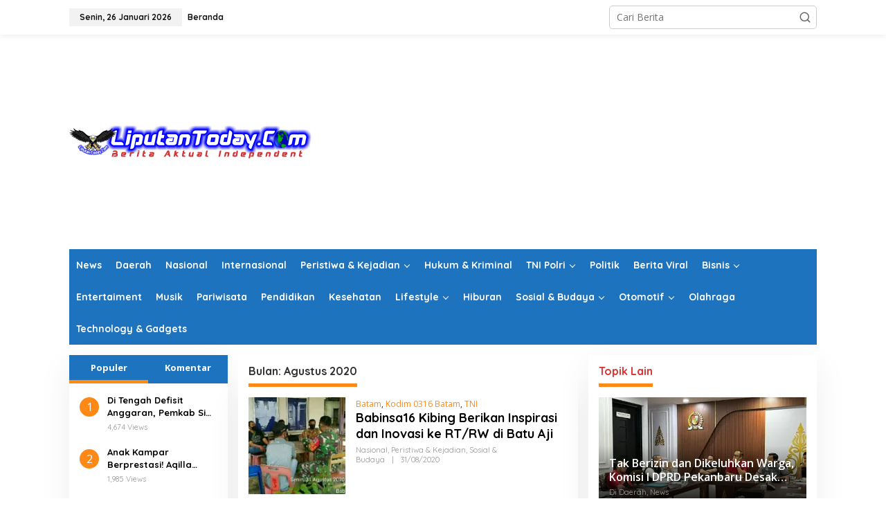

--- FILE ---
content_type: text/html; charset=UTF-8
request_url: https://liputantoday.com/2020/08/
body_size: 30397
content:
<!DOCTYPE html>
<html lang="id">
<head itemscope="itemscope" itemtype="https://schema.org/WebSite">
<meta charset="UTF-8">
<meta name="viewport" content="width=device-width, initial-scale=1">
<link rel="profile" href="http://gmpg.org/xfn/11">

<meta name='robots' content='noindex, follow' />

	<!-- This site is optimized with the Yoast SEO plugin v26.8 - https://yoast.com/product/yoast-seo-wordpress/ -->
	<title>Agustus 2020 - Liputantoday</title>
	<meta property="og:locale" content="id_ID" />
	<meta property="og:type" content="website" />
	<meta property="og:title" content="Agustus 2020 - Liputantoday" />
	<meta property="og:url" content="https://liputantoday.com/2020/08/" />
	<meta property="og:site_name" content="Liputantoday" />
	<meta name="twitter:card" content="summary_large_image" />
	<meta name="twitter:site" content="@LiputantodayCom" />
	<script type="application/ld+json" class="yoast-schema-graph">{"@context":"https://schema.org","@graph":[{"@type":"CollectionPage","@id":"https://liputantoday.com/2020/08/","url":"https://liputantoday.com/2020/08/","name":"Agustus 2020 - Liputantoday","isPartOf":{"@id":"https://liputantoday.com/#website"},"primaryImageOfPage":{"@id":"https://liputantoday.com/2020/08/#primaryimage"},"image":{"@id":"https://liputantoday.com/2020/08/#primaryimage"},"thumbnailUrl":"https://i0.wp.com/liputantoday.com/wp-content/uploads/2020/08/IMG-20200831-WA0162.jpg?fit=576%2C377&ssl=1","breadcrumb":{"@id":"https://liputantoday.com/2020/08/#breadcrumb"},"inLanguage":"id"},{"@type":"ImageObject","inLanguage":"id","@id":"https://liputantoday.com/2020/08/#primaryimage","url":"https://i0.wp.com/liputantoday.com/wp-content/uploads/2020/08/IMG-20200831-WA0162.jpg?fit=576%2C377&ssl=1","contentUrl":"https://i0.wp.com/liputantoday.com/wp-content/uploads/2020/08/IMG-20200831-WA0162.jpg?fit=576%2C377&ssl=1","width":576,"height":377},{"@type":"BreadcrumbList","@id":"https://liputantoday.com/2020/08/#breadcrumb","itemListElement":[{"@type":"ListItem","position":1,"name":"Home","item":"https://liputantoday.com/"},{"@type":"ListItem","position":2,"name":"Archives for Agustus 2020"}]},{"@type":"WebSite","@id":"https://liputantoday.com/#website","url":"https://liputantoday.com/","name":"Liputantoday","description":"Berita Aktual Independen","publisher":{"@id":"https://liputantoday.com/#organization"},"potentialAction":[{"@type":"SearchAction","target":{"@type":"EntryPoint","urlTemplate":"https://liputantoday.com/?s={search_term_string}"},"query-input":{"@type":"PropertyValueSpecification","valueRequired":true,"valueName":"search_term_string"}}],"inLanguage":"id"},{"@type":"Organization","@id":"https://liputantoday.com/#organization","name":"PT. MEDIA LIPUTAN INDONESIA","url":"https://liputantoday.com/","logo":{"@type":"ImageObject","inLanguage":"id","@id":"https://liputantoday.com/#/schema/logo/image/","url":"","contentUrl":"","caption":"PT. MEDIA LIPUTAN INDONESIA"},"image":{"@id":"https://liputantoday.com/#/schema/logo/image/"},"sameAs":["https://web.facebook.com/LiputanToday.co/","https://x.com/LiputantodayCom","https://www.instagram.com/liputantoday/","https://www.linkedin.com/in/liputan-today-0a68a2151/","https://id.pinterest.com/liputantoday/","https://www.youtube.com/channel/UCMXAZpq8pHGIMuhYDmPB6eA"]}]}</script>
	<!-- / Yoast SEO plugin. -->


<link rel='dns-prefetch' href='//stats.wp.com' />
<link rel='dns-prefetch' href='//fonts.googleapis.com' />
<link rel='dns-prefetch' href='//widgets.wp.com' />
<link rel='dns-prefetch' href='//s0.wp.com' />
<link rel='dns-prefetch' href='//0.gravatar.com' />
<link rel='dns-prefetch' href='//1.gravatar.com' />
<link rel='dns-prefetch' href='//2.gravatar.com' />
<link rel='preconnect' href='//i0.wp.com' />
<link rel='preconnect' href='//c0.wp.com' />
<link rel="alternate" type="application/rss+xml" title="Liputantoday &raquo; Feed" href="https://liputantoday.com/feed/" />
<link rel="alternate" type="application/rss+xml" title="Liputantoday &raquo; Umpan Komentar" href="https://liputantoday.com/comments/feed/" />
<link rel='stylesheet' id='all-css-fc7b2b67bef2bd8535e26eb65e2f4150' href='https://liputantoday.com/wp-content/boost-cache/static/1697fbf026.min.css' type='text/css' media='all' />
<style id='newkarma-style-inline-css'>
body{color:#323233;font-family:"Open Sans","Helvetica", Arial;font-weight:500;font-size:14px;}h1.entry-title{color:#1e73be;}kbd,a.button,button,.button,button.button,input[type="button"],input[type="reset"],input[type="submit"],.tagcloud a,.tagcloud ul,.prevnextpost-links a .prevnextpost,.page-links .page-link-number,ul.page-numbers li span.page-numbers,.sidr,#navigationamp,.gmr_widget_content ul.gmr-tabs,.index-page-numbers,.cat-links-bg{background-color:#1e73be;}blockquote,a.button,button,.button,button.button,input[type="button"],input[type="reset"],input[type="submit"],.gmr-theme div.sharedaddy h3.sd-title:before,.gmr_widget_content ul.gmr-tabs li a,.bypostauthor > .comment-body{border-color:#1e73be;}.gmr-meta-topic a,.newkarma-rp-widget .rp-number,.gmr-owl-carousel .gmr-slide-topic a,.tab-comment-number{color:#fe8917;}.page-title span,h3.comment-reply-title,.widget-title span,.gmr_widget_content ul.gmr-tabs li a.js-tabs__title-active{border-color:#fe8917;}.gmr-menuwrap #primary-menu > li > a:hover,.gmr-menuwrap #primary-menu > li.page_item_has_children:hover > a,.gmr-menuwrap #primary-menu > li.menu-item-has-children:hover > a,.gmr-mainmenu #primary-menu > li:hover > a,.gmr-mainmenu #primary-menu > .current-menu-item > a,.gmr-mainmenu #primary-menu > .current-menu-ancestor > a,.gmr-mainmenu #primary-menu > .current_page_item > a,.gmr-mainmenu #primary-menu > .current_page_ancestor > a{box-shadow:inset 0px -5px 0px 0px#fe8917;}.tab-content .newkarma-rp-widget .rp-number,.owl-theme .owl-controls .owl-page.active span{background-color:#fe8917;}a{color:#000000;}a:hover,a:focus,a:active{color:#e54e2c;}.site-title a{color:#ff0000;}.site-description{color:#ffffff;}.gmr-menuwrap,.gmr-sticky .top-header.sticky-menu,.gmr-mainmenu #primary-menu .sub-menu,.gmr-mainmenu #primary-menu .children{background-color:#1e73be;}#gmr-responsive-menu,.gmr-mainmenu #primary-menu > li > a,.gmr-mainmenu #primary-menu .sub-menu a,.gmr-mainmenu #primary-menu .children a,.sidr ul li ul li a,.sidr ul li a,#navigationamp ul li ul li a,#navigationamp ul li a{color:#ffffff;}.gmr-mainmenu #primary-menu > li.menu-border > a span,.gmr-mainmenu #primary-menu > li.page_item_has_children > a:after,.gmr-mainmenu #primary-menu > li.menu-item-has-children > a:after,.gmr-mainmenu #primary-menu .sub-menu > li.page_item_has_children > a:after,.gmr-mainmenu #primary-menu .sub-menu > li.menu-item-has-children > a:after,.gmr-mainmenu #primary-menu .children > li.page_item_has_children > a:after,.gmr-mainmenu #primary-menu .children > li.menu-item-has-children > a:after{border-color:#ffffff;}#gmr-responsive-menu:hover,.gmr-mainmenu #primary-menu > li:hover > a,.gmr-mainmenu #primary-menu .current-menu-item > a,.gmr-mainmenu #primary-menu .current-menu-ancestor > a,.gmr-mainmenu #primary-menu .current_page_item > a,.gmr-mainmenu #primary-menu .current_page_ancestor > a,.sidr ul li ul li a:hover,.sidr ul li a:hover{color:#ffffff;}.gmr-mainmenu #primary-menu > li.menu-border:hover > a span,.gmr-mainmenu #primary-menu > li.menu-border.current-menu-item > a span,.gmr-mainmenu #primary-menu > li.menu-border.current-menu-ancestor > a span,.gmr-mainmenu #primary-menu > li.menu-border.current_page_item > a span,.gmr-mainmenu #primary-menu > li.menu-border.current_page_ancestor > a span,.gmr-mainmenu #primary-menu > li.page_item_has_children:hover > a:after,.gmr-mainmenu #primary-menu > li.menu-item-has-children:hover > a:after{border-color:#ffffff;}.gmr-mainmenu #primary-menu > li:hover > a,.gmr-mainmenu #primary-menu .current-menu-item > a,.gmr-mainmenu #primary-menu .current-menu-ancestor > a,.gmr-mainmenu #primary-menu .current_page_item > a,.gmr-mainmenu #primary-menu .current_page_ancestor > a{background-color:#ff0000;}.gmr-secondmenuwrap,.gmr-secondmenu #primary-menu .sub-menu,.gmr-secondmenu #primary-menu .children{background-color:#ffffff;}.gmr-secondmenu #primary-menu > li > a,.gmr-secondmenu #primary-menu .sub-menu a,.gmr-secondmenu #primary-menu .children a{color:#444444;}.gmr-secondmenu #primary-menu > li.page_item_has_children > a:after,.gmr-secondmenu #primary-menu > li.menu-item-has-children > a:after,.gmr-secondmenu #primary-menu .sub-menu > li.page_item_has_children > a:after,.gmr-secondmenu #primary-menu .sub-menu > li.menu-item-has-children > a:after,.gmr-secondmenu #primary-menu .children > li.page_item_has_children > a:after,.gmr-secondmenu #primary-menu .children > li.menu-item-has-children > a:after{border-color:#444444;}.gmr-topnavwrap{background-color:#ffffff;}#gmr-topnavresponsive-menu svg,.gmr-topnavmenu #primary-menu > li > a,.gmr-top-date,.search-trigger .gmr-icon{color:#111111;}.gmr-topnavmenu #primary-menu > li.menu-border > a span,.gmr-topnavmenu #primary-menu > li.page_item_has_children > a:after,.gmr-topnavmenu #primary-menu > li.menu-item-has-children > a:after,.gmr-topnavmenu #primary-menu .sub-menu > li.page_item_has_children > a:after,.gmr-topnavmenu #primary-menu .sub-menu > li.menu-item-has-children > a:after,.gmr-topnavmenu #primary-menu .children > li.page_item_has_children > a:after,.gmr-topnavmenu #primary-menu .children > li.menu-item-has-children > a:after{border-color:#111111;}#gmr-topnavresponsive-menu:hover,.gmr-topnavmenu #primary-menu > li:hover > a,.gmr-topnavmenu #primary-menu .current-menu-item > a,.gmr-topnavmenu #primary-menu .current-menu-ancestor > a,.gmr-topnavmenu #primary-menu .current_page_item > a,.gmr-topnavmenu #primary-menu .current_page_ancestor > a,.gmr-social-icon ul > li > a:hover{color:#ff0000;}.gmr-topnavmenu #primary-menu > li.menu-border:hover > a span,.gmr-topnavmenu #primary-menu > li.menu-border.current-menu-item > a span,.gmr-topnavmenu #primary-menu > li.menu-border.current-menu-ancestor > a span,.gmr-topnavmenu #primary-menu > li.menu-border.current_page_item > a span,.gmr-topnavmenu #primary-menu > li.menu-border.current_page_ancestor > a span,.gmr-topnavmenu #primary-menu > li.page_item_has_children:hover > a:after,.gmr-topnavmenu #primary-menu > li.menu-item-has-children:hover > a:after{border-color:#ff0000;}.gmr-owl-carousel .gmr-slide-title a{color:#ffffff;}.gmr-owl-carousel .item:hover .gmr-slide-title a{color:#cccccc;}.site-main-single{background-color:#ffffff;}.gmr-related-infinite .view-more-button:hover{color:#ffffff;}.site-main-archive{background-color:#ffffff;}ul.page-numbers li span.page-numbers{color:#ffffff;}.site-main-archive,a.read-more{color:#323233;}.site-main-archive h2.entry-title a,.site-main-archive .gmr-ajax-text{color:#000000;}.site-main-archive .gmr-archive:hover h2.entry-title a{color:#e54e2c;}.gmr-focus-news.gmr-focus-gallery h2.entry-title a,.item .gmr-slide-title a,.newkarma-rp-widget .gmr-rp-bigthumbnail .gmr-rp-bigthumb-content .title-bigthumb{color:#ffffff;}.gmr-focus-news.gmr-focus-gallery:hover h2.entry-title a,.item:hover .gmr-slide-title a,.newkarma-rp-widget .gmr-rp-bigthumbnail:hover .gmr-rp-bigthumb-content .title-bigthumb{color:#ffff00;}h1,h2,h3,h4,h5,h6,.heading-font,.menu,.rp-title,.rsswidget,.gmr-metacontent,.gmr-metacontent-single,.gmr-ajax-text,.view-more-button,ul.single-social-icon li.social-text,.page-links,.gmr-top-date,ul.page-numbers li{font-family:"Quicksand","Helvetica", Arial;}.entry-content-single{font-size:16px;}h1{font-size:30px;}h2{font-size:26px;}h3{font-size:24px;}h4{font-size:22px;}h5{font-size:20px;}h6{font-size:18px;}.site-footer{background-color:#1e73be;color:#ffffff;}ul.footer-social-icon li a{color:#ffffff;}ul.footer-social-icon li a,.footer-content{border-color:#ffffff;}ul.footer-social-icon li a:hover{color:#999;border-color:#999;}.site-footer a{color:#d7d7d7;}.site-footer a:hover{color:#999;}
/*# sourceURL=newkarma-style-inline-css */
</style>
<style id='wp-img-auto-sizes-contain-inline-css'>
img:is([sizes=auto i],[sizes^="auto," i]){contain-intrinsic-size:3000px 1500px}
/*# sourceURL=wp-img-auto-sizes-contain-inline-css */
</style>
<style id='wp-emoji-styles-inline-css'>

	img.wp-smiley, img.emoji {
		display: inline !important;
		border: none !important;
		box-shadow: none !important;
		height: 1em !important;
		width: 1em !important;
		margin: 0 0.07em !important;
		vertical-align: -0.1em !important;
		background: none !important;
		padding: 0 !important;
	}
/*# sourceURL=wp-emoji-styles-inline-css */
</style>
<link rel='stylesheet' id='newkarma-fonts-css' href='https://fonts.googleapis.com/css?family=Quicksand%3Aregular%2C700%2C300%7COpen+Sans%3Aregular%2Citalic%2C700%2C600%2C300%26subset%3Dlatin%2C&#038;ver=2.1.0' media='all' />
<link rel="https://api.w.org/" href="https://liputantoday.com/wp-json/" /><link rel="EditURI" type="application/rsd+xml" title="RSD" href="https://liputantoday.com/xmlrpc.php?rsd" />
<meta name="generator" content="WordPress 6.9" />
<meta name="google-site-verification" content="wBczKITiRVVZhcoHDolrp5LABzOZd0_CkAxHQIQnMPs" />
<script async src="https://pagead2.googlesyndication.com/pagead/js/adsbygoogle.js"></script>
<script>
     (adsbygoogle = window.adsbygoogle || []).push({
          google_ad_client: "ca-pub-3279888548952850",
          enable_page_level_ads: true,
		  overlays: {bottom: true}
     });
</script>	<style>img#wpstats{display:none}</style>
		<style type="text/css" id="custom-background-css">
body.custom-background { background-color: #ffffff; }
</style>
	<link rel="icon" href="https://i0.wp.com/liputantoday.com/wp-content/uploads/2019/12/cropped-LOGO-LIPUTAN-TODAY-22-1.png?fit=32%2C32&#038;ssl=1" sizes="32x32" />
<link rel="icon" href="https://i0.wp.com/liputantoday.com/wp-content/uploads/2019/12/cropped-LOGO-LIPUTAN-TODAY-22-1.png?fit=192%2C192&#038;ssl=1" sizes="192x192" />
<link rel="apple-touch-icon" href="https://i0.wp.com/liputantoday.com/wp-content/uploads/2019/12/cropped-LOGO-LIPUTAN-TODAY-22-1.png?fit=180%2C180&#038;ssl=1" />
<meta name="msapplication-TileImage" content="https://i0.wp.com/liputantoday.com/wp-content/uploads/2019/12/cropped-LOGO-LIPUTAN-TODAY-22-1.png?fit=270%2C270&#038;ssl=1" />

<!-- BEGIN GAINWP v5.4.6 Global Site Tag - https://intelligencewp.com/google-analytics-in-wordpress/ -->
<script async src="https://www.googletagmanager.com/gtag/js?id=UA-108364648-1"></script>
<script>
  window.dataLayer = window.dataLayer || [];
  function gtag(){dataLayer.push(arguments);}
  gtag('js', new Date());
  gtag('config', 'UA-108364648-1', {
	'allow_display_features': false
  });

  if (window.performance) {
    var timeSincePageLoad = Math.round(performance.now());
    gtag('event', 'timing_complete', {
      'name': 'load',
      'value': timeSincePageLoad,
      'event_category': 'JS Dependencies'
    });
  }
</script>
<!-- END GAINWP Global Site Tag -->
<style id='global-styles-inline-css'>
:root{--wp--preset--aspect-ratio--square: 1;--wp--preset--aspect-ratio--4-3: 4/3;--wp--preset--aspect-ratio--3-4: 3/4;--wp--preset--aspect-ratio--3-2: 3/2;--wp--preset--aspect-ratio--2-3: 2/3;--wp--preset--aspect-ratio--16-9: 16/9;--wp--preset--aspect-ratio--9-16: 9/16;--wp--preset--color--black: #000000;--wp--preset--color--cyan-bluish-gray: #abb8c3;--wp--preset--color--white: #ffffff;--wp--preset--color--pale-pink: #f78da7;--wp--preset--color--vivid-red: #cf2e2e;--wp--preset--color--luminous-vivid-orange: #ff6900;--wp--preset--color--luminous-vivid-amber: #fcb900;--wp--preset--color--light-green-cyan: #7bdcb5;--wp--preset--color--vivid-green-cyan: #00d084;--wp--preset--color--pale-cyan-blue: #8ed1fc;--wp--preset--color--vivid-cyan-blue: #0693e3;--wp--preset--color--vivid-purple: #9b51e0;--wp--preset--gradient--vivid-cyan-blue-to-vivid-purple: linear-gradient(135deg,rgb(6,147,227) 0%,rgb(155,81,224) 100%);--wp--preset--gradient--light-green-cyan-to-vivid-green-cyan: linear-gradient(135deg,rgb(122,220,180) 0%,rgb(0,208,130) 100%);--wp--preset--gradient--luminous-vivid-amber-to-luminous-vivid-orange: linear-gradient(135deg,rgb(252,185,0) 0%,rgb(255,105,0) 100%);--wp--preset--gradient--luminous-vivid-orange-to-vivid-red: linear-gradient(135deg,rgb(255,105,0) 0%,rgb(207,46,46) 100%);--wp--preset--gradient--very-light-gray-to-cyan-bluish-gray: linear-gradient(135deg,rgb(238,238,238) 0%,rgb(169,184,195) 100%);--wp--preset--gradient--cool-to-warm-spectrum: linear-gradient(135deg,rgb(74,234,220) 0%,rgb(151,120,209) 20%,rgb(207,42,186) 40%,rgb(238,44,130) 60%,rgb(251,105,98) 80%,rgb(254,248,76) 100%);--wp--preset--gradient--blush-light-purple: linear-gradient(135deg,rgb(255,206,236) 0%,rgb(152,150,240) 100%);--wp--preset--gradient--blush-bordeaux: linear-gradient(135deg,rgb(254,205,165) 0%,rgb(254,45,45) 50%,rgb(107,0,62) 100%);--wp--preset--gradient--luminous-dusk: linear-gradient(135deg,rgb(255,203,112) 0%,rgb(199,81,192) 50%,rgb(65,88,208) 100%);--wp--preset--gradient--pale-ocean: linear-gradient(135deg,rgb(255,245,203) 0%,rgb(182,227,212) 50%,rgb(51,167,181) 100%);--wp--preset--gradient--electric-grass: linear-gradient(135deg,rgb(202,248,128) 0%,rgb(113,206,126) 100%);--wp--preset--gradient--midnight: linear-gradient(135deg,rgb(2,3,129) 0%,rgb(40,116,252) 100%);--wp--preset--font-size--small: 13px;--wp--preset--font-size--medium: 20px;--wp--preset--font-size--large: 36px;--wp--preset--font-size--x-large: 42px;--wp--preset--spacing--20: 0.44rem;--wp--preset--spacing--30: 0.67rem;--wp--preset--spacing--40: 1rem;--wp--preset--spacing--50: 1.5rem;--wp--preset--spacing--60: 2.25rem;--wp--preset--spacing--70: 3.38rem;--wp--preset--spacing--80: 5.06rem;--wp--preset--shadow--natural: 6px 6px 9px rgba(0, 0, 0, 0.2);--wp--preset--shadow--deep: 12px 12px 50px rgba(0, 0, 0, 0.4);--wp--preset--shadow--sharp: 6px 6px 0px rgba(0, 0, 0, 0.2);--wp--preset--shadow--outlined: 6px 6px 0px -3px rgb(255, 255, 255), 6px 6px rgb(0, 0, 0);--wp--preset--shadow--crisp: 6px 6px 0px rgb(0, 0, 0);}:where(.is-layout-flex){gap: 0.5em;}:where(.is-layout-grid){gap: 0.5em;}body .is-layout-flex{display: flex;}.is-layout-flex{flex-wrap: wrap;align-items: center;}.is-layout-flex > :is(*, div){margin: 0;}body .is-layout-grid{display: grid;}.is-layout-grid > :is(*, div){margin: 0;}:where(.wp-block-columns.is-layout-flex){gap: 2em;}:where(.wp-block-columns.is-layout-grid){gap: 2em;}:where(.wp-block-post-template.is-layout-flex){gap: 1.25em;}:where(.wp-block-post-template.is-layout-grid){gap: 1.25em;}.has-black-color{color: var(--wp--preset--color--black) !important;}.has-cyan-bluish-gray-color{color: var(--wp--preset--color--cyan-bluish-gray) !important;}.has-white-color{color: var(--wp--preset--color--white) !important;}.has-pale-pink-color{color: var(--wp--preset--color--pale-pink) !important;}.has-vivid-red-color{color: var(--wp--preset--color--vivid-red) !important;}.has-luminous-vivid-orange-color{color: var(--wp--preset--color--luminous-vivid-orange) !important;}.has-luminous-vivid-amber-color{color: var(--wp--preset--color--luminous-vivid-amber) !important;}.has-light-green-cyan-color{color: var(--wp--preset--color--light-green-cyan) !important;}.has-vivid-green-cyan-color{color: var(--wp--preset--color--vivid-green-cyan) !important;}.has-pale-cyan-blue-color{color: var(--wp--preset--color--pale-cyan-blue) !important;}.has-vivid-cyan-blue-color{color: var(--wp--preset--color--vivid-cyan-blue) !important;}.has-vivid-purple-color{color: var(--wp--preset--color--vivid-purple) !important;}.has-black-background-color{background-color: var(--wp--preset--color--black) !important;}.has-cyan-bluish-gray-background-color{background-color: var(--wp--preset--color--cyan-bluish-gray) !important;}.has-white-background-color{background-color: var(--wp--preset--color--white) !important;}.has-pale-pink-background-color{background-color: var(--wp--preset--color--pale-pink) !important;}.has-vivid-red-background-color{background-color: var(--wp--preset--color--vivid-red) !important;}.has-luminous-vivid-orange-background-color{background-color: var(--wp--preset--color--luminous-vivid-orange) !important;}.has-luminous-vivid-amber-background-color{background-color: var(--wp--preset--color--luminous-vivid-amber) !important;}.has-light-green-cyan-background-color{background-color: var(--wp--preset--color--light-green-cyan) !important;}.has-vivid-green-cyan-background-color{background-color: var(--wp--preset--color--vivid-green-cyan) !important;}.has-pale-cyan-blue-background-color{background-color: var(--wp--preset--color--pale-cyan-blue) !important;}.has-vivid-cyan-blue-background-color{background-color: var(--wp--preset--color--vivid-cyan-blue) !important;}.has-vivid-purple-background-color{background-color: var(--wp--preset--color--vivid-purple) !important;}.has-black-border-color{border-color: var(--wp--preset--color--black) !important;}.has-cyan-bluish-gray-border-color{border-color: var(--wp--preset--color--cyan-bluish-gray) !important;}.has-white-border-color{border-color: var(--wp--preset--color--white) !important;}.has-pale-pink-border-color{border-color: var(--wp--preset--color--pale-pink) !important;}.has-vivid-red-border-color{border-color: var(--wp--preset--color--vivid-red) !important;}.has-luminous-vivid-orange-border-color{border-color: var(--wp--preset--color--luminous-vivid-orange) !important;}.has-luminous-vivid-amber-border-color{border-color: var(--wp--preset--color--luminous-vivid-amber) !important;}.has-light-green-cyan-border-color{border-color: var(--wp--preset--color--light-green-cyan) !important;}.has-vivid-green-cyan-border-color{border-color: var(--wp--preset--color--vivid-green-cyan) !important;}.has-pale-cyan-blue-border-color{border-color: var(--wp--preset--color--pale-cyan-blue) !important;}.has-vivid-cyan-blue-border-color{border-color: var(--wp--preset--color--vivid-cyan-blue) !important;}.has-vivid-purple-border-color{border-color: var(--wp--preset--color--vivid-purple) !important;}.has-vivid-cyan-blue-to-vivid-purple-gradient-background{background: var(--wp--preset--gradient--vivid-cyan-blue-to-vivid-purple) !important;}.has-light-green-cyan-to-vivid-green-cyan-gradient-background{background: var(--wp--preset--gradient--light-green-cyan-to-vivid-green-cyan) !important;}.has-luminous-vivid-amber-to-luminous-vivid-orange-gradient-background{background: var(--wp--preset--gradient--luminous-vivid-amber-to-luminous-vivid-orange) !important;}.has-luminous-vivid-orange-to-vivid-red-gradient-background{background: var(--wp--preset--gradient--luminous-vivid-orange-to-vivid-red) !important;}.has-very-light-gray-to-cyan-bluish-gray-gradient-background{background: var(--wp--preset--gradient--very-light-gray-to-cyan-bluish-gray) !important;}.has-cool-to-warm-spectrum-gradient-background{background: var(--wp--preset--gradient--cool-to-warm-spectrum) !important;}.has-blush-light-purple-gradient-background{background: var(--wp--preset--gradient--blush-light-purple) !important;}.has-blush-bordeaux-gradient-background{background: var(--wp--preset--gradient--blush-bordeaux) !important;}.has-luminous-dusk-gradient-background{background: var(--wp--preset--gradient--luminous-dusk) !important;}.has-pale-ocean-gradient-background{background: var(--wp--preset--gradient--pale-ocean) !important;}.has-electric-grass-gradient-background{background: var(--wp--preset--gradient--electric-grass) !important;}.has-midnight-gradient-background{background: var(--wp--preset--gradient--midnight) !important;}.has-small-font-size{font-size: var(--wp--preset--font-size--small) !important;}.has-medium-font-size{font-size: var(--wp--preset--font-size--medium) !important;}.has-large-font-size{font-size: var(--wp--preset--font-size--large) !important;}.has-x-large-font-size{font-size: var(--wp--preset--font-size--x-large) !important;}
/*# sourceURL=global-styles-inline-css */
</style>
<style id='newkarma-widget-inline-inline-css'>
#newkarma-rp-5 h3.widget-title{color:#dd3333;}#newkarma-rp-5 h3.widget-title a{color:#dd3333;}
#newkarma-mostview-2{background-color:#ffffff;}
/*# sourceURL=newkarma-widget-inline-inline-css */
</style>
</head>

<body class="archive date custom-background wp-theme-newkarma wp-child-theme-newkarma-child gmr-theme gmr-sticky group-blog hfeed" itemscope="itemscope" itemtype="https://schema.org/WebPage">

<a class="skip-link screen-reader-text" href="#main">Lewati ke konten</a>


<div class="gmr-topnavwrap clearfix">
	<div class="container-topnav">
		<div class="list-flex">
								<div class="row-flex gmr-table-date">
						<span class="gmr-top-date" data-lang="id"></span>
					</div>
					
			<div class="row-flex gmr-table-menu">
								<a id="gmr-topnavresponsive-menu" href="#menus" title="Menus" rel="nofollow"><svg xmlns="http://www.w3.org/2000/svg" xmlns:xlink="http://www.w3.org/1999/xlink" aria-hidden="true" role="img" width="1em" height="1em" preserveAspectRatio="xMidYMid meet" viewBox="0 0 24 24"><path d="M4 6h16v2H4zm0 5h16v2H4zm0 5h16v2H4z" fill="currentColor"/></svg></a>
				<div class="close-topnavmenu-wrap"><a id="close-topnavmenu-button" rel="nofollow" href="#"><svg xmlns="http://www.w3.org/2000/svg" xmlns:xlink="http://www.w3.org/1999/xlink" aria-hidden="true" role="img" width="1em" height="1em" preserveAspectRatio="xMidYMid meet" viewBox="0 0 1024 1024"><path d="M685.4 354.8c0-4.4-3.6-8-8-8l-66 .3L512 465.6l-99.3-118.4l-66.1-.3c-4.4 0-8 3.5-8 8c0 1.9.7 3.7 1.9 5.2l130.1 155L340.5 670a8.32 8.32 0 0 0-1.9 5.2c0 4.4 3.6 8 8 8l66.1-.3L512 564.4l99.3 118.4l66 .3c4.4 0 8-3.5 8-8c0-1.9-.7-3.7-1.9-5.2L553.5 515l130.1-155c1.2-1.4 1.8-3.3 1.8-5.2z" fill="currentColor"/><path d="M512 65C264.6 65 64 265.6 64 513s200.6 448 448 448s448-200.6 448-448S759.4 65 512 65zm0 820c-205.4 0-372-166.6-372-372s166.6-372 372-372s372 166.6 372 372s-166.6 372-372 372z" fill="currentColor"/></svg></a></div>
				<nav id="site-navigation" class="gmr-topnavmenu pull-right" role="navigation" itemscope="itemscope" itemtype="https://schema.org/SiteNavigationElement">
					<ul id="primary-menu" class="menu"><li id="menu-item-3960" class="menu-item menu-item-type-custom menu-item-object-custom menu-item-home menu-item-3960"><a href="https://liputantoday.com/" itemprop="url"><span itemprop="name">Beranda</span></a></li>
</ul>				</nav><!-- #site-navigation -->
							</div>
			<div class="row-flex gmr-menu-mobile-wrap text-center">
				<div class="only-mobile gmr-mobilelogo"><div class="gmr-logo"><a href="https://liputantoday.com/" class="custom-logo-link" itemprop="url" title="Liputantoday"><img src="https://liputantoday.com/wp-content/uploads/2023/06/1606220512198_LOGO-LIPUTAN-TODAY-e1686726271815.png" alt="Liputantoday" title="Liputantoday" /></a></div></div>			</div>
			<div class="row-flex gmr-table-search last-row">
									<div class="gmr-search-btn">
								<a id="search-menu-button" class="topnav-button gmr-search-icon" href="#" rel="nofollow"><svg xmlns="http://www.w3.org/2000/svg" aria-hidden="true" role="img" width="1em" height="1em" preserveAspectRatio="xMidYMid meet" viewBox="0 0 24 24"><path fill="none" stroke="currentColor" stroke-linecap="round" stroke-width="2" d="m21 21l-4.486-4.494M19 10.5a8.5 8.5 0 1 1-17 0a8.5 8.5 0 0 1 17 0Z"/></svg></a>
								<div id="search-dropdown-container" class="search-dropdown search">
								<form method="get" class="gmr-searchform searchform" action="https://liputantoday.com/">
									<input type="text" name="s" id="s" placeholder="Cari Berita" />
								</form>
								</div>
							</div><div class="gmr-search">
							<form method="get" class="gmr-searchform searchform" action="https://liputantoday.com/">
								<input type="text" name="s" id="s" placeholder="Cari Berita" />
								<button type="submit" role="button" aria-label="Submit" class="gmr-search-submit"><svg xmlns="http://www.w3.org/2000/svg" xmlns:xlink="http://www.w3.org/1999/xlink" aria-hidden="true" role="img" width="1em" height="1em" preserveAspectRatio="xMidYMid meet" viewBox="0 0 24 24"><g fill="none" stroke="currentColor" stroke-width="2" stroke-linecap="round" stroke-linejoin="round"><circle cx="11" cy="11" r="8"/><path d="M21 21l-4.35-4.35"/></g></svg></button>
							</form>
						</div>			</div>
		</div>

			</div>
</div>

	<div class="container">
		<div class="clearfix gmr-headwrapper">
			<div class="gmr-logo"><a href="https://liputantoday.com/" class="custom-logo-link" itemprop="url" title="Liputantoday"><img src="https://liputantoday.com/wp-content/uploads/2023/06/1606220512198_LOGO-LIPUTAN-TODAY-e1686726271815.png" alt="Liputantoday" title="Liputantoday" /></a></div>			<div class="newkarma-core-topbanner"><script async src="https://pagead2.googlesyndication.com/pagead/js/adsbygoogle.js"></script>
<!-- 2020 Atas -->
<ins class="adsbygoogle"
     style="display:block"
     data-ad-client="ca-pub-3279888548952850"
     data-ad-slot="6428894591"
     data-ad-format="auto"
     data-full-width-responsive="true"></ins>
<script>
     (adsbygoogle = window.adsbygoogle || []).push({});
</script></div>		</div>
	</div>

	<header id="masthead" class="site-header" role="banner" itemscope="itemscope" itemtype="https://schema.org/WPHeader">
		<div class="top-header">
			<div class="container">
				<div class="gmr-menuwrap clearfix">
					<nav id="site-navigation" class="gmr-mainmenu" role="navigation" itemscope="itemscope" itemtype="https://schema.org/SiteNavigationElement">
						<ul id="primary-menu" class="menu"><li id="menu-item-17094" class="menu-item menu-item-type-taxonomy menu-item-object-category menu-item-17094"><a href="https://liputantoday.com/category/news/" itemprop="url"><span itemprop="name">News</span></a></li>
<li id="menu-item-8055" class="menu-item menu-item-type-taxonomy menu-item-object-category menu-item-8055"><a href="https://liputantoday.com/category/daerah/" itemprop="url"><span itemprop="name">Daerah</span></a></li>
<li id="menu-item-389" class="menu-item menu-item-type-taxonomy menu-item-object-category menu-item-389"><a href="https://liputantoday.com/category/nasional/" itemprop="url"><span itemprop="name">Nasional</span></a></li>
<li id="menu-item-390" class="menu-item menu-item-type-taxonomy menu-item-object-category menu-item-390"><a href="https://liputantoday.com/category/internasional/" itemprop="url"><span itemprop="name">Internasional</span></a></li>
<li id="menu-item-394" class="menu-item menu-item-type-taxonomy menu-item-object-category menu-item-has-children menu-item-394"><a href="https://liputantoday.com/category/peristiwa-kejadian/" itemprop="url"><span itemprop="name">Peristiwa &amp; Kejadian</span></a>
<ul class="sub-menu">
	<li id="menu-item-8061" class="menu-item menu-item-type-taxonomy menu-item-object-category menu-item-8061"><a href="https://liputantoday.com/category/kecelakaan/" itemprop="url"><span itemprop="name">Kecelakaan</span></a></li>
	<li id="menu-item-8060" class="menu-item menu-item-type-taxonomy menu-item-object-category menu-item-8060"><a href="https://liputantoday.com/category/peristiwa-kejadian/bencana/" itemprop="url"><span itemprop="name">Bencana</span></a></li>
	<li id="menu-item-8071" class="menu-item menu-item-type-taxonomy menu-item-object-category menu-item-8071"><a href="https://liputantoday.com/category/peristiwa-kejadian/misteri/" itemprop="url"><span itemprop="name">Misteri</span></a></li>
</ul>
</li>
<li id="menu-item-388" class="menu-item menu-item-type-taxonomy menu-item-object-category menu-item-388"><a href="https://liputantoday.com/category/hukum-kriminal/" itemprop="url"><span itemprop="name">Hukum &amp; Kriminal</span></a></li>
<li id="menu-item-18040" class="menu-item menu-item-type-taxonomy menu-item-object-category menu-item-has-children menu-item-18040"><a href="https://liputantoday.com/category/tni-polri/" itemprop="url"><span itemprop="name">TNI Polri</span></a>
<ul class="sub-menu">
	<li id="menu-item-8039" class="menu-item menu-item-type-taxonomy menu-item-object-category menu-item-8039"><a href="https://liputantoday.com/category/tni-polri/tni/" itemprop="url"><span itemprop="name">TNI</span></a></li>
	<li id="menu-item-8095" class="menu-item menu-item-type-taxonomy menu-item-object-category menu-item-8095"><a href="https://liputantoday.com/category/tni-polri/kodim-0316-batam/" itemprop="url"><span itemprop="name">Kodim 0316/Batam</span></a></li>
	<li id="menu-item-8041" class="menu-item menu-item-type-taxonomy menu-item-object-category menu-item-8041"><a href="https://liputantoday.com/category/tni-polri/polri/" itemprop="url"><span itemprop="name">Polri</span></a></li>
</ul>
</li>
<li id="menu-item-396" class="menu-item menu-item-type-taxonomy menu-item-object-category menu-item-396"><a href="https://liputantoday.com/category/politik/" itemprop="url"><span itemprop="name">Politik</span></a></li>
<li id="menu-item-8069" class="menu-item menu-item-type-taxonomy menu-item-object-category menu-item-8069"><a href="https://liputantoday.com/category/berita-viral/" itemprop="url"><span itemprop="name">Berita Viral</span></a></li>
<li id="menu-item-395" class="menu-item menu-item-type-taxonomy menu-item-object-category menu-item-has-children menu-item-395"><a href="https://liputantoday.com/category/bisnis/" itemprop="url"><span itemprop="name">Bisnis</span></a>
<ul class="sub-menu">
	<li id="menu-item-8065" class="menu-item menu-item-type-taxonomy menu-item-object-category menu-item-8065"><a href="https://liputantoday.com/category/bisnis/hotel/" itemprop="url"><span itemprop="name">Hotel</span></a></li>
	<li id="menu-item-8066" class="menu-item menu-item-type-taxonomy menu-item-object-category menu-item-8066"><a href="https://liputantoday.com/category/bisnis/travel/" itemprop="url"><span itemprop="name">Travel</span></a></li>
	<li id="menu-item-8063" class="menu-item menu-item-type-taxonomy menu-item-object-category menu-item-8063"><a href="https://liputantoday.com/category/bisnis/fashion/" itemprop="url"><span itemprop="name">Fashion</span></a></li>
	<li id="menu-item-8064" class="menu-item menu-item-type-taxonomy menu-item-object-category menu-item-8064"><a href="https://liputantoday.com/category/bisnis/food-drinks/" itemprop="url"><span itemprop="name">Food &amp; Drinks</span></a></li>
</ul>
</li>
<li id="menu-item-8050" class="menu-item menu-item-type-taxonomy menu-item-object-category menu-item-8050"><a href="https://liputantoday.com/category/entertaiment/" itemprop="url"><span itemprop="name">Entertaiment</span></a></li>
<li id="menu-item-8070" class="menu-item menu-item-type-taxonomy menu-item-object-category menu-item-8070"><a href="https://liputantoday.com/category/musik/" itemprop="url"><span itemprop="name">Musik</span></a></li>
<li id="menu-item-456" class="menu-item menu-item-type-taxonomy menu-item-object-category menu-item-456"><a href="https://liputantoday.com/category/pariwisata/" itemprop="url"><span itemprop="name">Pariwisata</span></a></li>
<li id="menu-item-460" class="menu-item menu-item-type-taxonomy menu-item-object-category menu-item-460"><a href="https://liputantoday.com/category/pendidikan/" itemprop="url"><span itemprop="name">Pendidikan</span></a></li>
<li id="menu-item-457" class="menu-item menu-item-type-taxonomy menu-item-object-category menu-item-457"><a href="https://liputantoday.com/category/kesehatan/" itemprop="url"><span itemprop="name">Kesehatan</span></a></li>
<li id="menu-item-8057" class="menu-item menu-item-type-taxonomy menu-item-object-category menu-item-has-children menu-item-8057"><a href="https://liputantoday.com/category/lifestyle/" itemprop="url"><span itemprop="name">Lifestyle</span></a>
<ul class="sub-menu">
	<li id="menu-item-8067" class="menu-item menu-item-type-taxonomy menu-item-object-category menu-item-8067"><a href="https://liputantoday.com/category/lifestyle/family-activities/" itemprop="url"><span itemprop="name">Family Activities</span></a></li>
	<li id="menu-item-8068" class="menu-item menu-item-type-taxonomy menu-item-object-category menu-item-8068"><a href="https://liputantoday.com/category/lifestyle/motivasi/" itemprop="url"><span itemprop="name">Motivasi</span></a></li>
</ul>
</li>
<li id="menu-item-8058" class="menu-item menu-item-type-taxonomy menu-item-object-category menu-item-8058"><a href="https://liputantoday.com/category/hiburan/" itemprop="url"><span itemprop="name">Hiburan</span></a></li>
<li id="menu-item-8056" class="menu-item menu-item-type-taxonomy menu-item-object-category menu-item-has-children menu-item-8056"><a href="https://liputantoday.com/category/sosial-budaya/" itemprop="url"><span itemprop="name">Sosial &amp; Budaya</span></a>
<ul class="sub-menu">
	<li id="menu-item-461" class="menu-item menu-item-type-taxonomy menu-item-object-category menu-item-461"><a href="https://liputantoday.com/category/sejarah/" itemprop="url"><span itemprop="name">Sejarah</span></a></li>
</ul>
</li>
<li id="menu-item-8051" class="menu-item menu-item-type-taxonomy menu-item-object-category menu-item-has-children menu-item-8051"><a href="https://liputantoday.com/category/otomotif/" itemprop="url"><span itemprop="name">Otomotif</span></a>
<ul class="sub-menu">
	<li id="menu-item-8052" class="menu-item menu-item-type-taxonomy menu-item-object-category menu-item-8052"><a href="https://liputantoday.com/category/otomotif/mobil/" itemprop="url"><span itemprop="name">Mobil</span></a></li>
	<li id="menu-item-8053" class="menu-item menu-item-type-taxonomy menu-item-object-category menu-item-8053"><a href="https://liputantoday.com/category/otomotif/motor/" itemprop="url"><span itemprop="name">Motor</span></a></li>
	<li id="menu-item-8054" class="menu-item menu-item-type-taxonomy menu-item-object-category menu-item-8054"><a href="https://liputantoday.com/category/otomotif/modifikasi/" itemprop="url"><span itemprop="name">Modifikasi</span></a></li>
</ul>
</li>
<li id="menu-item-8059" class="menu-item menu-item-type-taxonomy menu-item-object-category menu-item-8059"><a href="https://liputantoday.com/category/olahraga/" itemprop="url"><span itemprop="name">Olahraga</span></a></li>
<li id="menu-item-8062" class="menu-item menu-item-type-taxonomy menu-item-object-category menu-item-8062"><a href="https://liputantoday.com/category/technology-gadgets/" itemprop="url"><span itemprop="name">Technology &amp; Gadgets</span></a></li>
</ul>					</nav><!-- #site-navigation -->
				</div>
							</div>
		</div><!-- .top-header -->
	</header><!-- #masthead -->


<div class="site inner-wrap" id="site-container">
	<div class="newkarma-core-floatbanner newkarma-core-floatbanner-left"><div class="inner-float-left"><button onclick="parentNode.remove()" title="tutup">tutup</button><script data-ad-client="ca-pub-3279888548952850" async src="https://pagead2.googlesyndication.com/pagead/js/adsbygoogle.js"></script></div></div>	<div id="content" class="gmr-content">
				<div class="container">
			<div class="row">

<div id="primary" class="content-area col-md-content">

			
		<div class="row">
<aside id="secondary" class="widget-area col-md-sb-l pos-sticky" role="complementary" >
	<div id="newkarma-ajaxtab-3" class="widget newkarma-widget-post">			<div class="gmr_widget_content gmr-class-tabwidget" id="newkarma-ajaxtab-3_content" data-token="3">
				<ul class="gmr-tabs clearfix js-tabs__header">
									<li class="tab_title"><a href="#" class="js-tabs__title" rel="nofollow">Populer</a></li>
											<li class="tab_title"><a href="#" class="js-tabs__title" rel="nofollow">Komentar</a></li>
										</ul> <!--end .tabs-->

				<div class="inside clearfix">
											<div id="popular-tab" class="tab-content js-tabs__content" style="display: none;">
														<div class="newkarma-rp-widget clearfix">
								<div class="newkarma-rp">
									<ul>
																					<li class="has-post-thumbnail clearfix">
												<div class="rp-number pull-left">1</div>
												<div class="gmr-rp-number-content">
													<a href="https://liputantoday.com/di-tengah-defisit-anggaran-pemkab-siak-sibuk-proyek-mewah-asn-dan-guru-menjerit-tak-bergaji/" class="rp-title" itemprop="url" title="Tautan ke: Di Tengah Defisit Anggaran, Pemkab Siak Sibuk Proyek Mewah: ASN dan Guru Menjerit Tak Bergaji&#8221;">Di Tengah Defisit Anggaran, Pemkab Siak Sibuk Proyek Mewah: ASN dan Guru Menjerit Tak Bergaji&#8221;</a>													<div class="gmr-metacontent">
														4,674 views													</div>
												</div>
											</li>
																						<li class="has-post-thumbnail clearfix">
												<div class="rp-number pull-left">2</div>
												<div class="gmr-rp-number-content">
													<a href="https://liputantoday.com/anak-kampar-berprestasi-aqilla-juara-lomba-nasional-wabup-komitmen-dukung-masa-depan-generasi-muda/" class="rp-title" itemprop="url" title="Tautan ke: Anak Kampar Berprestasi! Aqilla Juara Lomba Nasional, Wabup Komitmen Dukung Masa Depan Generasi Muda">Anak Kampar Berprestasi! Aqilla Juara Lomba Nasional, Wabup Komitmen Dukung Masa Depan Generasi Muda</a>													<div class="gmr-metacontent">
														1,985 views													</div>
												</div>
											</li>
																						<li class="has-post-thumbnail clearfix">
												<div class="rp-number pull-left">3</div>
												<div class="gmr-rp-number-content">
													<a href="https://liputantoday.com/aksi-demo-di-mapolda-riau-dinilai-tak-tepat-sasaran-gemmpar-terkesan-sentimen-pribadi/" class="rp-title" itemprop="url" title="Tautan ke: Aksi Demo di Mapolda Riau Dinilai Tak Tepat Sasaran, GEMMPAR: “Terkesan Sentimen Pribadi”">Aksi Demo di Mapolda Riau Dinilai Tak Tepat Sasaran, GEMMPAR: “Terkesan Sentimen Pribadi”</a>													<div class="gmr-metacontent">
														751 views													</div>
												</div>
											</li>
																						<li class="has-post-thumbnail clearfix">
												<div class="rp-number pull-left">4</div>
												<div class="gmr-rp-number-content">
													<a href="https://liputantoday.com/korupsi-proyek-gedung-politeknik-kp-dumai-terbongkar-empat-tersangka-resmi-ditahan-negara-rugi-rp6-miliar/" class="rp-title" itemprop="url" title="Tautan ke: Korupsi Proyek Gedung Politeknik KP Dumai Terbongkar! Empat Tersangka Resmi Ditahan, Negara Rugi Rp6 Miliar">Korupsi Proyek Gedung Politeknik KP Dumai Terbongkar! Empat Tersangka Resmi Ditahan, Negara Rugi Rp6 Miliar</a>													<div class="gmr-metacontent">
														537 views													</div>
												</div>
											</li>
																						<li class="has-post-thumbnail clearfix">
												<div class="rp-number pull-left">5</div>
												<div class="gmr-rp-number-content">
													<a href="https://liputantoday.com/laporan-polisi-terhadap-advokat-mirwansyah-sh-dihentikan-sp3-dikeluarkan-oleh-polda-riau/" class="rp-title" itemprop="url" title="Tautan ke: Laporan Polisi Terhadap Advokat Mirwansyah, SH Dihentikan, SP3 Dikeluarkan oleh Polda Riau">Laporan Polisi Terhadap Advokat Mirwansyah, SH Dihentikan, SP3 Dikeluarkan oleh Polda Riau</a>													<div class="gmr-metacontent">
														531 views													</div>
												</div>
											</li>
																				</ul>
								</div>
							</div>
						</div> <!--end #popular-tab-content-->
					
					
											<div id="comments-tab" class="tab-content js-tabs__content" style="display: none;">
														<div class="newkarma-rp-widget clearfix">
								<div class="newkarma-rp">
									<ul>
																					<li class="clearfix">
												<div class="rp-number-comment text-center pull-left">
																									</div>
												<div class="gmr-rp-content-comments">
													<a href="https://liputantoday.com/warganet-kecam-dan-mengutuk-aksi-murid-tikam-gurunya-secara-brutal-di-manado/" class="rp-title" itemprop="url" title="Tautan ke: WargaNet Kecam dan Mengutuk Aksi Murid Tikam Gurunya Secara Brutal di Manado">WargaNet Kecam dan Mengutuk Aksi Murid Tikam Gurunya Secara Brutal di Manado</a>												</div>
											</li>
																						<li class="clearfix">
												<div class="rp-number-comment text-center pull-left">
																									</div>
												<div class="gmr-rp-content-comments">
													<a href="https://liputantoday.com/ini-pesan-babinsa-pulau-abang-saat-komsos-bersama-warga-binaan-di-rumah-ibu-samik/" class="rp-title" itemprop="url" title="Tautan ke: Ini Pesan Babinsa Pulau Abang saat Komsos bersama Warga Binaan di Rumah Ibu Samik">Ini Pesan Babinsa Pulau Abang saat Komsos bersama Warga Binaan di Rumah Ibu Samik</a>												</div>
											</li>
																						<li class="clearfix">
												<div class="rp-number-comment text-center pull-left">
																									</div>
												<div class="gmr-rp-content-comments">
													<a href="https://liputantoday.com/pasca-naiknya-harga-bbm-babinsa-sungai-harapan-cek-stabilitas-harga-sembako-di-pasar-sei-harapan/" class="rp-title" itemprop="url" title="Tautan ke: Pasca Naiknya Harga BBM, Babinsa Sungai Harapan Cek Stabilitas Harga Sembako di Pasar Sei Harapan">Pasca Naiknya Harga BBM, Babinsa Sungai Harapan Cek Stabilitas Harga Sembako di Pasar Sei Harapan</a>												</div>
											</li>
																						<li class="clearfix">
												<div class="rp-number-comment text-center pull-left">
																									</div>
												<div class="gmr-rp-content-comments">
													<a href="https://liputantoday.com/mencegah-dbd-babinsa-sungai-harapan-gotong-royong-bersama-masyarakat-binaan/" class="rp-title" itemprop="url" title="Tautan ke: Mencegah DBD, Babinsa Sungai Harapan Gotong Royong bersama Masyarakat Binaan">Mencegah DBD, Babinsa Sungai Harapan Gotong Royong bersama Masyarakat Binaan</a>												</div>
											</li>
																						<li class="clearfix">
												<div class="rp-number-comment text-center pull-left">
																									</div>
												<div class="gmr-rp-content-comments">
													<a href="https://liputantoday.com/tak-berizin-dan-dikeluhkan-warga-komisi-i-dprd-pekanbaru-desak-penutupan-hw-live-house/" class="rp-title" itemprop="url" title="Tautan ke: Tak Berizin dan Dikeluhkan Warga, Komisi I DPRD Pekanbaru Desak Penutupan HW Live House">Tak Berizin dan Dikeluhkan Warga, Komisi I DPRD Pekanbaru Desak Penutupan HW Live House</a>												</div>
											</li>
																				</ul>
								</div>
							</div>
						</div> <!--end #comments-tab-content-->
									</div> <!--end .inside -->
			</div><!--end #tabber -->
		</div><div id="newkarma-rp-7" class="widget newkarma-widget-post"><h3 class="widget-title"><span>Berita Lainnya<a href="https://liputantoday.com/wp-content/uploads/2024/03/IMG-20240312-WA0004-2.jpg" class="widget-url" title="Tautan ke: https://liputantoday.com/wp-content/uploads/2024/03/IMG-20240312-WA0004-2.jpg"><svg xmlns="http://www.w3.org/2000/svg" aria-hidden="true" role="img" width="1em" height="1em" preserveAspectRatio="xMidYMid meet" viewBox="0 0 24 24"><path fill="currentColor" d="M17 12v-.09a.88.88 0 0 0-.06-.28a.72.72 0 0 0-.11-.19a1 1 0 0 0-.09-.13l-2.86-3a1 1 0 0 0-1.45 1.38L13.66 11H8a1 1 0 0 0 0 2h5.59l-1.3 1.29a1 1 0 0 0 0 1.42a1 1 0 0 0 1.42 0l3-3a1 1 0 0 0 .21-.32A1 1 0 0 0 17 12Z"/><path fill="currentColor" d="M12 2a10 10 0 1 0 10 10A10 10 0 0 0 12 2Zm0 18a8 8 0 1 1 8-8a8 8 0 0 1-8 8Z"/></svg></a></span></h3>
			<div class="newkarma-rp-widget">
				<div class="newkarma-rp">
					<ul>
														<li class="has-post-thumbnail clearfix">
									<div class="content-big-thumbnail"><a href="https://liputantoday.com/peti-menggila-di-kuansing-sosok-ujang-utiah-disebut-big-boss-tambang-emas-ilegal-kebal-hukum21840-2/" itemprop="url" title="Tautan ke: PETI Menggila di Kuansing, Sosok Ujang Utiah Disebut “Big Boss” Tambang Emas Ilegal Kebal Hukum" rel="bookmark"><img width="300" height="178" src="https://i0.wp.com/liputantoday.com/wp-content/uploads/2026/01/Screenshot_20260108-204556.jpg?resize=300%2C178&amp;ssl=1" class="attachment-large size-large wp-post-image" alt="" decoding="async" fetchpriority="high" srcset="https://i0.wp.com/liputantoday.com/wp-content/uploads/2026/01/Screenshot_20260108-204556.jpg?resize=300%2C178&amp;ssl=1 300w, https://i0.wp.com/liputantoday.com/wp-content/uploads/2026/01/Screenshot_20260108-204556.jpg?zoom=2&amp;resize=300%2C178&amp;ssl=1 600w" sizes="(max-width: 300px) 100vw, 300px" title="Screenshot_20260108-204556" /></a></div>								<div class="gmr-rp-big-content">
									<a href="https://liputantoday.com/peti-menggila-di-kuansing-sosok-ujang-utiah-disebut-big-boss-tambang-emas-ilegal-kebal-hukum21840-2/" class="rp-title" itemprop="url" title="Tautan ke: PETI Menggila di Kuansing, Sosok Ujang Utiah Disebut “Big Boss” Tambang Emas Ilegal Kebal Hukum">PETI Menggila di Kuansing, Sosok Ujang Utiah Disebut “Big Boss” Tambang Emas Ilegal Kebal Hukum</a>									<div class="gmr-metacontent">
										<div class="date-links">09/01/2026</div>									</div>
								</div>
							</li>
																						<li class="has-post-thumbnail clearfix">
									<div class="content-thumbnail"><a href="https://liputantoday.com/di-duga-oknum-pejabat-dpmptsp-kota-peknbaru-bermain-mata-dengan-wilyam-kontraktor-unpri-gemmpar-riau-jadwalkan-demo-bawa-telur-busuk/" itemprop="url" title="Tautan ke: Di Duga Oknum Pejabat DPMPTSP Kota Peknbaru Bermain Mata dengan Wilyam Kontraktor UNPRI, GEMMPAR RIAU Jadwalkan Demo Bawa Telur Busuk" rel="bookmark"><img width="90" height="90" src="https://i0.wp.com/liputantoday.com/wp-content/uploads/2025/12/lv_0_20251219180634.jpg?resize=90%2C90&amp;ssl=1" class="attachment-thumbnail size-thumbnail wp-post-image" alt="" decoding="async" srcset="https://i0.wp.com/liputantoday.com/wp-content/uploads/2025/12/lv_0_20251219180634.jpg?resize=150%2C150&amp;ssl=1 150w, https://i0.wp.com/liputantoday.com/wp-content/uploads/2025/12/lv_0_20251219180634.jpg?resize=90%2C90&amp;ssl=1 90w, https://i0.wp.com/liputantoday.com/wp-content/uploads/2025/12/lv_0_20251219180634.jpg?zoom=3&amp;resize=90%2C90&amp;ssl=1 270w" sizes="(max-width: 90px) 100vw, 90px" title="lv_0_20251219180634" /></a></div>								<div class="gmr-rp-content">
									<a href="https://liputantoday.com/di-duga-oknum-pejabat-dpmptsp-kota-peknbaru-bermain-mata-dengan-wilyam-kontraktor-unpri-gemmpar-riau-jadwalkan-demo-bawa-telur-busuk/" class="rp-title" itemprop="url" title="Tautan ke: Di Duga Oknum Pejabat DPMPTSP Kota Peknbaru Bermain Mata dengan Wilyam Kontraktor UNPRI, GEMMPAR RIAU Jadwalkan Demo Bawa Telur Busuk">Di Duga Oknum Pejabat DPMPTSP Kota Peknbaru Bermain Mata dengan Wilyam Kontraktor UNPRI, GEMMPAR RIAU Jadwalkan Demo Bawa Telur Busuk</a>									<div class="gmr-metacontent">
										<div class="date-links">19/12/2025</div>									</div>
								</div>
							</li>
																						<li class="has-post-thumbnail clearfix">
									<div class="content-thumbnail"><a href="https://liputantoday.com/polemik-rencana-masuknya-pt-agrinas-dan-mitra-kso-di-teluk-jering-masih-jadi-sorotan-publik/" itemprop="url" title="Tautan ke: Polemik Rencana Masuknya PT Agrinas dan Mitra KSO di Teluk Jering Masih Jadi Sorotan Publik" rel="bookmark"><img width="90" height="90" src="https://i0.wp.com/liputantoday.com/wp-content/uploads/2025/12/Screenshot_20251203-142656_1.jpg?resize=90%2C90&amp;ssl=1" class="attachment-thumbnail size-thumbnail wp-post-image" alt="" decoding="async" srcset="https://i0.wp.com/liputantoday.com/wp-content/uploads/2025/12/Screenshot_20251203-142656_1.jpg?resize=150%2C150&amp;ssl=1 150w, https://i0.wp.com/liputantoday.com/wp-content/uploads/2025/12/Screenshot_20251203-142656_1.jpg?resize=90%2C90&amp;ssl=1 90w, https://i0.wp.com/liputantoday.com/wp-content/uploads/2025/12/Screenshot_20251203-142656_1.jpg?zoom=3&amp;resize=90%2C90&amp;ssl=1 270w" sizes="(max-width: 90px) 100vw, 90px" title="Screenshot_20251203-142656_1" /></a></div>								<div class="gmr-rp-content">
									<a href="https://liputantoday.com/polemik-rencana-masuknya-pt-agrinas-dan-mitra-kso-di-teluk-jering-masih-jadi-sorotan-publik/" class="rp-title" itemprop="url" title="Tautan ke: Polemik Rencana Masuknya PT Agrinas dan Mitra KSO di Teluk Jering Masih Jadi Sorotan Publik">Polemik Rencana Masuknya PT Agrinas dan Mitra KSO di Teluk Jering Masih Jadi Sorotan Publik</a>									<div class="gmr-metacontent">
										<div class="date-links">03/12/2025</div>									</div>
								</div>
							</li>
																						<li class="has-post-thumbnail clearfix">
									<div class="content-thumbnail"><a href="https://liputantoday.com/dana-desa-pantai-raja-diduga-tumpang-tindih-pola-anggaran-rp-12-miliar-lebih-picu-kecurigaan-warga-minta-audit-khusus/" itemprop="url" title="Tautan ke: Dana Desa Pantai Raja Diduga Tumpang Tindih: Pola Anggaran Rp 1,2 Miliar Lebih Picu Kecurigaan, Warga Minta Audit Khusus" rel="bookmark"><img width="90" height="90" src="https://i0.wp.com/liputantoday.com/wp-content/uploads/2025/11/IMG-20251128-WA0088.jpg?resize=90%2C90&amp;ssl=1" class="attachment-thumbnail size-thumbnail wp-post-image" alt="" decoding="async" srcset="https://i0.wp.com/liputantoday.com/wp-content/uploads/2025/11/IMG-20251128-WA0088.jpg?resize=150%2C150&amp;ssl=1 150w, https://i0.wp.com/liputantoday.com/wp-content/uploads/2025/11/IMG-20251128-WA0088.jpg?resize=90%2C90&amp;ssl=1 90w, https://i0.wp.com/liputantoday.com/wp-content/uploads/2025/11/IMG-20251128-WA0088.jpg?zoom=3&amp;resize=90%2C90&amp;ssl=1 270w" sizes="(max-width: 90px) 100vw, 90px" title="IMG-20251128-WA0088" /></a></div>								<div class="gmr-rp-content">
									<a href="https://liputantoday.com/dana-desa-pantai-raja-diduga-tumpang-tindih-pola-anggaran-rp-12-miliar-lebih-picu-kecurigaan-warga-minta-audit-khusus/" class="rp-title" itemprop="url" title="Tautan ke: Dana Desa Pantai Raja Diduga Tumpang Tindih: Pola Anggaran Rp 1,2 Miliar Lebih Picu Kecurigaan, Warga Minta Audit Khusus">Dana Desa Pantai Raja Diduga Tumpang Tindih: Pola Anggaran Rp 1,2 Miliar Lebih Picu Kecurigaan, Warga Minta Audit Khusus</a>									<div class="gmr-metacontent">
										<div class="date-links">28/11/2025</div>									</div>
								</div>
							</li>
																						<li class="has-post-thumbnail clearfix">
									<div class="content-thumbnail"><a href="https://liputantoday.com/ketua-umum-rajawali-merah-putih-soroti-dugaan-pelanggaran-loading-bauksit-pt-hermina-di-jetty-tbj-arogansi-dan-melawan-hukum/" itemprop="url" title="Tautan ke: Ketua Umum Rajawali Merah Putih Soroti Dugaan Pelanggaran Loading Bauksit PT Hermina di Jetty TBJ: “Arogansi dan Melawan Hukum!”" rel="bookmark"><img width="90" height="90" src="https://i0.wp.com/liputantoday.com/wp-content/uploads/2025/11/img_1763705646747.jpg?resize=90%2C90&amp;ssl=1" class="attachment-thumbnail size-thumbnail wp-post-image" alt="" decoding="async" srcset="https://i0.wp.com/liputantoday.com/wp-content/uploads/2025/11/img_1763705646747.jpg?resize=150%2C150&amp;ssl=1 150w, https://i0.wp.com/liputantoday.com/wp-content/uploads/2025/11/img_1763705646747.jpg?resize=90%2C90&amp;ssl=1 90w, https://i0.wp.com/liputantoday.com/wp-content/uploads/2025/11/img_1763705646747.jpg?zoom=3&amp;resize=90%2C90&amp;ssl=1 270w" sizes="(max-width: 90px) 100vw, 90px" title="img_1763705646747" /></a></div>								<div class="gmr-rp-content">
									<a href="https://liputantoday.com/ketua-umum-rajawali-merah-putih-soroti-dugaan-pelanggaran-loading-bauksit-pt-hermina-di-jetty-tbj-arogansi-dan-melawan-hukum/" class="rp-title" itemprop="url" title="Tautan ke: Ketua Umum Rajawali Merah Putih Soroti Dugaan Pelanggaran Loading Bauksit PT Hermina di Jetty TBJ: “Arogansi dan Melawan Hukum!”">Ketua Umum Rajawali Merah Putih Soroti Dugaan Pelanggaran Loading Bauksit PT Hermina di Jetty TBJ: “Arogansi dan Melawan Hukum!”</a>									<div class="gmr-metacontent">
										<div class="date-links">21/11/2025</div>									</div>
								</div>
							</li>
																			</ul>
				</div>
			</div>
		</div><div id="custom_html-33" class="widget_text widget widget_custom_html"><h3 class="widget-title"><span>Ikuti Kami</span></h3><div class="textwidget custom-html-widget"><div style="width:100%;text-align:center;">
<div style="text-align:center;" id="fb-root"></div>
<script defer crossorigin="anonymous" src="https://connect.facebook.net/id_ID/sdk.js#xfbml=1&version=v5.0&appId=788806424635006&autoLogAppEvents=1"></script>
<div class="fb-page" data-href="https://www.facebook.com/BeritaLiputantoday/" data-tabs="timeline" data-width="336" data-height="300" data-small-header="true" data-adapt-container-width="true" data-hide-cover="false" data-show-facepile="true"><blockquote cite="https://www.facebook.com/LiputanToday.co/" class="fb-xfbml-parse-ignore"><a href="https://www.facebook.com/BeritaLiputantoday/">Berita Batam</a></blockquote></div></div></div></div><div id="newkarma-mostview-5" class="widget newkarma-widget-post"><h3 class="widget-title"><span>Berita Viral<a href="https://liputantoday.com/wp-content/uploads/2024/03/IMG-20240312-WA0004-3.jpg" class="widget-url" title="Tautan ke: https://liputantoday.com/wp-content/uploads/2024/03/IMG-20240312-WA0004-3.jpg"><svg xmlns="http://www.w3.org/2000/svg" aria-hidden="true" role="img" width="1em" height="1em" preserveAspectRatio="xMidYMid meet" viewBox="0 0 24 24"><path fill="currentColor" d="M17 12v-.09a.88.88 0 0 0-.06-.28a.72.72 0 0 0-.11-.19a1 1 0 0 0-.09-.13l-2.86-3a1 1 0 0 0-1.45 1.38L13.66 11H8a1 1 0 0 0 0 2h5.59l-1.3 1.29a1 1 0 0 0 0 1.42a1 1 0 0 0 1.42 0l3-3a1 1 0 0 0 .21-.32A1 1 0 0 0 17 12Z"/><path fill="currentColor" d="M12 2a10 10 0 1 0 10 10A10 10 0 0 0 12 2Zm0 18a8 8 0 1 1 8-8a8 8 0 0 1-8 8Z"/></svg></a></span></h3>			<div class="newkarma-rp-widget">
				<div class="newkarma-rp">
					<ul>
													<li class="has-post-thumbnail clearfix">
								<div class="content-big-thumbnail"><a href="https://liputantoday.com/di-tengah-defisit-anggaran-pemkab-siak-sibuk-proyek-mewah-asn-dan-guru-menjerit-tak-bergaji/" itemprop="url" title="Tautan ke: Di Tengah Defisit Anggaran, Pemkab Siak Sibuk Proyek Mewah: ASN dan Guru Menjerit Tak Bergaji&#8221;" rel="bookmark"><img width="300" height="178" src="https://i0.wp.com/liputantoday.com/wp-content/uploads/2025/04/IMG_20231129_191918-768x547-1.jpg?resize=300%2C178&amp;ssl=1" class="attachment-large size-large wp-post-image" alt="" decoding="async" srcset="https://i0.wp.com/liputantoday.com/wp-content/uploads/2025/04/IMG_20231129_191918-768x547-1.jpg?resize=300%2C178&amp;ssl=1 300w, https://i0.wp.com/liputantoday.com/wp-content/uploads/2025/04/IMG_20231129_191918-768x547-1.jpg?zoom=2&amp;resize=300%2C178&amp;ssl=1 600w" sizes="(max-width: 300px) 100vw, 300px" title="IMG_20231129_191918-768x547" /></a></div>								<div class="gmr-rp-big-content">
									<a href="https://liputantoday.com/di-tengah-defisit-anggaran-pemkab-siak-sibuk-proyek-mewah-asn-dan-guru-menjerit-tak-bergaji/" class="rp-title" style="color:#1e73be" itemprop="url" title="Tautan ke: Di Tengah Defisit Anggaran, Pemkab Siak Sibuk Proyek Mewah: ASN dan Guru Menjerit Tak Bergaji&#8221;">Di Tengah Defisit Anggaran, Pemkab Siak Sibuk Proyek Mewah: ASN dan Guru Menjerit Tak Bergaji&#8221;</a>									<div class="gmr-metacontent">
										4,674 views									</div>
								</div>
							</li>
																					<li class="has-post-thumbnail clearfix">
								<div class="content-thumbnail"><a href="https://liputantoday.com/anak-kampar-berprestasi-aqilla-juara-lomba-nasional-wabup-komitmen-dukung-masa-depan-generasi-muda/" itemprop="url" title="Tautan ke: Anak Kampar Berprestasi! Aqilla Juara Lomba Nasional, Wabup Komitmen Dukung Masa Depan Generasi Muda" rel="bookmark"><img width="90" height="90" src="https://i0.wp.com/liputantoday.com/wp-content/uploads/2025/06/IMG-20250523-WA0090.jpg?resize=90%2C90&amp;ssl=1" class="attachment-thumbnail size-thumbnail wp-post-image" alt="" decoding="async" srcset="https://i0.wp.com/liputantoday.com/wp-content/uploads/2025/06/IMG-20250523-WA0090.jpg?resize=150%2C150&amp;ssl=1 150w, https://i0.wp.com/liputantoday.com/wp-content/uploads/2025/06/IMG-20250523-WA0090.jpg?resize=90%2C90&amp;ssl=1 90w, https://i0.wp.com/liputantoday.com/wp-content/uploads/2025/06/IMG-20250523-WA0090.jpg?zoom=3&amp;resize=90%2C90&amp;ssl=1 270w" sizes="(max-width: 90px) 100vw, 90px" title="IMG-20250523-WA0090" /></a></div>								<div class="gmr-rp-content">
									<a href="https://liputantoday.com/anak-kampar-berprestasi-aqilla-juara-lomba-nasional-wabup-komitmen-dukung-masa-depan-generasi-muda/" class="rp-title" style="color:#1e73be" itemprop="url" title="Tautan ke: Anak Kampar Berprestasi! Aqilla Juara Lomba Nasional, Wabup Komitmen Dukung Masa Depan Generasi Muda">Anak Kampar Berprestasi! Aqilla Juara Lomba Nasional, Wabup Komitmen Dukung Masa Depan Generasi Muda</a>									<div class="gmr-metacontent">
										1,985 views									</div>
								</div>
							</li>
																					<li class="has-post-thumbnail clearfix">
								<div class="content-thumbnail"><a href="https://liputantoday.com/aksi-demo-di-mapolda-riau-dinilai-tak-tepat-sasaran-gemmpar-terkesan-sentimen-pribadi/" itemprop="url" title="Tautan ke: Aksi Demo di Mapolda Riau Dinilai Tak Tepat Sasaran, GEMMPAR: “Terkesan Sentimen Pribadi”" rel="bookmark"><img width="90" height="90" src="https://i0.wp.com/liputantoday.com/wp-content/uploads/2025/08/IMG-20250811-WA0007.jpg?resize=90%2C90&amp;ssl=1" class="attachment-thumbnail size-thumbnail wp-post-image" alt="" decoding="async" srcset="https://i0.wp.com/liputantoday.com/wp-content/uploads/2025/08/IMG-20250811-WA0007.jpg?resize=150%2C150&amp;ssl=1 150w, https://i0.wp.com/liputantoday.com/wp-content/uploads/2025/08/IMG-20250811-WA0007.jpg?resize=90%2C90&amp;ssl=1 90w, https://i0.wp.com/liputantoday.com/wp-content/uploads/2025/08/IMG-20250811-WA0007.jpg?zoom=3&amp;resize=90%2C90&amp;ssl=1 270w" sizes="(max-width: 90px) 100vw, 90px" title="IMG-20250811-WA0007" /></a></div>								<div class="gmr-rp-content">
									<a href="https://liputantoday.com/aksi-demo-di-mapolda-riau-dinilai-tak-tepat-sasaran-gemmpar-terkesan-sentimen-pribadi/" class="rp-title" style="color:#1e73be" itemprop="url" title="Tautan ke: Aksi Demo di Mapolda Riau Dinilai Tak Tepat Sasaran, GEMMPAR: “Terkesan Sentimen Pribadi”">Aksi Demo di Mapolda Riau Dinilai Tak Tepat Sasaran, GEMMPAR: “Terkesan Sentimen Pribadi”</a>									<div class="gmr-metacontent">
										751 views									</div>
								</div>
							</li>
																					<li class="has-post-thumbnail clearfix">
								<div class="content-thumbnail"><a href="https://liputantoday.com/korupsi-proyek-gedung-politeknik-kp-dumai-terbongkar-empat-tersangka-resmi-ditahan-negara-rugi-rp6-miliar/" itemprop="url" title="Tautan ke: Korupsi Proyek Gedung Politeknik KP Dumai Terbongkar! Empat Tersangka Resmi Ditahan, Negara Rugi Rp6 Miliar" rel="bookmark"><img width="90" height="90" src="https://i0.wp.com/liputantoday.com/wp-content/uploads/2025/07/25a1_copy_1372x1029.jpg?resize=90%2C90&amp;ssl=1" class="attachment-thumbnail size-thumbnail wp-post-image" alt="" decoding="async" srcset="https://i0.wp.com/liputantoday.com/wp-content/uploads/2025/07/25a1_copy_1372x1029.jpg?resize=150%2C150&amp;ssl=1 150w, https://i0.wp.com/liputantoday.com/wp-content/uploads/2025/07/25a1_copy_1372x1029.jpg?resize=90%2C90&amp;ssl=1 90w, https://i0.wp.com/liputantoday.com/wp-content/uploads/2025/07/25a1_copy_1372x1029.jpg?zoom=3&amp;resize=90%2C90&amp;ssl=1 270w" sizes="(max-width: 90px) 100vw, 90px" title="25a1_copy_1372x1029" /></a></div>								<div class="gmr-rp-content">
									<a href="https://liputantoday.com/korupsi-proyek-gedung-politeknik-kp-dumai-terbongkar-empat-tersangka-resmi-ditahan-negara-rugi-rp6-miliar/" class="rp-title" style="color:#1e73be" itemprop="url" title="Tautan ke: Korupsi Proyek Gedung Politeknik KP Dumai Terbongkar! Empat Tersangka Resmi Ditahan, Negara Rugi Rp6 Miliar">Korupsi Proyek Gedung Politeknik KP Dumai Terbongkar! Empat Tersangka Resmi Ditahan, Negara Rugi Rp6 Miliar</a>									<div class="gmr-metacontent">
										537 views									</div>
								</div>
							</li>
																					<li class="has-post-thumbnail clearfix">
								<div class="content-thumbnail"><a href="https://liputantoday.com/laporan-polisi-terhadap-advokat-mirwansyah-sh-dihentikan-sp3-dikeluarkan-oleh-polda-riau/" itemprop="url" title="Tautan ke: Laporan Polisi Terhadap Advokat Mirwansyah, SH Dihentikan, SP3 Dikeluarkan oleh Polda Riau" rel="bookmark"><img width="90" height="90" src="https://i0.wp.com/liputantoday.com/wp-content/uploads/2025/03/Screenshot_20250324_203242_M365-Copilot.jpg?resize=90%2C90&amp;ssl=1" class="attachment-thumbnail size-thumbnail wp-post-image" alt="" decoding="async" srcset="https://i0.wp.com/liputantoday.com/wp-content/uploads/2025/03/Screenshot_20250324_203242_M365-Copilot.jpg?resize=150%2C150&amp;ssl=1 150w, https://i0.wp.com/liputantoday.com/wp-content/uploads/2025/03/Screenshot_20250324_203242_M365-Copilot.jpg?resize=90%2C90&amp;ssl=1 90w, https://i0.wp.com/liputantoday.com/wp-content/uploads/2025/03/Screenshot_20250324_203242_M365-Copilot.jpg?zoom=3&amp;resize=90%2C90&amp;ssl=1 270w" sizes="(max-width: 90px) 100vw, 90px" title="Screenshot_20250324_203242_M365 Copilot" /></a></div>								<div class="gmr-rp-content">
									<a href="https://liputantoday.com/laporan-polisi-terhadap-advokat-mirwansyah-sh-dihentikan-sp3-dikeluarkan-oleh-polda-riau/" class="rp-title" style="color:#1e73be" itemprop="url" title="Tautan ke: Laporan Polisi Terhadap Advokat Mirwansyah, SH Dihentikan, SP3 Dikeluarkan oleh Polda Riau">Laporan Polisi Terhadap Advokat Mirwansyah, SH Dihentikan, SP3 Dikeluarkan oleh Polda Riau</a>									<div class="gmr-metacontent">
										531 views									</div>
								</div>
							</li>
																			</ul>
				</div>
			</div>
		</div></aside><!-- #secondary -->
<div class="col-md-content-c">	
	<h1 class="page-title" itemprop="headline"><span>Bulan: <span>Agustus 2020</span></span></h1>
	<main id="main" class="site-main site-main-archive gmr-infinite-selector" role="main">

	<div id="gmr-main-load">
<article id="post-7155" class="gmr-smallthumb clearfix item-infinite post-7155 post type-post status-publish format-standard has-post-thumbnail category-nasional category-peristiwa-kejadian category-sosial-budaya tag-babinsa16-kel-kibing tag-kodim-0316-batam tag-komsos tag-koramil-02-bb newstopic-batam newstopic-kodim-0316-batam newstopic-tni" itemscope="itemscope" itemtype="https://schema.org/CreativeWork">

	<div class="gmr-box-content hentry gmr-archive clearfix">

		<div class="content-thumbnail"><a href="https://liputantoday.com/babinsa16-kibing-berikan-inspirasi-dan-inovasi-ke-rt-rw-di-batu-aji/" itemprop="url" title="Tautan ke: Babinsa16 Kibing Berikan Inspirasi dan Inovasi ke RT/RW di Batu Aji" rel="bookmark"><img width="150" height="150" src="https://i0.wp.com/liputantoday.com/wp-content/uploads/2020/08/IMG-20200831-WA0162.jpg?resize=150%2C150&amp;ssl=1" class="attachment-medium size-medium wp-post-image" alt="" itemprop="image" decoding="async" srcset="https://i0.wp.com/liputantoday.com/wp-content/uploads/2020/08/IMG-20200831-WA0162.jpg?resize=150%2C150&amp;ssl=1 150w, https://i0.wp.com/liputantoday.com/wp-content/uploads/2020/08/IMG-20200831-WA0162.jpg?resize=90%2C90&amp;ssl=1 90w, https://i0.wp.com/liputantoday.com/wp-content/uploads/2020/08/IMG-20200831-WA0162.jpg?zoom=2&amp;resize=150%2C150&amp;ssl=1 300w, https://i0.wp.com/liputantoday.com/wp-content/uploads/2020/08/IMG-20200831-WA0162.jpg?zoom=3&amp;resize=150%2C150&amp;ssl=1 450w" sizes="(max-width: 150px) 100vw, 150px" title="IMG-20200831-WA0162" /></a></div>
		<div class="item-article">
			<span class="gmr-meta-topic"><a href="https://liputantoday.com/topic/batam/" rel="tag">Batam</a>, <a href="https://liputantoday.com/topic/kodim-0316-batam/" rel="tag">Kodim 0316 Batam</a>, <a href="https://liputantoday.com/topic/tni/" rel="tag">TNI</a></span>
			<header class="entry-header">
				<h2 class="entry-title" itemprop="headline">
					<a href="https://liputantoday.com/babinsa16-kibing-berikan-inspirasi-dan-inovasi-ke-rt-rw-di-batu-aji/" itemscope="itemscope" itemtype="https://schema.org/url" title="Tautan ke: Babinsa16 Kibing Berikan Inspirasi dan Inovasi ke RT/RW di Batu Aji" rel="bookmark">Babinsa16 Kibing Berikan Inspirasi dan Inovasi ke RT/RW di Batu Aji</a>				</h2>

			</header><!-- .entry-header -->

			<div class="entry-meta">
				<div class="gmr-metacontent"><span class="cat-links"><a href="https://liputantoday.com/category/nasional/" rel="category tag">Nasional</a>, <a href="https://liputantoday.com/category/peristiwa-kejadian/" rel="category tag">Peristiwa &amp; Kejadian</a>, <a href="https://liputantoday.com/category/sosial-budaya/" rel="category tag">Sosial &amp; Budaya</a></span><span class="posted-on"><span class="byline">|</span><time class="entry-date published updated" itemprop="dateModified" datetime="2020-08-31T10:00:44+00:00">31/08/2020</time></span><span class="screen-reader-text">oleh <span class="entry-author vcard screen-reader-text" itemprop="author" itemscope="itemscope" itemtype="https://schema.org/person"><a class="url fn n" href="https://liputantoday.com/author/admin/" title="Tautan ke: Admin" itemprop="url"><span itemprop="name">Admin</span></a></span></span></div>			</div><!-- .entry-meta -->

			<div class="entry-content entry-content-archive" itemprop="text">
							</div><!-- .entry-content -->

		</div><!-- .item-article -->

	
	</div><!-- .gmr-box-content -->

</article><!-- #post-## -->

<article id="post-7150" class="gmr-smallthumb clearfix item-infinite post-7150 post type-post status-publish format-standard has-post-thumbnail category-nasional category-peristiwa-kejadian tag-babinsa-04-kel-pecong tag-kodim-0316-batam tag-koramil-05-blp tag-rapat-pleno-terbuka-rekapitulasi-daftar-pemilih" itemscope="itemscope" itemtype="https://schema.org/CreativeWork">

	<div class="gmr-box-content hentry gmr-archive clearfix">

		<div class="content-thumbnail"><a href="https://liputantoday.com/babinsa-04-pecong-hadiri-rapat-pleno-terbuka-rekapitulasi-daftar-pemilih/" itemprop="url" title="Tautan ke: Babinsa 04/Pecong Hadiri Rapat Pleno Terbuka Rekapitulasi Daftar Pemilih" rel="bookmark"><img width="150" height="150" src="https://i0.wp.com/liputantoday.com/wp-content/uploads/2020/08/IMG-20200831-WA0139.jpg?resize=150%2C150&amp;ssl=1" class="attachment-medium size-medium wp-post-image" alt="" itemprop="image" decoding="async" loading="lazy" srcset="https://i0.wp.com/liputantoday.com/wp-content/uploads/2020/08/IMG-20200831-WA0139.jpg?resize=150%2C150&amp;ssl=1 150w, https://i0.wp.com/liputantoday.com/wp-content/uploads/2020/08/IMG-20200831-WA0139.jpg?resize=90%2C90&amp;ssl=1 90w, https://i0.wp.com/liputantoday.com/wp-content/uploads/2020/08/IMG-20200831-WA0139.jpg?zoom=2&amp;resize=150%2C150&amp;ssl=1 300w, https://i0.wp.com/liputantoday.com/wp-content/uploads/2020/08/IMG-20200831-WA0139.jpg?zoom=3&amp;resize=150%2C150&amp;ssl=1 450w" sizes="auto, (max-width: 150px) 100vw, 150px" title="IMG-20200831-WA0139" /></a></div>
		<div class="item-article">
			
			<header class="entry-header">
				<h2 class="entry-title" itemprop="headline">
					<a href="https://liputantoday.com/babinsa-04-pecong-hadiri-rapat-pleno-terbuka-rekapitulasi-daftar-pemilih/" itemscope="itemscope" itemtype="https://schema.org/url" title="Tautan ke: Babinsa 04/Pecong Hadiri Rapat Pleno Terbuka Rekapitulasi Daftar Pemilih" rel="bookmark">Babinsa 04/Pecong Hadiri Rapat Pleno Terbuka Rekapitulasi Daftar Pemilih</a>				</h2>

			</header><!-- .entry-header -->

			<div class="entry-meta">
				<div class="gmr-metacontent"><span class="cat-links"><a href="https://liputantoday.com/category/nasional/" rel="category tag">Nasional</a>, <a href="https://liputantoday.com/category/peristiwa-kejadian/" rel="category tag">Peristiwa &amp; Kejadian</a></span><span class="posted-on"><span class="byline">|</span><time class="entry-date published updated" itemprop="dateModified" datetime="2020-08-31T07:22:04+00:00">31/08/2020</time></span><span class="screen-reader-text">oleh <span class="entry-author vcard screen-reader-text" itemprop="author" itemscope="itemscope" itemtype="https://schema.org/person"><a class="url fn n" href="https://liputantoday.com/author/admin/" title="Tautan ke: Admin" itemprop="url"><span itemprop="name">Admin</span></a></span></span></div>			</div><!-- .entry-meta -->

			<div class="entry-content entry-content-archive" itemprop="text">
							</div><!-- .entry-content -->

		</div><!-- .item-article -->

	
	</div><!-- .gmr-box-content -->

</article><!-- #post-## -->

<article id="post-7146" class="gmr-smallthumb clearfix item-infinite post-7146 post type-post status-publish format-standard has-post-thumbnail category-kesehatan category-nasional category-peristiwa-kejadian category-sosial-budaya tag-babinsa-kel-tanjung-sengkuang tag-kodim-0316-batam tag-koramil-01-bt tag-puskesmas-tanjung-sengkuang tag-tim-covid-19 tag-warga-terkena-covid-19 newstopic-batam newstopic-kodim-0316-batam newstopic-tni" itemscope="itemscope" itemtype="https://schema.org/CreativeWork">

	<div class="gmr-box-content hentry gmr-archive clearfix">

		<div class="content-thumbnail"><a href="https://liputantoday.com/babinsa-tanjung-sengkuang-dampingi-tim-covid-19-tracing-ke-rumah-warga-di-batu-ampar/" itemprop="url" title="Tautan ke: Babinsa Tanjung Sengkuang Dampingi Tim Covid-19 Tracing ke Rumah Warga di Batu Ampar" rel="bookmark"><img width="150" height="150" src="https://i0.wp.com/liputantoday.com/wp-content/uploads/2020/08/IMG-20200831-WA0137.jpg?resize=150%2C150&amp;ssl=1" class="attachment-medium size-medium wp-post-image" alt="" itemprop="image" decoding="async" loading="lazy" srcset="https://i0.wp.com/liputantoday.com/wp-content/uploads/2020/08/IMG-20200831-WA0137.jpg?resize=150%2C150&amp;ssl=1 150w, https://i0.wp.com/liputantoday.com/wp-content/uploads/2020/08/IMG-20200831-WA0137.jpg?resize=90%2C90&amp;ssl=1 90w, https://i0.wp.com/liputantoday.com/wp-content/uploads/2020/08/IMG-20200831-WA0137.jpg?zoom=2&amp;resize=150%2C150&amp;ssl=1 300w, https://i0.wp.com/liputantoday.com/wp-content/uploads/2020/08/IMG-20200831-WA0137.jpg?zoom=3&amp;resize=150%2C150&amp;ssl=1 450w" sizes="auto, (max-width: 150px) 100vw, 150px" title="IMG-20200831-WA0137" /></a></div>
		<div class="item-article">
			<span class="gmr-meta-topic"><a href="https://liputantoday.com/topic/batam/" rel="tag">Batam</a>, <a href="https://liputantoday.com/topic/kodim-0316-batam/" rel="tag">Kodim 0316 Batam</a>, <a href="https://liputantoday.com/topic/tni/" rel="tag">TNI</a></span>
			<header class="entry-header">
				<h2 class="entry-title" itemprop="headline">
					<a href="https://liputantoday.com/babinsa-tanjung-sengkuang-dampingi-tim-covid-19-tracing-ke-rumah-warga-di-batu-ampar/" itemscope="itemscope" itemtype="https://schema.org/url" title="Tautan ke: Babinsa Tanjung Sengkuang Dampingi Tim Covid-19 Tracing ke Rumah Warga di Batu Ampar" rel="bookmark">Babinsa Tanjung Sengkuang Dampingi Tim Covid-19 Tracing ke Rumah Warga di Batu Ampar</a>				</h2>

			</header><!-- .entry-header -->

			<div class="entry-meta">
				<div class="gmr-metacontent"><span class="cat-links"><a href="https://liputantoday.com/category/kesehatan/" rel="category tag">Kesehatan</a>, <a href="https://liputantoday.com/category/nasional/" rel="category tag">Nasional</a>, <a href="https://liputantoday.com/category/peristiwa-kejadian/" rel="category tag">Peristiwa &amp; Kejadian</a>, <a href="https://liputantoday.com/category/sosial-budaya/" rel="category tag">Sosial &amp; Budaya</a></span><span class="posted-on"><span class="byline">|</span><time class="entry-date published" itemprop="datePublished" datetime="2020-08-31T07:14:15+00:00">31/08/2020</time><time class="updated" datetime="2020-08-31T07:20:03+00:00">31/08/2020</time></span><span class="screen-reader-text">oleh <span class="entry-author vcard screen-reader-text" itemprop="author" itemscope="itemscope" itemtype="https://schema.org/person"><a class="url fn n" href="https://liputantoday.com/author/admin/" title="Tautan ke: Admin" itemprop="url"><span itemprop="name">Admin</span></a></span></span></div>			</div><!-- .entry-meta -->

			<div class="entry-content entry-content-archive" itemprop="text">
							</div><!-- .entry-content -->

		</div><!-- .item-article -->

	
	</div><!-- .gmr-box-content -->

</article><!-- #post-## -->
<div class="gmr-between-post-banner item"><div class="gmr-box-content"><img src="https://liputantoday.com/wp-content/uploads/2025/11/IMG-20251005-WA0011-3.jpg" /></div></div>
<article id="post-7143" class="gmr-smallthumb clearfix item-infinite post-7143 post type-post status-publish format-standard has-post-thumbnail category-hukum-kriminal category-nasional category-peristiwa-kejadian tag-edo-kondologit tag-kadiv-humas tag-propam tag-tewasnya-adik-ipar-edo newstopic-jakarta newstopic-kriminal newstopic-polri" itemscope="itemscope" itemtype="https://schema.org/CreativeWork">

	<div class="gmr-box-content hentry gmr-archive clearfix">

		<div class="content-thumbnail"><a href="https://liputantoday.com/tewasnya-adik-ipar-edo-kondologit-kadiv-humas-propam-sudah-turun-langsung-selidiki-kasusnya/" itemprop="url" title="Tautan ke: Tewasnya adik Ipar Edo Kondologit, Kadiv Humas: Propam sudah Turun Langsung Selidiki Kasusnya" rel="bookmark"><img width="150" height="150" src="https://i0.wp.com/liputantoday.com/wp-content/uploads/2020/08/IMG-20200801-WA0005.jpg?resize=150%2C150&amp;ssl=1" class="attachment-medium size-medium wp-post-image" alt="" itemprop="image" decoding="async" loading="lazy" srcset="https://i0.wp.com/liputantoday.com/wp-content/uploads/2020/08/IMG-20200801-WA0005.jpg?resize=150%2C150&amp;ssl=1 150w, https://i0.wp.com/liputantoday.com/wp-content/uploads/2020/08/IMG-20200801-WA0005.jpg?resize=90%2C90&amp;ssl=1 90w, https://i0.wp.com/liputantoday.com/wp-content/uploads/2020/08/IMG-20200801-WA0005.jpg?zoom=2&amp;resize=150%2C150&amp;ssl=1 300w, https://i0.wp.com/liputantoday.com/wp-content/uploads/2020/08/IMG-20200801-WA0005.jpg?zoom=3&amp;resize=150%2C150&amp;ssl=1 450w" sizes="auto, (max-width: 150px) 100vw, 150px" title="IMG-20200801-WA0005" /></a></div>
		<div class="item-article">
			<span class="gmr-meta-topic"><a href="https://liputantoday.com/topic/jakarta/" rel="tag">Jakarta</a>, <a href="https://liputantoday.com/topic/kriminal/" rel="tag">Kriminal</a>, <a href="https://liputantoday.com/topic/polri/" rel="tag">Polri</a></span>
			<header class="entry-header">
				<h2 class="entry-title" itemprop="headline">
					<a href="https://liputantoday.com/tewasnya-adik-ipar-edo-kondologit-kadiv-humas-propam-sudah-turun-langsung-selidiki-kasusnya/" itemscope="itemscope" itemtype="https://schema.org/url" title="Tautan ke: Tewasnya adik Ipar Edo Kondologit, Kadiv Humas: Propam sudah Turun Langsung Selidiki Kasusnya" rel="bookmark">Tewasnya adik Ipar Edo Kondologit, Kadiv Humas: Propam sudah Turun Langsung Selidiki Kasusnya</a>				</h2>

			</header><!-- .entry-header -->

			<div class="entry-meta">
				<div class="gmr-metacontent"><span class="cat-links"><a href="https://liputantoday.com/category/hukum-kriminal/" rel="category tag">Hukum &amp; Kriminal</a>, <a href="https://liputantoday.com/category/nasional/" rel="category tag">Nasional</a>, <a href="https://liputantoday.com/category/peristiwa-kejadian/" rel="category tag">Peristiwa &amp; Kejadian</a></span><span class="posted-on"><span class="byline">|</span><time class="entry-date published" itemprop="datePublished" datetime="2020-08-30T16:31:13+00:00">30/08/2020</time><time class="updated" datetime="2020-08-30T20:58:35+00:00">30/08/2020</time></span><span class="screen-reader-text">oleh <span class="entry-author vcard screen-reader-text" itemprop="author" itemscope="itemscope" itemtype="https://schema.org/person"><a class="url fn n" href="https://liputantoday.com/author/admin/" title="Tautan ke: Admin" itemprop="url"><span itemprop="name">Admin</span></a></span></span></div>			</div><!-- .entry-meta -->

			<div class="entry-content entry-content-archive" itemprop="text">
							</div><!-- .entry-content -->

		</div><!-- .item-article -->

	
	</div><!-- .gmr-box-content -->

</article><!-- #post-## -->

<article id="post-7140" class="gmr-smallthumb clearfix item-infinite post-7140 post type-post status-publish format-standard has-post-thumbnail category-hukum-kriminal category-nasional category-peristiwa-kejadian tag-2-terekam-cctv tag-cctv tag-ciracas tag-panglima-tni tag-pasar-rebo tag-pengerusakan-polsek-ciracas tag-polsek-ciracas tag-terekam-cctv tag-tindak-oknum-prajurit newstopic-jakarta newstopic-pengerusakan-polsek-ciracas newstopic-polri newstopic-tni" itemscope="itemscope" itemtype="https://schema.org/CreativeWork">

	<div class="gmr-box-content hentry gmr-archive clearfix">

		<div class="content-thumbnail"><a href="https://liputantoday.com/2-orang-terekam-cctv-panglima-tni-tindak-tegas-oknum-prajurit-bila-terbukti-pengerusakan-di-polsek-ciracas/" itemprop="url" title="Tautan ke: 2 Orang Terekam CCTV, Panglima TNI: Tindak Tegas Oknum Prajurit Bila Terbukti Pengerusakan di Polsek Ciracas" rel="bookmark"><img width="150" height="150" src="https://i0.wp.com/liputantoday.com/wp-content/uploads/2020/08/WhatsApp-Image-2020-08-30-at-13.46.43_resize_51_compress18.jpg?resize=150%2C150&amp;ssl=1" class="attachment-medium size-medium wp-post-image" alt="" itemprop="image" decoding="async" loading="lazy" srcset="https://i0.wp.com/liputantoday.com/wp-content/uploads/2020/08/WhatsApp-Image-2020-08-30-at-13.46.43_resize_51_compress18.jpg?resize=150%2C150&amp;ssl=1 150w, https://i0.wp.com/liputantoday.com/wp-content/uploads/2020/08/WhatsApp-Image-2020-08-30-at-13.46.43_resize_51_compress18.jpg?resize=90%2C90&amp;ssl=1 90w, https://i0.wp.com/liputantoday.com/wp-content/uploads/2020/08/WhatsApp-Image-2020-08-30-at-13.46.43_resize_51_compress18.jpg?zoom=2&amp;resize=150%2C150&amp;ssl=1 300w, https://i0.wp.com/liputantoday.com/wp-content/uploads/2020/08/WhatsApp-Image-2020-08-30-at-13.46.43_resize_51_compress18.jpg?zoom=3&amp;resize=150%2C150&amp;ssl=1 450w" sizes="auto, (max-width: 150px) 100vw, 150px" title="WhatsApp Image 2020-08-30 at 13.46.43_resize_51_compress18" /></a></div>
		<div class="item-article">
			<span class="gmr-meta-topic"><a href="https://liputantoday.com/topic/jakarta/" rel="tag">Jakarta</a>, <a href="https://liputantoday.com/topic/pengerusakan-polsek-ciracas/" rel="tag">Pengerusakan Polsek Ciracas</a>, <a href="https://liputantoday.com/topic/polri/" rel="tag">Polri</a>, <a href="https://liputantoday.com/topic/tni/" rel="tag">TNI</a></span>
			<header class="entry-header">
				<h2 class="entry-title" itemprop="headline">
					<a href="https://liputantoday.com/2-orang-terekam-cctv-panglima-tni-tindak-tegas-oknum-prajurit-bila-terbukti-pengerusakan-di-polsek-ciracas/" itemscope="itemscope" itemtype="https://schema.org/url" title="Tautan ke: 2 Orang Terekam CCTV, Panglima TNI: Tindak Tegas Oknum Prajurit Bila Terbukti Pengerusakan di Polsek Ciracas" rel="bookmark">2 Orang Terekam CCTV, Panglima TNI: Tindak Tegas Oknum Prajurit Bila Terbukti Pengerusakan di Polsek Ciracas</a>				</h2>

			</header><!-- .entry-header -->

			<div class="entry-meta">
				<div class="gmr-metacontent"><span class="cat-links"><a href="https://liputantoday.com/category/hukum-kriminal/" rel="category tag">Hukum &amp; Kriminal</a>, <a href="https://liputantoday.com/category/nasional/" rel="category tag">Nasional</a>, <a href="https://liputantoday.com/category/peristiwa-kejadian/" rel="category tag">Peristiwa &amp; Kejadian</a></span><span class="posted-on"><span class="byline">|</span><time class="entry-date published" itemprop="datePublished" datetime="2020-08-30T12:06:07+00:00">30/08/2020</time><time class="updated" datetime="2020-08-30T12:07:04+00:00">30/08/2020</time></span><span class="screen-reader-text">oleh <span class="entry-author vcard screen-reader-text" itemprop="author" itemscope="itemscope" itemtype="https://schema.org/person"><a class="url fn n" href="https://liputantoday.com/author/admin/" title="Tautan ke: Admin" itemprop="url"><span itemprop="name">Admin</span></a></span></span></div>			</div><!-- .entry-meta -->

			<div class="entry-content entry-content-archive" itemprop="text">
							</div><!-- .entry-content -->

		</div><!-- .item-article -->

	
	</div><!-- .gmr-box-content -->

</article><!-- #post-## -->

<article id="post-7136" class="gmr-smallthumb clearfix item-infinite post-7136 post type-post status-publish format-standard has-post-thumbnail category-nasional category-pendidikan category-peristiwa-kejadian category-sosial-budaya tag-babinsa-20-kel-sungai-pelunggut tag-kodim-0316-batam tag-koramil-02-bb tag-masjid-hidayatul-ulum tag-peringatan-1-muharram-1442-h newstopic-batam newstopic-kodim-0316-batam newstopic-tni" itemscope="itemscope" itemtype="https://schema.org/CreativeWork">

	<div class="gmr-box-content hentry gmr-archive clearfix">

		<div class="content-thumbnail"><a href="https://liputantoday.com/babinsa-20-sungai-pelunggut-hadiri-peringatan-tahun-baru-1-muharam-1442-h-di-masjid-hidayatul-ulum/" itemprop="url" title="Tautan ke: Babinsa 20 Sungai Pelunggut Hadiri Peringatan Tahun Baru 1 Muharam 1442 H di Masjid Hidayatul Ulum" rel="bookmark"><img width="150" height="150" src="https://i0.wp.com/liputantoday.com/wp-content/uploads/2020/08/IMG-20200830-WA0028.jpg?resize=150%2C150&amp;ssl=1" class="attachment-medium size-medium wp-post-image" alt="" itemprop="image" decoding="async" loading="lazy" srcset="https://i0.wp.com/liputantoday.com/wp-content/uploads/2020/08/IMG-20200830-WA0028.jpg?resize=150%2C150&amp;ssl=1 150w, https://i0.wp.com/liputantoday.com/wp-content/uploads/2020/08/IMG-20200830-WA0028.jpg?resize=90%2C90&amp;ssl=1 90w, https://i0.wp.com/liputantoday.com/wp-content/uploads/2020/08/IMG-20200830-WA0028.jpg?zoom=2&amp;resize=150%2C150&amp;ssl=1 300w, https://i0.wp.com/liputantoday.com/wp-content/uploads/2020/08/IMG-20200830-WA0028.jpg?zoom=3&amp;resize=150%2C150&amp;ssl=1 450w" sizes="auto, (max-width: 150px) 100vw, 150px" title="IMG-20200830-WA0028" /></a></div>
		<div class="item-article">
			<span class="gmr-meta-topic"><a href="https://liputantoday.com/topic/batam/" rel="tag">Batam</a>, <a href="https://liputantoday.com/topic/kodim-0316-batam/" rel="tag">Kodim 0316 Batam</a>, <a href="https://liputantoday.com/topic/tni/" rel="tag">TNI</a></span>
			<header class="entry-header">
				<h2 class="entry-title" itemprop="headline">
					<a href="https://liputantoday.com/babinsa-20-sungai-pelunggut-hadiri-peringatan-tahun-baru-1-muharam-1442-h-di-masjid-hidayatul-ulum/" itemscope="itemscope" itemtype="https://schema.org/url" title="Tautan ke: Babinsa 20 Sungai Pelunggut Hadiri Peringatan Tahun Baru 1 Muharam 1442 H di Masjid Hidayatul Ulum" rel="bookmark">Babinsa 20 Sungai Pelunggut Hadiri Peringatan Tahun Baru 1 Muharam 1442 H di Masjid Hidayatul Ulum</a>				</h2>

			</header><!-- .entry-header -->

			<div class="entry-meta">
				<div class="gmr-metacontent"><span class="cat-links"><a href="https://liputantoday.com/category/nasional/" rel="category tag">Nasional</a>, <a href="https://liputantoday.com/category/pendidikan/" rel="category tag">Pendidikan</a>, <a href="https://liputantoday.com/category/peristiwa-kejadian/" rel="category tag">Peristiwa &amp; Kejadian</a>, <a href="https://liputantoday.com/category/sosial-budaya/" rel="category tag">Sosial &amp; Budaya</a></span><span class="posted-on"><span class="byline">|</span><time class="entry-date published updated" itemprop="dateModified" datetime="2020-08-30T08:07:03+00:00">30/08/2020</time></span><span class="screen-reader-text">oleh <span class="entry-author vcard screen-reader-text" itemprop="author" itemscope="itemscope" itemtype="https://schema.org/person"><a class="url fn n" href="https://liputantoday.com/author/admin/" title="Tautan ke: Admin" itemprop="url"><span itemprop="name">Admin</span></a></span></span></div>			</div><!-- .entry-meta -->

			<div class="entry-content entry-content-archive" itemprop="text">
							</div><!-- .entry-content -->

		</div><!-- .item-article -->

	
	</div><!-- .gmr-box-content -->

</article><!-- #post-## -->

<article id="post-7133" class="gmr-smallthumb clearfix item-infinite post-7133 post type-post status-publish format-standard has-post-thumbnail category-hukum-kriminal category-nasional category-peristiwa-kejadian tag-3-orang-akui-rusak-kendaraan tag-panglima-tni tag-pengrusakan-polsek-ciracas tag-polsek-ciracas newstopic-jakarta newstopic-polsek-ciracas newstopic-tni" itemscope="itemscope" itemtype="https://schema.org/CreativeWork">

	<div class="gmr-box-content hentry gmr-archive clearfix">

		<div class="content-thumbnail"><a href="https://liputantoday.com/panglima-tni-3-orang-akui-rusak-kendaraan-di-polsek-ciracas/" itemprop="url" title="Tautan ke: Panglima TNI: 3 Orang Akui Rusak Kendaraan di Polsek Ciracas" rel="bookmark"><img width="150" height="150" src="https://i0.wp.com/liputantoday.com/wp-content/uploads/2020/08/IMG-20200830-WA0006_resize_85_compress82.jpg?resize=150%2C150&amp;ssl=1" class="attachment-medium size-medium wp-post-image" alt="" itemprop="image" decoding="async" loading="lazy" srcset="https://i0.wp.com/liputantoday.com/wp-content/uploads/2020/08/IMG-20200830-WA0006_resize_85_compress82.jpg?resize=150%2C150&amp;ssl=1 150w, https://i0.wp.com/liputantoday.com/wp-content/uploads/2020/08/IMG-20200830-WA0006_resize_85_compress82.jpg?resize=90%2C90&amp;ssl=1 90w, https://i0.wp.com/liputantoday.com/wp-content/uploads/2020/08/IMG-20200830-WA0006_resize_85_compress82.jpg?zoom=2&amp;resize=150%2C150&amp;ssl=1 300w, https://i0.wp.com/liputantoday.com/wp-content/uploads/2020/08/IMG-20200830-WA0006_resize_85_compress82.jpg?zoom=3&amp;resize=150%2C150&amp;ssl=1 450w" sizes="auto, (max-width: 150px) 100vw, 150px" title="IMG-20200830-WA0006_resize_85_compress82" /></a></div>
		<div class="item-article">
			<span class="gmr-meta-topic"><a href="https://liputantoday.com/topic/jakarta/" rel="tag">Jakarta</a>, <a href="https://liputantoday.com/topic/polsek-ciracas/" rel="tag">Polsek Ciracas</a>, <a href="https://liputantoday.com/topic/tni/" rel="tag">TNI</a></span>
			<header class="entry-header">
				<h2 class="entry-title" itemprop="headline">
					<a href="https://liputantoday.com/panglima-tni-3-orang-akui-rusak-kendaraan-di-polsek-ciracas/" itemscope="itemscope" itemtype="https://schema.org/url" title="Tautan ke: Panglima TNI: 3 Orang Akui Rusak Kendaraan di Polsek Ciracas" rel="bookmark">Panglima TNI: 3 Orang Akui Rusak Kendaraan di Polsek Ciracas</a>				</h2>

			</header><!-- .entry-header -->

			<div class="entry-meta">
				<div class="gmr-metacontent"><span class="cat-links"><a href="https://liputantoday.com/category/hukum-kriminal/" rel="category tag">Hukum &amp; Kriminal</a>, <a href="https://liputantoday.com/category/nasional/" rel="category tag">Nasional</a>, <a href="https://liputantoday.com/category/peristiwa-kejadian/" rel="category tag">Peristiwa &amp; Kejadian</a></span><span class="posted-on"><span class="byline">|</span><time class="entry-date published updated" itemprop="dateModified" datetime="2020-08-30T06:16:50+00:00">30/08/2020</time></span><span class="screen-reader-text">oleh <span class="entry-author vcard screen-reader-text" itemprop="author" itemscope="itemscope" itemtype="https://schema.org/person"><a class="url fn n" href="https://liputantoday.com/author/admin/" title="Tautan ke: Admin" itemprop="url"><span itemprop="name">Admin</span></a></span></span></div>			</div><!-- .entry-meta -->

			<div class="entry-content entry-content-archive" itemprop="text">
							</div><!-- .entry-content -->

		</div><!-- .item-article -->

	
	</div><!-- .gmr-box-content -->

</article><!-- #post-## -->

<article id="post-7128" class="gmr-smallthumb clearfix item-infinite post-7128 post type-post status-publish format-standard has-post-thumbnail category-hukum-kriminal category-nasional category-peristiwa-kejadian tag-kecelakaan-tunggal tag-mapolsek-ciracas tag-panglima-tni tag-pengrusakan-mapolsek-ciracas tag-prada-mi newstopic-jakarta newstopic-mapolsek-ciracas newstopic-tni" itemscope="itemscope" itemtype="https://schema.org/CreativeWork">

	<div class="gmr-box-content hentry gmr-archive clearfix">

		<div class="content-thumbnail"><a href="https://liputantoday.com/terkait-pengrusakan-mapolsek-ciracas-panglima-tni-pastikan-prada-mi-alami-kecelakaan-tunggal-bukan-dikeroyok/" itemprop="url" title="Tautan ke: Terkait Pengrusakan Mapolsek Ciracas, Panglima TNI Pastikan Prada MI Alami Kecelakaan Tunggal Bukan Dikeroyok" rel="bookmark"><img width="150" height="150" src="https://i0.wp.com/liputantoday.com/wp-content/uploads/2020/08/IMG-20200830-WA0006_resize_85_compress82.jpg?resize=150%2C150&amp;ssl=1" class="attachment-medium size-medium wp-post-image" alt="" itemprop="image" decoding="async" loading="lazy" srcset="https://i0.wp.com/liputantoday.com/wp-content/uploads/2020/08/IMG-20200830-WA0006_resize_85_compress82.jpg?resize=150%2C150&amp;ssl=1 150w, https://i0.wp.com/liputantoday.com/wp-content/uploads/2020/08/IMG-20200830-WA0006_resize_85_compress82.jpg?resize=90%2C90&amp;ssl=1 90w, https://i0.wp.com/liputantoday.com/wp-content/uploads/2020/08/IMG-20200830-WA0006_resize_85_compress82.jpg?zoom=2&amp;resize=150%2C150&amp;ssl=1 300w, https://i0.wp.com/liputantoday.com/wp-content/uploads/2020/08/IMG-20200830-WA0006_resize_85_compress82.jpg?zoom=3&amp;resize=150%2C150&amp;ssl=1 450w" sizes="auto, (max-width: 150px) 100vw, 150px" title="IMG-20200830-WA0006_resize_85_compress82" /></a></div>
		<div class="item-article">
			<span class="gmr-meta-topic"><a href="https://liputantoday.com/topic/jakarta/" rel="tag">Jakarta</a>, <a href="https://liputantoday.com/topic/mapolsek-ciracas/" rel="tag">Mapolsek Ciracas</a>, <a href="https://liputantoday.com/topic/tni/" rel="tag">TNI</a></span>
			<header class="entry-header">
				<h2 class="entry-title" itemprop="headline">
					<a href="https://liputantoday.com/terkait-pengrusakan-mapolsek-ciracas-panglima-tni-pastikan-prada-mi-alami-kecelakaan-tunggal-bukan-dikeroyok/" itemscope="itemscope" itemtype="https://schema.org/url" title="Tautan ke: Terkait Pengrusakan Mapolsek Ciracas, Panglima TNI Pastikan Prada MI Alami Kecelakaan Tunggal Bukan Dikeroyok" rel="bookmark">Terkait Pengrusakan Mapolsek Ciracas, Panglima TNI Pastikan Prada MI Alami Kecelakaan Tunggal Bukan Dikeroyok</a>				</h2>

			</header><!-- .entry-header -->

			<div class="entry-meta">
				<div class="gmr-metacontent"><span class="cat-links"><a href="https://liputantoday.com/category/hukum-kriminal/" rel="category tag">Hukum &amp; Kriminal</a>, <a href="https://liputantoday.com/category/nasional/" rel="category tag">Nasional</a>, <a href="https://liputantoday.com/category/peristiwa-kejadian/" rel="category tag">Peristiwa &amp; Kejadian</a></span><span class="posted-on"><span class="byline">|</span><time class="entry-date published" itemprop="datePublished" datetime="2020-08-30T06:04:50+00:00">30/08/2020</time><time class="updated" datetime="2020-08-30T06:09:11+00:00">30/08/2020</time></span><span class="screen-reader-text">oleh <span class="entry-author vcard screen-reader-text" itemprop="author" itemscope="itemscope" itemtype="https://schema.org/person"><a class="url fn n" href="https://liputantoday.com/author/admin/" title="Tautan ke: Admin" itemprop="url"><span itemprop="name">Admin</span></a></span></span></div>			</div><!-- .entry-meta -->

			<div class="entry-content entry-content-archive" itemprop="text">
							</div><!-- .entry-content -->

		</div><!-- .item-article -->

	
	</div><!-- .gmr-box-content -->

</article><!-- #post-## -->

<article id="post-7123" class="gmr-smallthumb clearfix item-infinite post-7123 post type-post status-publish format-standard has-post-thumbnail category-hukum-kriminal category-nasional category-peristiwa-kejadian tag-danpuspom-tni tag-jakarta-timur tag-mapolsek-ciracas tag-pengrusakan tag-polsek-ciracas tag-sekelompok-otk newstopic-jakarta-timur newstopic-polsek-ciracas" itemscope="itemscope" itemtype="https://schema.org/CreativeWork">

	<div class="gmr-box-content hentry gmr-archive clearfix">

		<div class="content-thumbnail"><a href="https://liputantoday.com/danpuspom-tni-sekelompok-otk-pengrusakan-kantor-polsek-ciracas-dalam-proses-penyelidikan/" itemprop="url" title="Tautan ke: Danpuspom TNI; Sekelompok OTK Pengrusakan Kantor Polsek Ciracas dalam Proses Penyelidikan" rel="bookmark"><img width="150" height="150" src="https://i0.wp.com/liputantoday.com/wp-content/uploads/2020/08/5f49f8f2af393_resize_45_compress68.jpg?resize=150%2C150&amp;ssl=1" class="attachment-medium size-medium wp-post-image" alt="" itemprop="image" decoding="async" loading="lazy" srcset="https://i0.wp.com/liputantoday.com/wp-content/uploads/2020/08/5f49f8f2af393_resize_45_compress68.jpg?resize=150%2C150&amp;ssl=1 150w, https://i0.wp.com/liputantoday.com/wp-content/uploads/2020/08/5f49f8f2af393_resize_45_compress68.jpg?resize=90%2C90&amp;ssl=1 90w, https://i0.wp.com/liputantoday.com/wp-content/uploads/2020/08/5f49f8f2af393_resize_45_compress68.jpg?zoom=2&amp;resize=150%2C150&amp;ssl=1 300w, https://i0.wp.com/liputantoday.com/wp-content/uploads/2020/08/5f49f8f2af393_resize_45_compress68.jpg?zoom=3&amp;resize=150%2C150&amp;ssl=1 450w" sizes="auto, (max-width: 150px) 100vw, 150px" title="Pengrusakan di Mapolsek Ciracas Jalan Raya Kramat Jati, Jakarta Timur" /></a></div>
		<div class="item-article">
			<span class="gmr-meta-topic"><a href="https://liputantoday.com/topic/jakarta-timur/" rel="tag">Jakarta Timur</a>, <a href="https://liputantoday.com/topic/polsek-ciracas/" rel="tag">Polsek Ciracas</a></span>
			<header class="entry-header">
				<h2 class="entry-title" itemprop="headline">
					<a href="https://liputantoday.com/danpuspom-tni-sekelompok-otk-pengrusakan-kantor-polsek-ciracas-dalam-proses-penyelidikan/" itemscope="itemscope" itemtype="https://schema.org/url" title="Tautan ke: Danpuspom TNI; Sekelompok OTK Pengrusakan Kantor Polsek Ciracas dalam Proses Penyelidikan" rel="bookmark">Danpuspom TNI; Sekelompok OTK Pengrusakan Kantor Polsek Ciracas dalam Proses Penyelidikan</a>				</h2>

			</header><!-- .entry-header -->

			<div class="entry-meta">
				<div class="gmr-metacontent"><span class="cat-links"><a href="https://liputantoday.com/category/hukum-kriminal/" rel="category tag">Hukum &amp; Kriminal</a>, <a href="https://liputantoday.com/category/nasional/" rel="category tag">Nasional</a>, <a href="https://liputantoday.com/category/peristiwa-kejadian/" rel="category tag">Peristiwa &amp; Kejadian</a></span><span class="posted-on"><span class="byline">|</span><time class="entry-date published updated" itemprop="dateModified" datetime="2020-08-29T16:02:23+00:00">29/08/2020</time></span><span class="screen-reader-text">oleh <span class="entry-author vcard screen-reader-text" itemprop="author" itemscope="itemscope" itemtype="https://schema.org/person"><a class="url fn n" href="https://liputantoday.com/author/admin/" title="Tautan ke: Admin" itemprop="url"><span itemprop="name">Admin</span></a></span></span></div>			</div><!-- .entry-meta -->

			<div class="entry-content entry-content-archive" itemprop="text">
							</div><!-- .entry-content -->

		</div><!-- .item-article -->

	
	</div><!-- .gmr-box-content -->

</article><!-- #post-## -->

<article id="post-7120" class="gmr-smallthumb clearfix item-infinite post-7120 post type-post status-publish format-standard has-post-thumbnail category-bencana category-nasional category-peristiwa-kejadian tag-babinsa-16-kibing tag-kodim-0316-batam tag-koramil-02-bb tag-rawan-banjir newstopic-batam newstopic-kodim-0316-batam newstopic-tni" itemscope="itemscope" itemtype="https://schema.org/CreativeWork">

	<div class="gmr-box-content hentry gmr-archive clearfix">

		<div class="content-thumbnail"><a href="https://liputantoday.com/dengan-sigap-babinsa16-kibing-bantu-monitoring-daerah-rawan-banjir-di-pemukiman-warga-batu-aji/" itemprop="url" title="Tautan ke: Dengan Sigap, Babinsa16/Kibing Bantu Monitoring Daerah Rawan Banjir di Pemukiman Warga Batu Aji" rel="bookmark"><img width="150" height="150" src="https://i0.wp.com/liputantoday.com/wp-content/uploads/2020/08/IMG-20200829-WA0047.jpg?resize=150%2C150&amp;ssl=1" class="attachment-medium size-medium wp-post-image" alt="" itemprop="image" decoding="async" loading="lazy" srcset="https://i0.wp.com/liputantoday.com/wp-content/uploads/2020/08/IMG-20200829-WA0047.jpg?resize=150%2C150&amp;ssl=1 150w, https://i0.wp.com/liputantoday.com/wp-content/uploads/2020/08/IMG-20200829-WA0047.jpg?resize=90%2C90&amp;ssl=1 90w, https://i0.wp.com/liputantoday.com/wp-content/uploads/2020/08/IMG-20200829-WA0047.jpg?zoom=2&amp;resize=150%2C150&amp;ssl=1 300w, https://i0.wp.com/liputantoday.com/wp-content/uploads/2020/08/IMG-20200829-WA0047.jpg?zoom=3&amp;resize=150%2C150&amp;ssl=1 450w" sizes="auto, (max-width: 150px) 100vw, 150px" title="IMG-20200829-WA0047" /></a></div>
		<div class="item-article">
			<span class="gmr-meta-topic"><a href="https://liputantoday.com/topic/batam/" rel="tag">Batam</a>, <a href="https://liputantoday.com/topic/kodim-0316-batam/" rel="tag">Kodim 0316 Batam</a>, <a href="https://liputantoday.com/topic/tni/" rel="tag">TNI</a></span>
			<header class="entry-header">
				<h2 class="entry-title" itemprop="headline">
					<a href="https://liputantoday.com/dengan-sigap-babinsa16-kibing-bantu-monitoring-daerah-rawan-banjir-di-pemukiman-warga-batu-aji/" itemscope="itemscope" itemtype="https://schema.org/url" title="Tautan ke: Dengan Sigap, Babinsa16/Kibing Bantu Monitoring Daerah Rawan Banjir di Pemukiman Warga Batu Aji" rel="bookmark">Dengan Sigap, Babinsa16/Kibing Bantu Monitoring Daerah Rawan Banjir di Pemukiman Warga Batu Aji</a>				</h2>

			</header><!-- .entry-header -->

			<div class="entry-meta">
				<div class="gmr-metacontent"><span class="cat-links"><a href="https://liputantoday.com/category/peristiwa-kejadian/bencana/" rel="category tag">Bencana</a>, <a href="https://liputantoday.com/category/nasional/" rel="category tag">Nasional</a>, <a href="https://liputantoday.com/category/peristiwa-kejadian/" rel="category tag">Peristiwa &amp; Kejadian</a></span><span class="posted-on"><span class="byline">|</span><time class="entry-date published updated" itemprop="dateModified" datetime="2020-08-29T10:34:49+00:00">29/08/2020</time></span><span class="screen-reader-text">oleh <span class="entry-author vcard screen-reader-text" itemprop="author" itemscope="itemscope" itemtype="https://schema.org/person"><a class="url fn n" href="https://liputantoday.com/author/admin/" title="Tautan ke: Admin" itemprop="url"><span itemprop="name">Admin</span></a></span></span></div>			</div><!-- .entry-meta -->

			<div class="entry-content entry-content-archive" itemprop="text">
							</div><!-- .entry-content -->

		</div><!-- .item-article -->

	
	</div><!-- .gmr-box-content -->

</article><!-- #post-## -->
</div><div class="inf-pagination"><ul class='page-numbers'>
	<li><span aria-current="page" class="page-numbers current">1</span></li>
	<li><a class="page-numbers" href="https://liputantoday.com/2020/08/page/2/">2</a></li>
	<li><a class="page-numbers" href="https://liputantoday.com/2020/08/page/3/">3</a></li>
	<li><span class="page-numbers dots">&hellip;</span></li>
	<li><a class="page-numbers" href="https://liputantoday.com/2020/08/page/10/">10</a></li>
	<li><a class="next page-numbers" href="https://liputantoday.com/2020/08/page/2/">Berikutnya</a></li>
</ul>
</div>
			<div class="text-center gmr-newinfinite">
				<div class="page-load-status">
					<div class="loader-ellips infinite-scroll-request gmr-ajax-load-wrapper gmr-loader">
						<div class="gmr-ajax-wrap">
							<div class="gmr-ajax-loader">
								<div></div>
								<div></div>
							</div>
						</div>
					</div>
					<p class="infinite-scroll-last">Tidak Ada Lagi Postingan yang Tersedia.</p>
					<p class="infinite-scroll-error">Tidak ada lagi halaman untuk dimuat.</p>
				</div><p><button class="view-more-button heading-text">Lihat Selengkapnya</button></p>
			</div>
			
	</main><!-- #main -->
	</div>
		</div></div><!-- #primary -->


<aside id="secondary" class="widget-area col-md-sb-r pos-sticky" role="complementary" >
	<div id="newkarma-rp-5" class="widget newkarma-widget-post"><h3 class="widget-title"><span>Topik Lain</span></h3>			<div class="newkarma-rp-widget">
									<div class="clearfix gmr-rp-bigthumbnail">
						<a href="https://liputantoday.com/tak-berizin-dan-dikeluhkan-warga-komisi-i-dprd-pekanbaru-desak-penutupan-hw-live-house/" itemprop="url" title="Tautan ke: Tak Berizin dan Dikeluhkan Warga, Komisi I DPRD Pekanbaru Desak Penutupan HW Live House"><img width="300" height="178" src="https://i0.wp.com/liputantoday.com/wp-content/uploads/2026/01/92IMG_20260122_143039_500_x_330_piksel.jpg?resize=300%2C178&amp;ssl=1" class="attachment-large size-large wp-post-image" alt="" decoding="async" loading="lazy" title="92IMG_20260122_143039_(500_x_330_piksel)" />							<div class="gmr-rp-bigthumb-content">
								<span class="title-bigthumb">Tak Berizin dan Dikeluhkan Warga, Komisi I DPRD Pekanbaru Desak Penutupan HW Live House</span>								<div class="gmr-metacontent">
									<span class="cat-links">Di Daerah, News</span><div class="date-links">23/01/2026</div>								</div>
							</div>
						</a>
						</div>
											<div class="clearfix gmr-rp-bigthumbnail">
						<a href="https://liputantoday.com/masril-ardi-kritik-keras-walikota-dana-rp10-miliar-seharusnya-untuk-rakyat-bukan-bpr-bermasalah/" itemprop="url" title="Tautan ke: Masril Ardi Kritik Keras Walikota: “Dana Rp10 Miliar Seharusnya untuk Rakyat, Bukan BPR Bermasalah”"><img width="300" height="178" src="https://i0.wp.com/liputantoday.com/wp-content/uploads/2025/10/IMG-20251027-WA0074.jpg?resize=300%2C178&amp;ssl=1" class="attachment-large size-large wp-post-image" alt="" decoding="async" loading="lazy" srcset="https://i0.wp.com/liputantoday.com/wp-content/uploads/2025/10/IMG-20251027-WA0074.jpg?resize=300%2C178&amp;ssl=1 300w, https://i0.wp.com/liputantoday.com/wp-content/uploads/2025/10/IMG-20251027-WA0074.jpg?zoom=2&amp;resize=300%2C178&amp;ssl=1 600w" sizes="auto, (max-width: 300px) 100vw, 300px" title="IMG-20251027-WA0074" />							<div class="gmr-rp-bigthumb-content">
								<span class="title-bigthumb">Masril Ardi Kritik Keras Walikota: “Dana Rp10 Miliar Seharusnya untuk Rakyat, Bukan BPR Bermasalah”</span>								<div class="gmr-metacontent">
									<span class="cat-links">Di Daerah, News</span><div class="date-links">27/10/2025</div>								</div>
							</div>
						</a>
						</div>
											<div class="clearfix gmr-rp-bigthumbnail">
						<a href="https://liputantoday.com/juliandra-resmi-jabat-sekretaris-diskominfotik-rohil-kadis-tekankan-sinergi-dan-inovasi/" itemprop="url" title="Tautan ke: Juliandra Resmi Jabat Sekretaris Diskominfotik Rohil, Kadis Tekankan Sinergi dan Inovasi"><img width="300" height="178" src="https://i0.wp.com/liputantoday.com/wp-content/uploads/2025/10/9halloriau-rohil.jpg?resize=300%2C178&amp;ssl=1" class="attachment-large size-large wp-post-image" alt="" decoding="async" loading="lazy" title="9halloriau-rohil" />							<div class="gmr-rp-bigthumb-content">
								<span class="title-bigthumb">Juliandra Resmi Jabat Sekretaris Diskominfotik Rohil, Kadis Tekankan Sinergi dan Inovasi</span>								<div class="gmr-metacontent">
									<span class="cat-links">Di Daerah, News</span><div class="date-links">20/10/2025</div>								</div>
							</div>
						</a>
						</div>
											<div class="clearfix gmr-rp-bigthumbnail">
						<a href="https://liputantoday.com/disnakertrans-riau-resmi-pindah-ke-kantor-baru-layanan-tenaga-kerja-kini-di-jalan-sarwo-edhi/" itemprop="url" title="Tautan ke: Disnakertrans Riau Resmi Pindah ke Kantor Baru, Layanan Tenaga Kerja Kini di Jalan Sarwo Edhi"><img width="300" height="178" src="https://i0.wp.com/liputantoday.com/wp-content/uploads/2025/10/78IMG_20251016_130240_500_x_330_piksel-1.jpg?resize=300%2C178&amp;ssl=1" class="attachment-large size-large wp-post-image" alt="" decoding="async" loading="lazy" title="78IMG_20251016_130240_(500_x_330_piksel) (1)" />							<div class="gmr-rp-bigthumb-content">
								<span class="title-bigthumb">Disnakertrans Riau Resmi Pindah ke Kantor Baru, Layanan Tenaga Kerja Kini di Jalan Sarwo Edhi</span>								<div class="gmr-metacontent">
									<span class="cat-links">Di Daerah, News</span><div class="date-links">16/10/2025</div>								</div>
							</div>
						</a>
						</div>
											<div class="clearfix gmr-rp-bigthumbnail">
						<a href="https://liputantoday.com/harapan-baru-untuk-warga-tesso-nilo-tak-direlokasi-jauh-pemerintah-siapkan-solusi-manusiawi/" itemprop="url" title="Tautan ke: Harapan Baru untuk Warga Tesso Nilo: Tak Direlokasi Jauh, Pemerintah Siapkan Solusi Manusiawi"><img width="300" height="178" src="https://i0.wp.com/liputantoday.com/wp-content/uploads/2025/10/44Satgas-PKH-Mayor-Jenderal-TNI-Dody-Triwinarto.jpg?resize=300%2C178&amp;ssl=1" class="attachment-large size-large wp-post-image" alt="" decoding="async" loading="lazy" srcset="https://i0.wp.com/liputantoday.com/wp-content/uploads/2025/10/44Satgas-PKH-Mayor-Jenderal-TNI-Dody-Triwinarto.jpg?resize=300%2C178&amp;ssl=1 300w, https://i0.wp.com/liputantoday.com/wp-content/uploads/2025/10/44Satgas-PKH-Mayor-Jenderal-TNI-Dody-Triwinarto.jpg?zoom=2&amp;resize=300%2C178&amp;ssl=1 600w" sizes="auto, (max-width: 300px) 100vw, 300px" title="44Satgas-PKH-Mayor-Jenderal-TNI-Dody-Triwinarto" />							<div class="gmr-rp-bigthumb-content">
								<span class="title-bigthumb">Harapan Baru untuk Warga Tesso Nilo: Tak Direlokasi Jauh, Pemerintah Siapkan Solusi Manusiawi</span>								<div class="gmr-metacontent">
									<span class="cat-links">Di Berita Viral, Daerah, News, Pemprov Riau</span><div class="date-links">11/10/2025</div>								</div>
							</div>
						</a>
						</div>
									</div>
		</div><div id="media_image-26" class="widget widget_media_image"><h3 class="widget-title"><span>DIRGAHAYU RI</span></h3><img width="1080" height="1350" src="https://i0.wp.com/liputantoday.com/wp-content/uploads/2025/11/IMG-20251119-WA0010.jpg?fit=1080%2C1350&amp;ssl=1" class="image wp-image-21648  attachment-full size-full" alt="" style="max-width: 100%; height: auto;" decoding="async" loading="lazy" srcset="https://i0.wp.com/liputantoday.com/wp-content/uploads/2025/11/IMG-20251119-WA0010.jpg?w=1080&amp;ssl=1 1080w, https://i0.wp.com/liputantoday.com/wp-content/uploads/2025/11/IMG-20251119-WA0010.jpg?resize=768%2C960&amp;ssl=1 768w" sizes="auto, (max-width: 1080px) 100vw, 1080px" title="IMG-20251119-WA0010" /></div><div id="media_image-27" class="widget widget_media_image"><h3 class="widget-title"><span>PEMKAB ROKAN HILIR WASPADA GIGITAN NYAMUK MALARIA</span></h3><img width="844" height="1055" src="https://i0.wp.com/liputantoday.com/wp-content/uploads/2025/08/IMG-20250825-WA0165.jpg?fit=844%2C1055&amp;ssl=1" class="image wp-image-20870  attachment-full size-full" alt="" style="max-width: 100%; height: auto;" decoding="async" loading="lazy" srcset="https://i0.wp.com/liputantoday.com/wp-content/uploads/2025/08/IMG-20250825-WA0165.jpg?w=844&amp;ssl=1 844w, https://i0.wp.com/liputantoday.com/wp-content/uploads/2025/08/IMG-20250825-WA0165.jpg?resize=768%2C960&amp;ssl=1 768w" sizes="auto, (max-width: 844px) 100vw, 844px" title="IMG-20250825-WA0165" /></div><div id="newkarma-mostview-2" class="widget newkarma-widget-post"><h3 class="widget-title"><span>Baca Juga</span></h3>			<div class="newkarma-rp-widget">
				<div class="newkarma-rp">
					<ul>
													<li class="has-post-thumbnail clearfix">
								<div class="content-big-thumbnail"><a href="https://liputantoday.com/sidang-mediasi-gugatan-perdata-terhadap-s-hondro-kuasa-hukum-nilai-keterangan-penggugat-tidak-sinkron/" itemprop="url" title="Tautan ke: Sidang Mediasi Gugatan Perdata terhadap S. Hondro, Kuasa Hukum Nilai Keterangan Penggugat Tidak Sinkron" rel="bookmark"><img width="300" height="178" src="https://i0.wp.com/liputantoday.com/wp-content/uploads/2026/01/20260122_152301-1-scaled.jpg?resize=300%2C178&amp;ssl=1" class="attachment-large size-large wp-post-image" alt="" decoding="async" loading="lazy" srcset="https://i0.wp.com/liputantoday.com/wp-content/uploads/2026/01/20260122_152301-1-scaled.jpg?resize=300%2C178&amp;ssl=1 300w, https://i0.wp.com/liputantoday.com/wp-content/uploads/2026/01/20260122_152301-1-scaled.jpg?zoom=2&amp;resize=300%2C178&amp;ssl=1 600w, https://i0.wp.com/liputantoday.com/wp-content/uploads/2026/01/20260122_152301-1-scaled.jpg?zoom=3&amp;resize=300%2C178&amp;ssl=1 900w" sizes="auto, (max-width: 300px) 100vw, 300px" title="20260122_152301" /></a></div>								<div class="gmr-rp-big-content">
									<a href="https://liputantoday.com/sidang-mediasi-gugatan-perdata-terhadap-s-hondro-kuasa-hukum-nilai-keterangan-penggugat-tidak-sinkron/" class="rp-title" itemprop="url" title="Tautan ke: Sidang Mediasi Gugatan Perdata terhadap S. Hondro, Kuasa Hukum Nilai Keterangan Penggugat Tidak Sinkron">Sidang Mediasi Gugatan Perdata terhadap S. Hondro, Kuasa Hukum Nilai Keterangan Penggugat Tidak Sinkron</a>									<div class="gmr-metacontent" style="color:#cccccc">
										460 views									</div>
								</div>
							</li>
																					<li class="has-post-thumbnail clearfix">
								<div class="content-thumbnail"><a href="https://liputantoday.com/jelang-penentuan-sekwan-dprd-riau-sinyal-dukungan-mengarah-ke-dua-nama/" itemprop="url" title="Tautan ke: Jelang Penentuan Sekwan DPRD Riau, Sinyal Dukungan Mengarah ke Dua Nama" rel="bookmark"><img width="90" height="90" src="https://i0.wp.com/liputantoday.com/wp-content/uploads/2026/01/60fed563dbfde8cdc77cd199ba78896fc0.jpg?resize=90%2C90&amp;ssl=1" class="attachment-thumbnail size-thumbnail wp-post-image" alt="" decoding="async" loading="lazy" srcset="https://i0.wp.com/liputantoday.com/wp-content/uploads/2026/01/60fed563dbfde8cdc77cd199ba78896fc0.jpg?resize=150%2C150&amp;ssl=1 150w, https://i0.wp.com/liputantoday.com/wp-content/uploads/2026/01/60fed563dbfde8cdc77cd199ba78896fc0.jpg?resize=90%2C90&amp;ssl=1 90w, https://i0.wp.com/liputantoday.com/wp-content/uploads/2026/01/60fed563dbfde8cdc77cd199ba78896fc0.jpg?zoom=3&amp;resize=90%2C90&amp;ssl=1 270w" sizes="auto, (max-width: 90px) 100vw, 90px" title="60fed563dbfde8cdc77cd199ba78896fc0" /></a></div>								<div class="gmr-rp-content">
									<a href="https://liputantoday.com/jelang-penentuan-sekwan-dprd-riau-sinyal-dukungan-mengarah-ke-dua-nama/" class="rp-title" itemprop="url" title="Tautan ke: Jelang Penentuan Sekwan DPRD Riau, Sinyal Dukungan Mengarah ke Dua Nama">Jelang Penentuan Sekwan DPRD Riau, Sinyal Dukungan Mengarah ke Dua Nama</a>									<div class="gmr-metacontent" style="color:#cccccc">
										76 views									</div>
								</div>
							</li>
																					<li class="has-post-thumbnail clearfix">
								<div class="content-thumbnail"><a href="https://liputantoday.com/kapolres-nias-selatan-pimpin-upacara-kenaikan-pangkat-28-personel-atas-dedikasi-loyalitas-dan-pengabdian/" itemprop="url" title="Tautan ke: Kapolres Nias Selatan Pimpin Upacara Kenaikan Pangkat 28 Personel Atas Dedikasi, Loyalitas dan Pengabdian" rel="bookmark"><img width="90" height="90" src="https://i0.wp.com/liputantoday.com/wp-content/uploads/2026/01/IMG-20260105-WA0019.jpg?resize=90%2C90&amp;ssl=1" class="attachment-thumbnail size-thumbnail wp-post-image" alt="" decoding="async" loading="lazy" srcset="https://i0.wp.com/liputantoday.com/wp-content/uploads/2026/01/IMG-20260105-WA0019.jpg?resize=150%2C150&amp;ssl=1 150w, https://i0.wp.com/liputantoday.com/wp-content/uploads/2026/01/IMG-20260105-WA0019.jpg?resize=90%2C90&amp;ssl=1 90w, https://i0.wp.com/liputantoday.com/wp-content/uploads/2026/01/IMG-20260105-WA0019.jpg?zoom=3&amp;resize=90%2C90&amp;ssl=1 270w" sizes="auto, (max-width: 90px) 100vw, 90px" title="IMG-20260105-WA0019" /></a></div>								<div class="gmr-rp-content">
									<a href="https://liputantoday.com/kapolres-nias-selatan-pimpin-upacara-kenaikan-pangkat-28-personel-atas-dedikasi-loyalitas-dan-pengabdian/" class="rp-title" itemprop="url" title="Tautan ke: Kapolres Nias Selatan Pimpin Upacara Kenaikan Pangkat 28 Personel Atas Dedikasi, Loyalitas dan Pengabdian">Kapolres Nias Selatan Pimpin Upacara Kenaikan Pangkat 28 Personel Atas Dedikasi, Loyalitas dan Pengabdian</a>									<div class="gmr-metacontent" style="color:#cccccc">
										57 views									</div>
								</div>
							</li>
																					<li class="has-post-thumbnail clearfix">
								<div class="content-thumbnail"><a href="https://liputantoday.com/rekam-jejak-pembasmi-preman-dan-mafia-tanah-brigjen-hengki-haryadi-resmi-jabat-wakapolda-riau/" itemprop="url" title="Tautan ke: Rekam Jejak Pembasmi Preman dan Mafia Tanah, Brigjen Hengki Haryadi Resmi Jabat Wakapolda Riau" rel="bookmark"><img width="90" height="90" src="https://i0.wp.com/liputantoday.com/wp-content/uploads/2026/01/73halloriau-wakapolda.jpg?resize=90%2C90&amp;ssl=1" class="attachment-thumbnail size-thumbnail wp-post-image" alt="" decoding="async" loading="lazy" srcset="https://i0.wp.com/liputantoday.com/wp-content/uploads/2026/01/73halloriau-wakapolda.jpg?resize=150%2C150&amp;ssl=1 150w, https://i0.wp.com/liputantoday.com/wp-content/uploads/2026/01/73halloriau-wakapolda.jpg?resize=90%2C90&amp;ssl=1 90w, https://i0.wp.com/liputantoday.com/wp-content/uploads/2026/01/73halloriau-wakapolda.jpg?zoom=3&amp;resize=90%2C90&amp;ssl=1 270w" sizes="auto, (max-width: 90px) 100vw, 90px" title="73halloriau-wakapolda" /></a></div>								<div class="gmr-rp-content">
									<a href="https://liputantoday.com/rekam-jejak-pembasmi-preman-dan-mafia-tanah-brigjen-hengki-haryadi-resmi-jabat-wakapolda-riau/" class="rp-title" itemprop="url" title="Tautan ke: Rekam Jejak Pembasmi Preman dan Mafia Tanah, Brigjen Hengki Haryadi Resmi Jabat Wakapolda Riau">Rekam Jejak Pembasmi Preman dan Mafia Tanah, Brigjen Hengki Haryadi Resmi Jabat Wakapolda Riau</a>									<div class="gmr-metacontent" style="color:#cccccc">
										46 views									</div>
								</div>
							</li>
																					<li class="has-post-thumbnail clearfix">
								<div class="content-thumbnail"><a href="https://liputantoday.com/peti-menggila-di-kuansing-sosok-ujang-utiah-disebut-big-boss-tambang-emas-ilegal-kebal-hukum21840-2/" itemprop="url" title="Tautan ke: PETI Menggila di Kuansing, Sosok Ujang Utiah Disebut “Big Boss” Tambang Emas Ilegal Kebal Hukum" rel="bookmark"><img width="90" height="90" src="https://i0.wp.com/liputantoday.com/wp-content/uploads/2026/01/Screenshot_20260108-204556.jpg?resize=90%2C90&amp;ssl=1" class="attachment-thumbnail size-thumbnail wp-post-image" alt="" decoding="async" loading="lazy" srcset="https://i0.wp.com/liputantoday.com/wp-content/uploads/2026/01/Screenshot_20260108-204556.jpg?resize=150%2C150&amp;ssl=1 150w, https://i0.wp.com/liputantoday.com/wp-content/uploads/2026/01/Screenshot_20260108-204556.jpg?resize=90%2C90&amp;ssl=1 90w, https://i0.wp.com/liputantoday.com/wp-content/uploads/2026/01/Screenshot_20260108-204556.jpg?zoom=3&amp;resize=90%2C90&amp;ssl=1 270w" sizes="auto, (max-width: 90px) 100vw, 90px" title="Screenshot_20260108-204556" /></a></div>								<div class="gmr-rp-content">
									<a href="https://liputantoday.com/peti-menggila-di-kuansing-sosok-ujang-utiah-disebut-big-boss-tambang-emas-ilegal-kebal-hukum21840-2/" class="rp-title" itemprop="url" title="Tautan ke: PETI Menggila di Kuansing, Sosok Ujang Utiah Disebut “Big Boss” Tambang Emas Ilegal Kebal Hukum">PETI Menggila di Kuansing, Sosok Ujang Utiah Disebut “Big Boss” Tambang Emas Ilegal Kebal Hukum</a>									<div class="gmr-metacontent" style="color:#cccccc">
										45 views									</div>
								</div>
							</li>
																					<li class="has-post-thumbnail clearfix">
								<div class="content-thumbnail"><a href="https://liputantoday.com/tak-berizin-dan-dikeluhkan-warga-komisi-i-dprd-pekanbaru-desak-penutupan-hw-live-house/" itemprop="url" title="Tautan ke: Tak Berizin dan Dikeluhkan Warga, Komisi I DPRD Pekanbaru Desak Penutupan HW Live House" rel="bookmark"><img width="90" height="90" src="https://i0.wp.com/liputantoday.com/wp-content/uploads/2026/01/92IMG_20260122_143039_500_x_330_piksel.jpg?resize=90%2C90&amp;ssl=1" class="attachment-thumbnail size-thumbnail wp-post-image" alt="" decoding="async" loading="lazy" srcset="https://i0.wp.com/liputantoday.com/wp-content/uploads/2026/01/92IMG_20260122_143039_500_x_330_piksel.jpg?resize=150%2C150&amp;ssl=1 150w, https://i0.wp.com/liputantoday.com/wp-content/uploads/2026/01/92IMG_20260122_143039_500_x_330_piksel.jpg?resize=90%2C90&amp;ssl=1 90w, https://i0.wp.com/liputantoday.com/wp-content/uploads/2026/01/92IMG_20260122_143039_500_x_330_piksel.jpg?zoom=3&amp;resize=90%2C90&amp;ssl=1 270w" sizes="auto, (max-width: 90px) 100vw, 90px" title="92IMG_20260122_143039_(500_x_330_piksel)" /></a></div>								<div class="gmr-rp-content">
									<a href="https://liputantoday.com/tak-berizin-dan-dikeluhkan-warga-komisi-i-dprd-pekanbaru-desak-penutupan-hw-live-house/" class="rp-title" itemprop="url" title="Tautan ke: Tak Berizin dan Dikeluhkan Warga, Komisi I DPRD Pekanbaru Desak Penutupan HW Live House">Tak Berizin dan Dikeluhkan Warga, Komisi I DPRD Pekanbaru Desak Penutupan HW Live House</a>									<div class="gmr-metacontent" style="color:#cccccc">
										15 views									</div>
								</div>
							</li>
																					<li class="has-post-thumbnail clearfix">
								<div class="content-thumbnail"><a href="https://liputantoday.com/pemprov-riau-tata-ulang-tambang-rakyat-kuansing-sungai-kuantan-jadi-prioritas-perlindungan/" itemprop="url" title="Tautan ke: Pemprov Riau Tata Ulang Tambang Rakyat Kuansing, Sungai Kuantan Jadi Prioritas Perlindungan" rel="bookmark"><img width="90" height="90" src="https://i0.wp.com/liputantoday.com/wp-content/uploads/2026/01/54halloriau-tambangemasilgealkuansing.jpg?resize=90%2C90&amp;ssl=1" class="attachment-thumbnail size-thumbnail wp-post-image" alt="" decoding="async" loading="lazy" srcset="https://i0.wp.com/liputantoday.com/wp-content/uploads/2026/01/54halloriau-tambangemasilgealkuansing.jpg?resize=150%2C150&amp;ssl=1 150w, https://i0.wp.com/liputantoday.com/wp-content/uploads/2026/01/54halloriau-tambangemasilgealkuansing.jpg?resize=90%2C90&amp;ssl=1 90w, https://i0.wp.com/liputantoday.com/wp-content/uploads/2026/01/54halloriau-tambangemasilgealkuansing.jpg?zoom=3&amp;resize=90%2C90&amp;ssl=1 270w" sizes="auto, (max-width: 90px) 100vw, 90px" title="54halloriau-tambangemasilgealkuansing" /></a></div>								<div class="gmr-rp-content">
									<a href="https://liputantoday.com/pemprov-riau-tata-ulang-tambang-rakyat-kuansing-sungai-kuantan-jadi-prioritas-perlindungan/" class="rp-title" itemprop="url" title="Tautan ke: Pemprov Riau Tata Ulang Tambang Rakyat Kuansing, Sungai Kuantan Jadi Prioritas Perlindungan">Pemprov Riau Tata Ulang Tambang Rakyat Kuansing, Sungai Kuantan Jadi Prioritas Perlindungan</a>									<div class="gmr-metacontent" style="color:#cccccc">
										14 views									</div>
								</div>
							</li>
																					<li class="has-post-thumbnail clearfix">
								<div class="content-thumbnail"><a href="https://liputantoday.com/banyaknya-pemberitaan-yang-tidak-sesuai-fakta-akhirnya-bs-berikan-klarifikasi-dan-beberkan-fakta-sebenarnya/" itemprop="url" title="Tautan ke: Banyaknya Pemberitaan yang Tidak Sesuai Fakta, Akhirnya BS Berikan Klarifikasi dan Beberkan Fakta Sebenarnya" rel="bookmark"><img width="90" height="90" src="https://i0.wp.com/liputantoday.com/wp-content/uploads/2026/01/Screenshot_20260122-235943_1.jpg?resize=90%2C90&amp;ssl=1" class="attachment-thumbnail size-thumbnail wp-post-image" alt="" decoding="async" loading="lazy" srcset="https://i0.wp.com/liputantoday.com/wp-content/uploads/2026/01/Screenshot_20260122-235943_1.jpg?resize=150%2C150&amp;ssl=1 150w, https://i0.wp.com/liputantoday.com/wp-content/uploads/2026/01/Screenshot_20260122-235943_1.jpg?resize=90%2C90&amp;ssl=1 90w, https://i0.wp.com/liputantoday.com/wp-content/uploads/2026/01/Screenshot_20260122-235943_1.jpg?zoom=3&amp;resize=90%2C90&amp;ssl=1 270w" sizes="auto, (max-width: 90px) 100vw, 90px" title="Screenshot_20260122-235943_1" /></a></div>								<div class="gmr-rp-content">
									<a href="https://liputantoday.com/banyaknya-pemberitaan-yang-tidak-sesuai-fakta-akhirnya-bs-berikan-klarifikasi-dan-beberkan-fakta-sebenarnya/" class="rp-title" itemprop="url" title="Tautan ke: Banyaknya Pemberitaan yang Tidak Sesuai Fakta, Akhirnya BS Berikan Klarifikasi dan Beberkan Fakta Sebenarnya">Banyaknya Pemberitaan yang Tidak Sesuai Fakta, Akhirnya BS Berikan Klarifikasi dan Beberkan Fakta Sebenarnya</a>									<div class="gmr-metacontent" style="color:#cccccc">
										14 views									</div>
								</div>
							</li>
																					<li class="has-post-thumbnail clearfix">
								<div class="content-thumbnail"><a href="https://liputantoday.com/dpc-fspksi-kota-pekanbaru-mendukung-program-walikota-pekanbaru-wujudkan-zero-anak-putus-sekolah/" itemprop="url" title="Tautan ke: DPC FSPKSI Kota Pekanbaru mendukung program Walikota Pekanbaru wujudkan zero anak putus sekolah" rel="bookmark"><img width="90" height="90" src="https://i0.wp.com/liputantoday.com/wp-content/uploads/2026/01/IMG-20260122-WA0189.jpg?resize=90%2C90&amp;ssl=1" class="attachment-thumbnail size-thumbnail wp-post-image" alt="" decoding="async" loading="lazy" srcset="https://i0.wp.com/liputantoday.com/wp-content/uploads/2026/01/IMG-20260122-WA0189.jpg?resize=150%2C150&amp;ssl=1 150w, https://i0.wp.com/liputantoday.com/wp-content/uploads/2026/01/IMG-20260122-WA0189.jpg?resize=90%2C90&amp;ssl=1 90w, https://i0.wp.com/liputantoday.com/wp-content/uploads/2026/01/IMG-20260122-WA0189.jpg?zoom=3&amp;resize=90%2C90&amp;ssl=1 270w" sizes="auto, (max-width: 90px) 100vw, 90px" title="IMG-20260122-WA0189" /></a></div>								<div class="gmr-rp-content">
									<a href="https://liputantoday.com/dpc-fspksi-kota-pekanbaru-mendukung-program-walikota-pekanbaru-wujudkan-zero-anak-putus-sekolah/" class="rp-title" itemprop="url" title="Tautan ke: DPC FSPKSI Kota Pekanbaru mendukung program Walikota Pekanbaru wujudkan zero anak putus sekolah">DPC FSPKSI Kota Pekanbaru mendukung program Walikota Pekanbaru wujudkan zero anak putus sekolah</a>									<div class="gmr-metacontent" style="color:#cccccc">
										8 views									</div>
								</div>
							</li>
																					<li class="has-post-thumbnail clearfix">
								<div class="content-thumbnail"><a href="https://liputantoday.com/bpbd-riau-imbau-masyarakat-tetap-waspada-kenaikan-debit-sungai-kampar/" itemprop="url" title="Tautan ke: BPBD Riau Imbau Masyarakat Tetap Waspada Kenaikan Debit Sungai Kampar" rel="bookmark"><img width="90" height="90" src="https://i0.wp.com/liputantoday.com/wp-content/uploads/2026/01/204b78cf658be0f405e397805503b7694d.jpg?resize=90%2C90&amp;ssl=1" class="attachment-thumbnail size-thumbnail wp-post-image" alt="" decoding="async" loading="lazy" srcset="https://i0.wp.com/liputantoday.com/wp-content/uploads/2026/01/204b78cf658be0f405e397805503b7694d.jpg?resize=150%2C150&amp;ssl=1 150w, https://i0.wp.com/liputantoday.com/wp-content/uploads/2026/01/204b78cf658be0f405e397805503b7694d.jpg?resize=90%2C90&amp;ssl=1 90w, https://i0.wp.com/liputantoday.com/wp-content/uploads/2026/01/204b78cf658be0f405e397805503b7694d.jpg?zoom=3&amp;resize=90%2C90&amp;ssl=1 270w" sizes="auto, (max-width: 90px) 100vw, 90px" title="204b78cf658be0f405e397805503b7694d" /></a></div>								<div class="gmr-rp-content">
									<a href="https://liputantoday.com/bpbd-riau-imbau-masyarakat-tetap-waspada-kenaikan-debit-sungai-kampar/" class="rp-title" itemprop="url" title="Tautan ke: BPBD Riau Imbau Masyarakat Tetap Waspada Kenaikan Debit Sungai Kampar">BPBD Riau Imbau Masyarakat Tetap Waspada Kenaikan Debit Sungai Kampar</a>									<div class="gmr-metacontent" style="color:#cccccc">
										6 views									</div>
								</div>
							</li>
																			</ul>
				</div>
			</div>
		</div><div id="newkarma-core-feedburner-6" class="widget newkarma-core-form">
			<div class="newkarma-core-form-widget force-100">
								<form class="newkarma-core-form-wrapper" id="newkarma-core-feedburner-6" name="newkarma-core-feedburner-6" action="https://feedburner.google.com/fb/a/mailverify" method="post" target="popupwindow" onsubmit="window.open( 'https://feedburner.google.com/fb/a/mailverify?uri=gianmr', 'popupwindow', 'scrollbars=yes,width=550,height=520');return true">
					
					<input type="email" name="email" id="" class="newkarma-core-form-email" placeholder="Enter Your Email Address" />
					<input type="submit" name="submit" style="border-color:#1b3682;background-color:#1b3682;color:#fff;" value="Subscribe Now" />
					
					<input type="hidden" value="gianmr" name="uri" />
					<input type="hidden" name="loc" value="en_US" />
					
				</form>
						
					
			</div>
			
		</div></aside><!-- #secondary -->

			</div><!-- .row -->
		</div><!-- .container -->
		<div id="stop-container"></div>
	</div><!-- .gmr-content -->
</div><!-- #site-container -->


	<div id="footer-container">
		<div id="footer-sidebar" class="widget-footer" role="complementary">
			<div class="container">
				<div class="row">
																<div class="footer-column col-md-main">
													</div>
																			</div>
			</div>
		</div>
	</div><!-- #footer-container -->
		

	<footer id="colophon" class="site-footer" role="contentinfo" >
		<div class="container">
				<div class="clearfix footer-content">
					<div class="gmr-footer-logo pull-left"></div>									</div>
				<span class="pull-left theme-copyright">Copyright @ Liputantoday.com | 2023</span>				<ul id="copyright-menu" class="menu"><li id="menu-item-353" class="menu-item menu-item-type-post_type menu-item-object-page menu-item-353"><a href="https://liputantoday.com/redaksi/" itemprop="url">Box Redaksi</a></li>
<li id="menu-item-16942" class="menu-item menu-item-type-post_type menu-item-object-page menu-item-16942"><a href="https://liputantoday.com/tentang-kami/" itemprop="url">Tentang Kami</a></li>
<li id="menu-item-354" class="menu-item menu-item-type-post_type menu-item-object-page menu-item-354"><a href="https://liputantoday.com/kode-etik-jurnalistik/" itemprop="url">Kode Etik Jurnalistik</a></li>
<li id="menu-item-355" class="menu-item menu-item-type-post_type menu-item-object-page menu-item-355"><a href="https://liputantoday.com/pedoman-media-siber/" itemprop="url">Pedoman Media Siber</a></li>
<li id="menu-item-16946" class="menu-item menu-item-type-post_type menu-item-object-page menu-item-privacy-policy menu-item-16946"><a rel="privacy-policy" href="https://liputantoday.com/privacy-policy/" itemprop="url">Privacy Policy</a></li>
</ul>						</div>
	</footer><!-- #colophon -->

<div class="gmr-ontop gmr-hide"><svg xmlns="http://www.w3.org/2000/svg" xmlns:xlink="http://www.w3.org/1999/xlink" aria-hidden="true" role="img" width="1em" height="1em" preserveAspectRatio="xMidYMid meet" viewBox="0 0 24 24"><g fill="none"><path d="M12 22V7" stroke="currentColor" stroke-width="2" stroke-linecap="round" stroke-linejoin="round"/><path d="M5 14l7-7l7 7" stroke="currentColor" stroke-width="2" stroke-linecap="round" stroke-linejoin="round"/><path d="M3 2h18" stroke="currentColor" stroke-width="2" stroke-linecap="round" stroke-linejoin="round"/></g></svg></div>

<script type="speculationrules">
{"prefetch":[{"source":"document","where":{"and":[{"href_matches":"/*"},{"not":{"href_matches":["/wp-*.php","/wp-admin/*","/wp-content/uploads/*","/wp-content/*","/wp-content/plugins/*","/wp-content/themes/newkarma-child/*","/wp-content/themes/newkarma/*","/*\\?(.+)"]}},{"not":{"selector_matches":"a[rel~=\"nofollow\"]"}},{"not":{"selector_matches":".no-prefetch, .no-prefetch a"}}]},"eagerness":"conservative"}]}
</script>
<!-- Global site tag (gtag.js) - Google Analytics -->
<script>
(function(i,s,o,g,r,a,m){i['GoogleAnalyticsObject']=r;i[r]=i[r]||function(){
(i[r].q=i[r].q||[]).push(arguments)},i[r].l=1*new Date();a=s.createElement(o),
m=s.getElementsByTagName(o)[0];a.async=1;a.src=g;m.parentNode.insertBefore(a,m)
})(window,document,'script','https://www.google-analytics.com/analytics.js','ga');

ga('create', 'UA-108364648-1', 'auto');
ga('send', 'pageview');
</script>

				<!-- Google analytics -->
				<script async src="https://www.googletagmanager.com/gtag/js?id=UA-108364648-1"></script>
				<script>
					window.dataLayer = window.dataLayer || [];
					function gtag(){dataLayer.push(arguments);}
					gtag('js', new Date());
					gtag('config', 'UA-108364648-1');
				</script><script type="text/javascript" id="newkarma-infscroll-js-extra">
/* <![CDATA[ */
var gmrobjinf = {"inf":"gmr-more"};
//# sourceURL=newkarma-infscroll-js-extra
/* ]]> */
</script>
<script type='text/javascript' src='https://liputantoday.com/wp-content/boost-cache/static/9a3e49e71f.min.js'></script>
<script type="text/javascript" id="jetpack-stats-js-before">
/* <![CDATA[ */
_stq = window._stq || [];
_stq.push([ "view", {"v":"ext","blog":"130689339","post":"0","tz":"0","srv":"liputantoday.com","arch_date":"2020/08","arch_results":"10","j":"1:15.4"} ]);
_stq.push([ "clickTrackerInit", "130689339", "0" ]);
//# sourceURL=jetpack-stats-js-before
/* ]]> */
</script>
<script type="text/javascript" src="https://stats.wp.com/e-202605.js" id="jetpack-stats-js" defer="defer" data-wp-strategy="defer"></script>
<script type="text/javascript" id="newkarma-js-tab-js-extra">
/* <![CDATA[ */
var gmrobjtab3 = {"wgtid":"newkarma-ajaxtab-3_content"};
//# sourceURL=newkarma-js-tab-js-extra
/* ]]> */
</script>
<script type='text/javascript' src='https://liputantoday.com/wp-content/themes/newkarma/js/vanilla-js-tabs.js?m=1750643654'></script>
<script id="wp-emoji-settings" type="application/json">
{"baseUrl":"https://s.w.org/images/core/emoji/17.0.2/72x72/","ext":".png","svgUrl":"https://s.w.org/images/core/emoji/17.0.2/svg/","svgExt":".svg","source":{"concatemoji":"https://liputantoday.com/wp-includes/js/wp-emoji-release.min.js?ver=6.9"}}
</script>
<script type="module">
/* <![CDATA[ */
/*! This file is auto-generated */
const a=JSON.parse(document.getElementById("wp-emoji-settings").textContent),o=(window._wpemojiSettings=a,"wpEmojiSettingsSupports"),s=["flag","emoji"];function i(e){try{var t={supportTests:e,timestamp:(new Date).valueOf()};sessionStorage.setItem(o,JSON.stringify(t))}catch(e){}}function c(e,t,n){e.clearRect(0,0,e.canvas.width,e.canvas.height),e.fillText(t,0,0);t=new Uint32Array(e.getImageData(0,0,e.canvas.width,e.canvas.height).data);e.clearRect(0,0,e.canvas.width,e.canvas.height),e.fillText(n,0,0);const a=new Uint32Array(e.getImageData(0,0,e.canvas.width,e.canvas.height).data);return t.every((e,t)=>e===a[t])}function p(e,t){e.clearRect(0,0,e.canvas.width,e.canvas.height),e.fillText(t,0,0);var n=e.getImageData(16,16,1,1);for(let e=0;e<n.data.length;e++)if(0!==n.data[e])return!1;return!0}function u(e,t,n,a){switch(t){case"flag":return n(e,"\ud83c\udff3\ufe0f\u200d\u26a7\ufe0f","\ud83c\udff3\ufe0f\u200b\u26a7\ufe0f")?!1:!n(e,"\ud83c\udde8\ud83c\uddf6","\ud83c\udde8\u200b\ud83c\uddf6")&&!n(e,"\ud83c\udff4\udb40\udc67\udb40\udc62\udb40\udc65\udb40\udc6e\udb40\udc67\udb40\udc7f","\ud83c\udff4\u200b\udb40\udc67\u200b\udb40\udc62\u200b\udb40\udc65\u200b\udb40\udc6e\u200b\udb40\udc67\u200b\udb40\udc7f");case"emoji":return!a(e,"\ud83e\u1fac8")}return!1}function f(e,t,n,a){let r;const o=(r="undefined"!=typeof WorkerGlobalScope&&self instanceof WorkerGlobalScope?new OffscreenCanvas(300,150):document.createElement("canvas")).getContext("2d",{willReadFrequently:!0}),s=(o.textBaseline="top",o.font="600 32px Arial",{});return e.forEach(e=>{s[e]=t(o,e,n,a)}),s}function r(e){var t=document.createElement("script");t.src=e,t.defer=!0,document.head.appendChild(t)}a.supports={everything:!0,everythingExceptFlag:!0},new Promise(t=>{let n=function(){try{var e=JSON.parse(sessionStorage.getItem(o));if("object"==typeof e&&"number"==typeof e.timestamp&&(new Date).valueOf()<e.timestamp+604800&&"object"==typeof e.supportTests)return e.supportTests}catch(e){}return null}();if(!n){if("undefined"!=typeof Worker&&"undefined"!=typeof OffscreenCanvas&&"undefined"!=typeof URL&&URL.createObjectURL&&"undefined"!=typeof Blob)try{var e="postMessage("+f.toString()+"("+[JSON.stringify(s),u.toString(),c.toString(),p.toString()].join(",")+"));",a=new Blob([e],{type:"text/javascript"});const r=new Worker(URL.createObjectURL(a),{name:"wpTestEmojiSupports"});return void(r.onmessage=e=>{i(n=e.data),r.terminate(),t(n)})}catch(e){}i(n=f(s,u,c,p))}t(n)}).then(e=>{for(const n in e)a.supports[n]=e[n],a.supports.everything=a.supports.everything&&a.supports[n],"flag"!==n&&(a.supports.everythingExceptFlag=a.supports.everythingExceptFlag&&a.supports[n]);var t;a.supports.everythingExceptFlag=a.supports.everythingExceptFlag&&!a.supports.flag,a.supports.everything||((t=a.source||{}).concatemoji?r(t.concatemoji):t.wpemoji&&t.twemoji&&(r(t.twemoji),r(t.wpemoji)))});
//# sourceURL=https://liputantoday.com/wp-includes/js/wp-emoji-loader.min.js
/* ]]> */
</script>

</body>
</html>


<!-- Page cached by LiteSpeed Cache 7.7 on 2026-01-26 04:42:41 -->

--- FILE ---
content_type: text/html; charset=utf-8
request_url: https://www.google.com/recaptcha/api2/aframe
body_size: 268
content:
<!DOCTYPE HTML><html><head><meta http-equiv="content-type" content="text/html; charset=UTF-8"></head><body><script nonce="8WamuDFlV7rf9FWK88Q9Qg">/** Anti-fraud and anti-abuse applications only. See google.com/recaptcha */ try{var clients={'sodar':'https://pagead2.googlesyndication.com/pagead/sodar?'};window.addEventListener("message",function(a){try{if(a.source===window.parent){var b=JSON.parse(a.data);var c=clients[b['id']];if(c){var d=document.createElement('img');d.src=c+b['params']+'&rc='+(localStorage.getItem("rc::a")?sessionStorage.getItem("rc::b"):"");window.document.body.appendChild(d);sessionStorage.setItem("rc::e",parseInt(sessionStorage.getItem("rc::e")||0)+1);localStorage.setItem("rc::h",'1769402565245');}}}catch(b){}});window.parent.postMessage("_grecaptcha_ready", "*");}catch(b){}</script></body></html>

--- FILE ---
content_type: text/css
request_url: https://liputantoday.com/wp-content/themes/newkarma/style.css
body_size: 13116
content:
/*
Theme Name: Newkarma
Theme URI: https://www.idtheme.com/newkarma/
Author: Gian MR
Author URI: http://www.gianmr.com/
Description: High quality magazine style for indonesia publisher.
Version: 2.1.0
Requires at least: 5.7
Tested up to: 6.7
Requires PHP: 7.2
License: GNU General Public License v2 or later
License URI: http://www.gnu.org/licenses/gpl-2.0.html
Text Domain: newkarma
Tags: two-columns, right-sidebar, custom-background, custom-colors, custom-menu, featured-images, microformats, sticky-post, theme-options, threaded-comments, translation-ready, blog, e-commerce

Newkarma is based on Underscores http://underscores.me/, (C) 2012-2016 Automattic, Inc.

*/

/*--------------------------------------------------------------
>>> TABLE OF CONTENTS:
----------------------------------------------------------------
# Normalize.css
# Sidr.css
# Owl Carousal
# Elements
	## Forms
	## Responsive Grid
# Navigation
	## Sticky Menus
	## Menus
	## Other Navigation
# Accessibility
# Alignments
# Clearings
# Widgets
# Content
	## Posts and pages
	## Ajax tab
	## Owl Custom
	## Asides
	## Comments
# Infinite scroll
# Media
	## Captions
	## Galleries
# Footer
# From Plugin
--------------------------------------------------------------*/

/*--------------------------------------------------------------
# Normalize.css v3.0.3 | MIT License | github.com/necolas/normalize.css
--------------------------------------------------------------*/
img,legend{border:0}legend,td,th{padding:0}html{font-family:sans-serif;}body{margin:0}article,aside,details,figcaption,figure,footer,header,hgroup,main,menu,nav,section,summary{display:block}audio,canvas,progress,video{display:inline-block;vertical-align:baseline}audio:not([controls]){display:none;height:0}[hidden],template{display:none}a{background-color:transparent}a:active,a:hover{outline:0}abbr[title]{border-bottom:1px dotted}b,optgroup,strong{font-weight:700}dfn{font-style:italic}h1{font-size:2em;margin:.67em 0}mark{background:#ff0;color:#000}small{font-size:80%}sub,sup{font-size:75%;line-height:0;position:relative;vertical-align:baseline}sup{top:-.5em}sub{bottom:-.25em}svg:not(:root){overflow:hidden}figure{margin:1em 40px}hr{-webkit-box-sizing:content-box;-moz-box-sizing:content-box;box-sizing:content-box;height:0}pre,textarea{overflow:auto}code,kbd,pre,samp{font-family:monospace,monospace;font-size:1em}button,input,optgroup,select,textarea{color:inherit;font:inherit;margin:0}button{overflow:visible}button,select{text-transform:none}button,html input[type=button],input[type=reset],input[type=submit]{-webkit-appearance:button;appearance:button;cursor:pointer}button[disabled],html input[disabled]{cursor:default}button::-moz-focus-inner,input::-moz-focus-inner{border:0;padding:0}input{line-height:normal}input[type=checkbox],input[type=radio]{-webkit-box-sizing:border-box;-moz-box-sizing:border-box;box-sizing:border-box;padding:0}input[type=number]::-webkit-inner-spin-button,input[type=number]::-webkit-outer-spin-button{height:auto}input[type=search]{-webkit-appearance:textfield;appearance:textfield;-webkit-box-sizing:content-box;-moz-box-sizing:content-box;box-sizing:content-box}input[type=search]::-webkit-search-cancel-button,input[type=search]::-webkit-search-decoration{-webkit-appearance:none}fieldset{border:2px solid #f6f4f1;margin:0 5px;padding:20px}table{border-collapse:collapse;border-spacing:0}*,:after,:before{-webkit-box-sizing:border-box;-moz-box-sizing:border-box;box-sizing:border-box}

/*--------------------------------------------------------------
# Sidr.css - mobile menu | MIT License | https://github.com/artberri/sidr
--------------------------------------------------------------*/
.sidr{display:block;position:fixed;top:0;height:100%;z-index:1;width:100%;z-index:999999;overflow-x:hidden;overflow-y:auto}
.sidr .sidr-inner{padding:0 0 0}
.sidr .sidr-inner>p{margin-left:15px;margin-right:15px}
.sidr.sidr-right{left:auto;right:-100%}
.sidr.sidr-left{left:-100%;right:auto}
.sidr{font-size:13px;background:#333;color:#fff}
.sidr ul{display:block;margin:0 0 0;padding:0;}
.sidr ul li{position:relative;display:block;margin:0;line-height:38px;}
.sidr ul li.active,
.sidr ul li.sidr-class-active,
.sidr ul li:hover{border-top:0;line-height:38px}
.sidr ul li.active>a,
.sidr ul li.sidr-class-active>a,
.sidr ul li:hover>a{background-color: rgba(0,0,0,0.1);}
.sidr ul li a{padding:0 15px;display:block;text-decoration:none;color:#fff}
.sidr ul li ul{border-bottom:0;margin:0}
.sidr ul li ul li{line-height:38px;font-size:13px}
.sidr ul li ul li.active,
.sidr ul li ul li.sidr-class-active,
.sidr ul li ul li:hover{border-top:0;line-height:38px}
.sidr ul li ul li a{color:#ffffff;padding-left:30px}
.sidr form{margin:0 15px}
.sidr label{font-size:13px}
.sidr input[type=search],
.sidr input[type=text]{width:100%;color:#222222;font-size:13px;background-color: #ffffff;padding:7px 10px;box-sizing:border-box;margin:10px 0 10px;border-radius:15px;border:0;display:block;clear:both}
.sidr .sub-toggle {position:absolute;right:0;top:0;cursor:pointer;border-left:1px solid #dddddd;font-size: 20px;width:40px;text-align:center;}
.sidr .sub-toggle .gmr-icon-up:after,
.sidr .sub-toggle .gmr-icon-down:after {
	display: inline-block;
	position: relative;
	margin-left: 3px;
	margin-right: 3px;
	margin-top: -5px;
	top: auto;
	bottom: auto;
	vertical-align: middle;
	content: ' ';
	border-width: 0 1px 1px 0;
	border-style: solid;
	border-color: #ffffff;
	-webkit-transform-origin: 66% 66%;
	-ms-transform-origin: 66% 66%;
	transform-origin: 66% 66%;
	-webkit-transform: rotate(45deg);
	-ms-transform: rotate(45deg);
	transform: rotate(45deg);
	-webkit-transition: all 0.15s ease-in-out;
	transition: all 0.15s ease-in-out;
	height: 6px;
	width: 6px;
}
.sidr .sub-toggle .gmr-icon-up:after {
	transform: rotate(225deg);
}
.sidr .sub-toggle:hover {color:red;background:rgba(255,255,255,0.5);}
.sidr-class-site-description,
.sidr ul.sidr-class-sub-menu {display:none;}
.sidr ul.sidr-class-sub-menu.active {display:block;}
a#sidr-id-close-topnavmenu-button {color:#222222 !important;}
a#sidr-id-close-topnavmenu-button svg {display: inline-block;position: absolute;right: 15px;top: 12px;font-size: 26px;z-index: 99999;}
.sidr-class-gmr-logo {padding: 5px 15px;background-color: #ffffff;max-height: 50px;height: 50px;position: relative;display:block;}
.sidr-class-gmr-logo img {max-height: 40px;}
.sidr-class-gmr-search-submit {display: none !important;}

/* Support menu icons plugin */
.sidr-class-menu-item i._mi,
.sidr-class-menu-item img._mi {
	display:inline-block;
	vertical-align:middle
}
.sidr-class-menu-item i._mi {
	width:auto;
	height:auto;
	margin-top:-.265em;
	font-size: 22px;
	line-height:1
}
.sidr-class-menu-item i._before {margin-right:.25em}
.sidr-class-menu-item i._after {margin-left:.25em}
.sidr-class-menu-item img._before {margin-right:.5em}
.sidr-class-menu-item img._after {margin-left:.5em}
.sidr-class-menu-item ._svg {width:1em}
.sidr-class-menu-item i.elusive {margin-top:-.3em}

/* Tiny Slider
--------------------------------------------- */
/*! tiny-slider.css | MIT License | github.com/ganlanyuan/tiny-slider */
.tns-outer{padding:0 !important;position: relative;}.tns-outer [hidden]{display:none !important}.tns-outer [aria-controls],.tns-outer [data-action]{cursor:pointer}.tns-slider{-webkit-transition:all 0s;-moz-transition:all 0s;transition:all 0s}.tns-slider>.tns-item{-webkit-box-sizing:border-box;-moz-box-sizing:border-box;box-sizing:border-box}.tns-horizontal.tns-subpixel{white-space:nowrap}.tns-horizontal.tns-subpixel>.tns-item{display:inline-block;vertical-align:top;white-space:normal}.tns-horizontal.tns-no-subpixel:after{content:'';display:table;clear:both}.tns-horizontal.tns-no-subpixel>.tns-item{float:left}.tns-horizontal.tns-carousel.tns-no-subpixel>.tns-item{margin-right:-100%}.tns-no-calc{position:relative;left:0}.tns-gallery{position:relative;left:0;min-height:1px}.tns-gallery>.tns-item{position:absolute;left:-100%;-webkit-transition:transform 0s, opacity 0s;-moz-transition:transform 0s, opacity 0s;transition:transform 0s, opacity 0s}.tns-gallery>.tns-slide-active{position:relative;left:auto !important}.tns-gallery>.tns-moving{-webkit-transition:all 0.25s;-moz-transition:all 0.25s;transition:all 0.25s}.tns-autowidth{display:inline-block}.tns-lazy-img{-webkit-transition:opacity 0.6s;-moz-transition:opacity 0.6s;transition:opacity 0.6s;opacity:0.6}.tns-lazy-img.tns-complete{opacity:1}.tns-ah{-webkit-transition:height 0s;-moz-transition:height 0s;transition:height 0s}.tns-ovh{overflow:hidden}.tns-visually-hidden{position:absolute;left:-10000em}.tns-transparent{opacity:0;visibility:hidden}.tns-fadeIn{opacity:1;z-index:0}.tns-normal,.tns-fadeOut{opacity:0;z-index:-1}.tns-vpfix{white-space:nowrap}.tns-vpfix>div,.tns-vpfix>li{display:inline-block}.tns-t-subp2{margin:0 auto;width:310px;position:relative;height:10px;overflow:hidden}.tns-t-ct{width:2333.3333333%;width:-webkit-calc(100% * 70 / 3);width:-moz-calc(100% * 70 / 3);width:calc(100% * 70 / 3);position:absolute;right:0}.tns-t-ct:after{content:'';display:table;clear:both}.tns-t-ct>div{width:1.4285714%;width:-webkit-calc(100% / 70);width:-moz-calc(100% / 70);width:calc(100% / 70);height:10px;float:left}

/*--------------------------------------------------------------
# Elements
--------------------------------------------------------------*/
body {
	font-family: "Helvetica", Arial;
	line-height: 130%;
	margin: 0 auto;
	word-wrap: break-word;
	background-color: #eeeeee; /* Fallback for when there is no custom background color defined. */
}
input,
button,
select,
textarea {
	font-family: inherit;
	font-size: inherit;
	line-height: inherit;
}
figure {
	margin: 0;
}
img {
	vertical-align: middle;
	height: auto; /* Make sure images are scaled correctly. */
	max-width: 100%; /* Adhere to container width. */
}
.img-responsive {
	display: block;
	max-width: 100%;
	height: auto;
}
hr {
	margin-top: 23px;
	margin-bottom: 23px;
}
[role="button"] {
	cursor: pointer;
}
mark {
	background-color: #fcf8e3;
	padding: .2em;
}
a {
	color: #2980b9;
	text-decoration: none;
	-webkit-transition: all .25s ease;
	-moz-transition: all .25s ease;
	-ms-transition: all .25s ease;
	-o-transition: all .25s ease;
	transition: all .25s ease;
}
a:hover,
a:focus,
a:active {
	color: #3498db;
	text-decoration: none;
}
a:focus {
	outline-offset: -2px;
}
del {
	color: #efefef;
}
h1,
h2,
h3,
h4,
h5,
h6 {
	font-family: sans-serif;
	font-weight: 600;
	line-height: 1.1;
	color: inherit;
	margin-top: 0;
	margin-bottom: 5px;
}
h1 {
	font-size: 36px;
}
h2 {
	font-size: 30px;
}
h3 {
	font-size: 24px;
}
h4 {
	font-size: 18px;
}
h5 {
	font-size: 14px;
}
h6 {
	font-size: 12px;
}
h1 small,
h2 small,
h3 small,
h4 small,
h5 small,
h6 small {
	font-weight: normal;
	line-height: 1;
	font-size: 75%;
}
h2.entry-title {
	font-size:18px;
	font-weight: 700 !important;
	line-height: 130%;
	margin-bottom: 0;
}
p {
	margin: 0 0 15px;
	word-wrap: break-word;
}
small {
	font-size: 85%;
}
blockquote {
	border-color: #f6f4f1;
	font-style: italic;
}
table {
	border-collapse: collapse !important;
	border-spacing: 0;
	background-color: transparent;
	margin-bottom: 20px;
	width: 100%;
	max-width: 100%;
}
caption {
	padding-top: 8px;
	padding-bottom: 8px;
	color: #a7a7a7;
	text-align: left;
}
caption,
th,
td {
	text-align: left;
}
th {
	text-align: left;
	font-weight: bold;
	text-transform: uppercase;
}
th,
td {
	border-top: 1px solid #f6f4f1;
	padding: 6px 12px;
}
@media (max-width: 767px) {
	table {
		display: block;
		width: 100%;
		overflow-x: auto;
	}
}
fieldset {
	margin: 0 0 20px;
}
ul,
ol {
	margin-top: 0;
	margin-bottom: 11.5px;
}
ul ul,
ol ul,
ul ol,
ol ol {
	margin-bottom: 0;
}
dl {
	margin-top: 0;
	margin-bottom: 23px;
}
dt,
dd {
	line-height: 1.7;
}
dt {
	font-weight: bold;
}
dd {
	margin-left: 0;
}
abbr[title],
abbr[data-original-title] {
	cursor: help;
}
blockquote {
	padding: 5px 10px;
	margin: 0 0 5px;
	border-left: 5px solid #f6f4f1;
}
blockquote p:last-child,
blockquote ul:last-child,
blockquote ol:last-child {
	margin-bottom: 0 !important;
}
address {
	margin-bottom: 23px;
	font-style: normal;
	line-height: 1.7;
}
code,
kbd,
pre,
samp {
	font-family: Menlo, Monaco, Consolas, "Courier New", monospace;
}
code {
	padding: 2px 4px;
	font-size: 90%;
	color: #34495e;
	background-color: #f8f8f8;
	border-radius: 4px;
}
kbd {
	padding: 2px 4px;
	font-size: 90%;
	color: #ffffff;
	background-color: #34495e;
}
kbd kbd {
	padding: 0;
	font-size: 100%;
	font-weight: bold;
	-webkit-box-shadow: none;
	box-shadow: none;
}
pre {
	display: block;
	padding: 11px;
	margin: 0 0 11.5px;
	font-size: 13px;
	line-height: 1.7;
	word-break: break-all;
	word-wrap: break-word;
	color: #fff;
	background-color: #2c3e50;
}
pre code {
	padding: 0;
	font-size: inherit;
	color: inherit;
	white-space: pre-wrap;
	background-color: transparent;
}
.gmr-related-infinite a.read-more {
	color: #323233 !important;
}
a.read-more {
	font-size: 12px;
}
a.read-more:after {
	content:" ..."
}
.list-flex {
	display: flex;
	align-items: center;
}
.row-flex {
	display: inline-flex;
}
.row-flex.last-row {
	margin-left: auto;
}
.gmr-list-table {
	width: 100%;
	display: table;
}
.gmr-table-row {
	display: table-row;
}
.gmr-table-cell {
	display: table-cell;
	vertical-align: middle;
	height: 100%;
}
.gmr-embed-responsive {
	position: relative;
	display: block;
	height: 0;
	padding: 0;
	overflow: hidden;
}
.gmr-embed-responsive .gmr-embed-responsive-item,
.gmr-embed-responsive iframe,
.gmr-embed-responsive embed,
.gmr-embed-responsive object,
.gmr-embed-responsive video {
	position: absolute;
	top: 0;
	left: 0;
	bottom: 0;
	height: 100%;
	width: 100%;
	border: 0;
}
.gmr-embed-responsive-16by9 {
	padding-bottom: 56.25%;
}
.gmr-embed-responsive-4by3 {
	padding-bottom: 75%;
}
.clearfix:before,
.clearfix:after,
.container:before,
.container:after,
.container-fluid:before,
.container-fluid:after,
.row:before,
.row:after {
	content: " ";
	display: table;
}
.clearfix:after,
.container:after,
.container-fluid:after,
.row:after {
	clear: both;
}
.center-block {
	display: block;
	margin-left: auto;
	margin-right: auto;
}
.pull-right {
	float: right !important;
}
.pull-left {
	float: left !important;
}
.gmr-hide {
	display: none;
}
.hidden,
.hide {
	display: none !important;
}
.show {
	display: block !important;
}
.invisible {
	visibility: hidden;
}
.affix {
	position: fixed;
}
#site-container {
	position: relative;
	margin: 0 auto;
	max-width: 1140px;
}
.gmr-headwrapper {
	display: flex;
	justify-content: flex-start;
	align-items: center;
	flex-direction: row;
	margin-top: 15px;
	margin-bottom: 15px;
}
.gmr-menu-mobile-wrap,
.only-mobile .gmr-logo {
	display: none;
}
.text-center .gmr-logo {
	float: none !important;
	display: block;
	width: 100%;
}
.gmr-logo img {
	max-width: 100%;
}
@media (max-width: 900px) {
	.site-header {
		display: none !important;
	}
	.gmr-headwrapper {
		margin-bottom: 0;
	}
}
@media (max-width: 900px) {
	.gmr-headwrapper .gmr-logo {
		display: none !important;
	}
	.gmr-search {
		display: none !important;
	}
	.only-mobile .gmr-logo {
		display: block !important;
		max-height: 40px;
	}
	.only-mobile .gmr-logo img {
		max-height: 40px;
	}
	.gmr-menu-mobile-wrap {
		display: block;
		width: 100%;
	}
}
.site-title {
	font-weight: 500;
	line-height: 1.1;
	color: inherit;
	margin-bottom: 0;
	font-size: 26px;
}
.site-description {
	font-size: 13px;
}

@media (max-width: 480px) {
	.gmr-logo img {
		max-width: 180px;
	}
}

/*--------------------------------------------------------------
## Forms
--------------------------------------------------------------*/
a.button,
button.button,
input.button,
a.button,
button,
input[type="button"],
input[type="reset"],
input[type="submit"] {
	border: 1px solid rgba(0,0,0,0.2);
	cursor: pointer;
	display: inline-block;
	outline: 0;
	overflow: visible;
	margin: 0;
	padding: 8px 10px;
	text-decoration: none;
	vertical-align: top;
	width: auto;
	vertical-align: middle;
	background-color: #2c3e50;
	white-space: normal;
	color: #fff;
	height: auto;
	background-clip: padding-box;
	transition: all .25s ease;
	border-radius:5px;
}
a.button:hover,
button.button:hover,
input.button:hover,
button:hover,
input[type="button"]:hover,
input[type="reset"]:hover,
input[type="submit"]:hover,
a.button:focus,
button:focus,
input[type="button"]:focus,
input[type="reset"]:focus,
input[type="submit"]:focus,
a.button:active,
button:active,
input[type="button"]:active,
input[type="reset"]:active,
input[type="submit"]:active {
	text-decoration: none;
	color: #fff;
}
input[type="text"],
input[type="email"],
input[type="url"],
input[type="password"],
input[type="search"],
input[type="number"],
input[type="tel"],
input[type="range"],
input[type="date"],
input[type="month"],
input[type="week"],
input[type="time"],
input[type="datetime"],
input[type="datetime-local"],
input[type="color"],
select,
textarea {
	background-color: rgba(255,255,255,0.2);
	border: 1px solid rgba(0,0,0,0.2);
	outline: 0;
	margin: 0;
	padding: 8px 10px;
	text-align: left;
	font-size: inherit;
	vertical-align: middle;
	font-family: inherit;
	box-sizing: border-box;
	background-clip: padding-box;
	-webkit-appearance: none;
	appearance: none;
	border-radius:5px;
}
input[type="text"][disabled],
input[type="email"][disabled],
input[type="url"][disabled],
input[type="password"][disabled],
input[type="search"][disabled],
input[type="number"][disabled],
input[type="tel"][disabled],
input[type="range"][disabled],
input[type="date"][disabled],
input[type="month"][disabled],
input[type="week"][disabled],
input[type="time"][disabled],
input[type="datetime"][disabled],
input[type="datetime-local"][disabled],
input[type="color"][disabled]
select[disabled],
textarea[disabled]{
	background-color: rgba(255,255,255,0.1);
}
button[disabled],
input[disabled],
select[disabled],
select[disabled] option,
select[disabled] optgroup,
textarea[disabled],
a.button_disabled {
	box-shadow: none;
	user-select: none;
	color: #888;
	cursor: default;
}
textarea,
select[size],
select[multiple] {
	height: auto;
}
select[size="0"],
select[size="1"] {
	height: 1.8em;
}
select {
	max-width: 100%;
}
textarea {
	min-height: 40px;
	overflow: auto;
	resize: vertical;
	width: 100%;
}
optgroup {
	color: black;
	font-style: normal;
	font-weight: normal;
	font-family: Arial, "Liberation Sans", FreeSans, sans-serif;
}
optgroup::-moz-focus-inner {
	border: 0;
	padding: 0;
}

/*--------------------------------------------------------------
## Responsive Grid
--------------------------------------------------------------*/
.container-topnav,
.container {
	margin-right: auto;
	margin-left: auto;
	padding-left: 15px;
	padding-right: 15px;
}
@media (min-width: 768px) {
	.container-topnav,
	.container {
		max-width: 750px;
	}
}
@media (min-width: 992px) {
	.container-topnav,
	.container {
		max-width: 900px;
	}
}
@media (min-width: 1200px) {
	.container-topnav,
	.container {
		max-width: 1110px;
	}
}
.container-fluid {
	margin-right: auto;
	margin-left: auto;
	padding-left: 7.5px;
	padding-right: 7.5px;
}
.row {
	margin-left: -7.5px;
	margin-right: -7.5px;
	display: flex;
	flex-wrap: wrap;
	align-items: flex-start;
}
.col-md-sb-r,
.col-md-sb-l,
.col-md-sgl-l,
.col-md-sgl-c-nosocial,
.col-md-sgl-c,
.col-md-sgl-c-no-r,
.col-md-sgl-r,
.col-md-content,
.col-md-content-c,
.col-md-main,
.col-md-footer3,
.col-md-footer4,
.col-md-footer6,
.gmr-left-module,
.gmr-right-module {
	position: relative;
	min-height: 1px;
	padding-left: 7.5px;
	padding-right: 7.5px;
	width: 100%;
}
.gmr-right-module {
	padding: 15px 15px 15px 7.5px;
}
@media (min-width: 992px) {
	.col-md-main {
		flex: 0 0 auto;width: 100%;
	}
	.col-md-content {
		flex: 0 0 auto;width: 68.45%;
	}
	.col-md-content-c {
		flex: 0 0 auto;width: 67.498%;
	}
	.col-md-sb-l {
		flex: 0 0 auto;width: 32.502%;
	}
	.col-md-sb-r {
		flex: 0 0 auto;width: 31.55%;
	}

	/* single */
	.col-md-sgl-l {
		flex: 0 0 auto;width: 9%;
	}
	.col-md-sgl-c-nosocial {
		flex: 0 0 auto;width: 83%;
	}
	.col-md-sgl-c {
		flex: 0 0 auto;width: 74%;
	}
	.col-md-sgl-c-no-r {
		flex: 0 0 auto;width: 91%;
	}
	.col-md-sgl-r {
		flex: 0 0 auto;width: 17%;
	}
	/* End single */

	.col-md-footer6 {
		flex: 0 0 auto;width: 50%;
	}
	.col-md-footer4 {
		flex: 0 0 auto;width: 33.33333333%;
	}
	.col-md-footer3 {
		flex: 0 0 auto;width: 25%;
	}
	.gmr-left-module {
		flex: 0 0 auto;width: 60%;
	}
	.gmr-right-module {
		flex: 0 0 auto;width: 40%;
	}
}
@media (max-width: 991px) {
	.col-md-sgl-r,
	.col-md-sb-l {
		display: none !important;
	}
}

/*--------------------------------------------------------------
# Navigation
--------------------------------------------------------------*/
/*--------------------------------------------------------------
## Sticky Menus
--------------------------------------------------------------*/
.gmr-sticky .gmr-topnavwrap {
	width: 100%;
	z-index: 9999 !important;
	border-bottom: 0;
	top: 0;
	position: sticky;
	-webkit-transition: all .25s ease;
	-moz-transition: all .25s ease;
	-ms-transition: all .25s ease;
	-o-transition: all .25s ease;
	transition: all .25s ease;
	box-shadow: 0 0 10px 0 rgba(0,0,0,.1);
}
.gmr-sticky.admin-bar .gmr-topnavwrap {
	top: 32px;
}
@media (max-width: 992px) {
	.gmr-sticky.admin-bar .gmr-topnavwrap {
		top: 32px;
	}
}
@media screen and (max-width:782px) {
	.gmr-sticky.admin-bar .gmr-topnavwrap {
		top:46px;
	}
}

@media screen and (max-width:600px) {
	.gmr-sticky.admin-bar .gmr-topnavwrap {
		top:0;
		position: relative;
	}
}

/*--------------------------------------------------------------
## Menus
--------------------------------------------------------------*/
.gmr-mainmenu,
.gmr-topnavmenu,
.gmr-secondmenu {
	margin: 0;
	padding: 0;
	line-height: 20px;
}
.gmr-mainmenu ul,
.gmr-topnavmenu ul {
	list-style:none;
}
/* ul#primary-menu */
#primary-menu,
#primary-menu .sub-menu,
#primary-menu .children {
	margin: 0 auto;
	padding: 0;
	z-index: 9999;
}
#primary-menu > li,
#primary-menu .sub-menu li,
#primary-menu .children li {
	display: block;
	float: left;
	position: relative;
}
#primary-menu > li > form,
#primary-menu > li > a {
	position: relative;
	display: block;
	font-weight: 600;
	padding: 13px 10px;
	text-decoration: none !important;
}
.gmr-secondmenu #primary-menu > li > a {
	padding: 12px 10px;
	font-size: 12px;
	font-weight: 500;
}
.gmr-menuwrap #primary-menu > li > a:hover,
.gmr-menuwrap #primary-menu > li.page_item_has_children:hover > a,
.gmr-menuwrap #primary-menu > li.menu-item-has-children:hover > a,
.gmr-mainmenu #primary-menu > li:hover > a,
.gmr-mainmenu #primary-menu > .current-menu-item > a,
.gmr-mainmenu #primary-menu > .current-menu-ancestor > a,
.gmr-mainmenu #primary-menu > .current_page_item > a,
.gmr-mainmenu #primary-menu > .current_page_ancestor > a {
	box-shadow: inset 0px -5px 0px 0px #333333;
}

.gmr-topnavmenu #primary-menu > li > a {
	padding: 15px 8px;
	font-size: 12px;
	font-weight: 600;
}
.gmr-topnavmenu #primary-menu > li.menu-border > a span {
	border-radius:15px !important;
}
#primary-menu > li.menu-border > a span {
	border: 1px solid #fff;
	line-height: 10px;
	padding: 6px 10px;
	margin-top: 18px;
	margin-bottom: 18px;
}
#primary-menu > li.gmr-menu-cart > a sup {
	margin-left: 5px;
}
#primary-menu > li.page_item_has_children > a:after,
#primary-menu > li.menu-item-has-children > a:after,
#primary-menu .sub-menu > li.page_item_has_children > a:after,
#primary-menu .sub-menu > li.menu-item-has-children > a:after,
#primary-menu .children > li.page_item_has_children > a:after,
#primary-menu .children > li.menu-item-has-children > a:after {
	display: inline-block;
	position: relative;
	margin-left: 6px;
	margin-right: 3px;
	margin-top: -3px;
	top: auto;
	bottom: auto;
	vertical-align: middle;
	content: ' ';
	border-width: 0 1px 1px 0;
	border-style: solid;
	border-color: #111111;
	-webkit-transform-origin: 66% 66%;
	-ms-transform-origin: 66% 66%;
	transform-origin: 66% 66%;
	-webkit-transform: rotate(45deg);
	-ms-transform: rotate(45deg);
	transform: rotate(45deg);
	-webkit-transition: all 0.15s ease-in-out;
	transition: all 0.15s ease-in-out;
	height: 6px;
	width: 6px;
}
#primary-menu > li.page_item_has_children:hover > a:after,
#primary-menu > li.menu-item-has-children:hover > a:after {
	transform: rotate(225deg);
	border-color: #FF5722;
}
#primary-menu .sub-menu > li.page_item_has_children > a:after,
#primary-menu .sub-menu > li.menu-item-has-children > a:after,
#primary-menu .children > li.page_item_has_children > a:after,
#primary-menu .children > li.menu-item-has-children > a:after {
	transform: rotate(-45deg);
	height: 6px;
	width: 6px;
	margin-left: 0;
	margin-right: 0;
	margin-top: 5px;
	top: auto;
	bottom: auto;
	float: right;
}
#primary-menu .sub-menu > li.page_item_has_children:hover > a:after,
#primary-menu .sub-menu > li.menu-item-has-children:hover > a:after,
#primary-menu .children > li.page_item_has_children:hover > a:after,
#primary-menu .children > li.menu-item-has-children:hover > a:after {
	transform: rotate(135deg);
}
#primary-menu .sub-menu,
#primary-menu .children {
	padding: 0;
	font-size: 12px;
	position: absolute;
	top: 120%;
	width: 200px;
	z-index: 999;
	opacity: 0;
	display: none;
	border: none !important;
	background-color: #f9fdff;
}
.gmr-secondmenu #primary-menu .sub-menu,
.gmr-secondmenu #primary-menu .children {
	background-color: #f1f1f1;
}
#primary-menu > li.col-2 > .sub-menu {width: 350px;}
#primary-menu > li.col-3 > .sub-menu {width: 450px;}
#primary-menu > li.col-4 > .sub-menu {width: 600px;}
#primary-menu > li.col-2 > .sub-menu > li {width: 50%;float: left;display: inline;}
#primary-menu > li.col-3 > .sub-menu > li {width: 33.33%;float: left;display: inline;}
#primary-menu > li.col-4 > .sub-menu > li {width: 25%;float: left;display: inline;}
#primary-menu li.col-2 > .sub-menu,
#primary-menu li.col-3 > .sub-menu,
#primary-menu li.col-4 > .sub-menu {
	padding: 10px;
}

#primary-menu .sub-menu ul,
#primary-menu .children ul {
	left: 200px !important;
	top: 0 !important;
}
#primary-menu .sub-menu ul:after,
#primary-menu .children ul:after {
	border-width: 0;
	margin-left: 0;
}
#primary-menu .sub-menu a,
#primary-menu .children a {
	display: block;
	line-height: 16px;
	letter-spacing: 0;
	padding: 8px 10px !important;
	text-align: left;
	text-transform: none !important;
	-webkit-transition: all .25s ease;
	-moz-transition: all .25s ease;
	-ms-transition: all .25s ease;
	-o-transition: all .25s ease;
	transition: all .25s ease;
}
#primary-menu .sub-menu > li:hover > a,
#primary-menu .children > li:hover > a ,
#primary-menu .sub-menu > li.current-menu-item > a {
	background-color: rgba(0,0,0,0.025) !important;
}
#primary-menu .sub-menu.current_page_item:after,
#primary-menu .sub-menu li,
#primary-menu .children.current_page_item:after,
#primary-menu .children li {
	float: none;
}
/* Focused for accessibility */
#primary-menu li > .sub-menu.focused,
#primary-menu li:hover > .sub-menu,
#primary-menu li > .children.focused,
#primary-menu li:hover > .children {
	opacity: 1;
	top: 100%;
	display: block;
	animation: anim .5s ease-in-out;
}
#primary-menu li > .sub-menu.focused:after,
#primary-menu li:hover > .sub-menu:after,
#primary-menu li > .children.focused:after,
#primary-menu li:hover > .children:after {
	opacity: 1;
	bottom: 100%;
	display: block;
	animation: anim .5s ease-in-out;
}
ul li.sidr-class-menu-blue a,
ul li.menu-blue a {color: #2980b9 !important;}
ul li.sidr-class-menu-orange a,
ul li.menu-orange a {color: #e56324 !important;}
ul li.sidr-class-menu-red a,
ul li.menu-red a {color: #ff0000 !important;}
ul li.sidr-class-menu-green a,
ul li.menu-green a {color: #3d842c !important;}
ul li.sidr-class-menu-blue-light a,
ul li.menu-blue-light a {color: #90caf9 !important;}
ul li.sidr-class-menu-orange-light a,
ul li.menu-orange-light a {color: #ffe082 !important;}
ul li.sidr-class-menu-red-light a,
ul li.menu-red-light a {color: #ffab91 !important;}
ul li.sidr-class-menu-green-light a,
ul li.menu-green-light a {color: #a5d6a7 !important;}
ul li.sidr-class-menu-dot > a:after {content: "";width: 5px;height: 5px;background: #ff0000;position: relative;top: -5px;right: 0;margin-left: 4px;border-radius: 50%;display: inline-block;}
ul li.menu-dot > a:after {content: "";width: 5px;height: 5px;background: #ff0000;position: relative;top: -5px;right: 0;margin-left: 4px;border-radius: 50%;display: inline-block;}
ul li.sidr-class-menu-new > a:after,
ul li.menu-new > a:after {content: "New";display: inline-block;padding: 0 3px;background: #ff0000;color: #ffffff;font-size: 8px;line-height: 14px;vertical-align: top;margin-left: 5px;letter-spacing: -0.02em;}

@keyframes anim {
	0% {
	display: none;
	transform: translateY(20%);
	}
	1% {
	display: block;
	opacity: 0;
	transform: translateY(20%);

	}
	100% {
	opacity: 1;
	transform: translateY(0%);
	}
}
/* Responsive Menu */
#gmr-topnavresponsive-menu {
	padding: 7px 0 3px 0;
}
#primary-menu > li.gmr-close-btn,
.close-topnavmenu-wrap,
#gmr-topnavresponsive-menu {
	display: none;
}
#gmr-topnavresponsive-menu svg {
	display: inline-block;
	font-size: 32px;
	position: relative;
	left: 0;
	top: 0;
}
.sidr li input[type="text"],
.sidr li input[type="search"] {
	border: 2px solid #f6f4f1 !important;
	margin-top: 10px;
	margin-bottom: 10px;
	background: #fff;
	padding: 5px 10px;
	line-height: 18px;
}
.sidr ul ul a {
	font-size:14px;
}
.sidr-class-menu-item-object-date,
.sidr-class-search-trigger {
	display: none !important;
}
@media (max-width: 900px) {
	#gmr-topnavresponsive-menu {
		display: inline-block;
	}
	.gmr-mainmenu,
	.gmr-topnavmenu,
	.gmr-secondmenu	{
		display: none;
	}
}

/* New Scroll Mobile Menu */
.gmr-mobilemenu {overflow: auto;white-space: nowrap;max-width: 100% !important;}
.gmr-mobilemenu ul {list-style: none;margin: 0 0 0 0;padding: 0 0 0 0;}
.gmr-mobilemenu ul li {display: inline-block;margin-right: 7px;}
.gmr-mobilemenu ul li a {font-weight: 700;padding: 7px 14px 7px 0;display: block;}
@media (min-width: 900px) {
	.gmr-mobilemenu {display: none;}
}

span.gmr-top-date {
	font-weight: 600;
	line-height: 20px;
	padding: 3px 15px;
	font-size: 12px;
	background-color: rgba(0,0,0,0.05);
}
/*
 * Search
 */
.gmr-search {
	padding-top: 8px;
	padding-bottom: 8px;
	width: 100%;
	max-width: 500px;
}
#search-dropdown-container input[type="text"],
.gmr-search input[type="text"] {
	width: 300px;
	max-width: 100%;
	padding: 10px;
	height: 34px;
	line-height: 34px;
}
#search-dropdown-container form,
.gmr-search form{
	position: relative;
}
.gmr-search-submit {
	position: absolute;
	top: 0;
	right: 0;
	padding: 7px 7px;
	height: 34px;
	width: 34px;
	font-size: 18px;
	color: #666666 !important;
	background-color: transparent !important;
	border-color: transparent !important;
}
.gmr-search-btn a svg {
	display: inline-block;
	font-size: 24px;
	position: relative;
	left: 0;
	top: 7px;
}
.gmr-search-btn {
	display: none;
	height: 46px;
	line-height: 46px;
	position: relative;
}
.gmr-search-btn .search-dropdown {
	display: none;
	position: absolute;
	top: auto;
	right: 0;
	max-width: 300px;
	width: 220px;
	transition: all 0.3s;
	background-color: var(--content-bgcolor, #ffffff);
	padding: 5px 10px;
	border-radius: 3px;
	box-shadow: 0 0 32px rgba(0, 0, 0, 0.2);
}
.gmr-search-btn .search-dropdown.active {
	display: block;
}
@media (max-width: 900px) {
	.site-description,
	.container-topnav .gmr-table-date {
		display: none;
	}
	.gmr-search-btn {
		display: inline-block;
	}
	.gmr-search {
		width: 100%;
		max-width: 100%;
	}
}
@media (max-width: 400px) {
	.site-title {font-size: 14px;}
}
/*
 * Social Network
 */
ul.single-social-icon {
	list-style: none;
	padding: 0;
	margin: 0 0 0;
}
ul.single-social-icon li {
	display: inline-block;
}
.wrap-social-single {
	background-color: #f4f4f4;
	padding: 10px 10px 8px;
	text-align: center;
}
.social-text {
	margin: 0 0 5px;
	font-size: 13px;
}
ul.single-social-icon li a {
	font-size: 18px;
	line-height: 10px;
	color: #fff;
	background-color: #333;
	margin: 3px;
	padding: 7px 7px;
	border-radius: 50%;
	display: inline-block;
}
ul.single-social-icon li a.facebook {
	background-color: #3b5998 !important;
}
ul.single-social-icon li a.twitter {
	background-color: #121212 !important;
}
ul.single-social-icon li a.pinterest {
	background-color: #cb2027 !important;
}
ul.single-social-icon li a.googleplus {
	background-color: #dd4b39 !important;
}
ul.single-social-icon li a.tumblr {
	background-color: #32506d !important;
}
ul.single-social-icon li a.tumbleupon {
	background-color: #eb4823 !important;
}
ul.single-social-icon li a.wordpress {
	background-color: #21759b !important;
}
ul.single-social-icon li a.instagram {
	background-color: #bc2a8d !important;
}
ul.single-social-icon li a.dribbble {
	background-color: #ea4c89 !important;
}
ul.single-social-icon li a.vimeo {
	background-color: #1ab7ea !important;
}
ul.single-social-icon li a.linkedin {
	background-color: #007bb6 !important;
}
ul.single-social-icon li a.deviantart {
	background-color: #475c4d !important;
}
ul.single-social-icon li a.myspace {
	background-color: #006EAF !important;
}
ul.single-social-icon li a.skype {
	background-color: #12A5F4 !important;
}
ul.single-social-icon li a.youtube {
	background-color: #bb0000 !important;
}
ul.single-social-icon li a.picassa {
	background-color: #ffa013 !important;
}
ul.single-social-icon li a.flickr {
	background-color: #ff0084 !important;
}
ul.single-social-icon li a.blogger {
	background-color: #fb8f3d !important;
}
ul.single-social-icon li a.spotify {
	background-color: #1ed760 !important;
}
ul.single-social-icon li a.delicious {
	background-color: #205cc0 !important;
}
ul.single-social-icon li a.tiktok {
	background-color: #010101 !important;
}
ul.single-social-icon li a.telegram {
	background-color: #0088cc !important;
}
ul.single-social-icon li a.soundcloud {
	background-color: #fe5000 !important;
}
ul.single-social-icon li a.rss {
	background-color: #ee802f !important;
}
ul.footer-social-icon {
	list-style: none;
	margin-bottom: 5px;
	padding-left: 0;
	margin-top: 5px;
}
ul.footer-social-icon li {
	display: inline-block;
}
ul.footer-social-icon li.social-text {
	margin: 0;
}
ul.footer-social-icon li a {
	font-size: 16px;
	line-height: 12px !important;
	margin: 0 0 0 5px;
	padding: 3px 3px;
	display: inline-block;
}
ul.footer-social-icon li a svg {
	width: 20px;
	height: 20px;
}

@media (max-width: 600px) {
	li.social-text {
		display: none !important;
	}
}

/* Social share */
.gmr-social-share,
.gmr-social-share-intop {margin:0 0 0 auto;padding:0;}
ul.gmr-socialicon-share {margin:0;padding:0;}
ul.gmr-socialicon-share li a{color:#fff;display: block;margin:0;font-size: 20px;line-height:43px;width: 40px; height: 40px;border-radius: 50%;}
ul.gmr-socialicon-share li {text-align:center;display: block;margin:0 0 10px;}
.gmr-social-share-intop ul.gmr-socialicon-share li {display: inline-block !important;margin:5px 5px 5px 0px !important;}
.gmr-social-share-intop ul.gmr-socialicon-share li a{display: block;font-size: 16px !important;line-height: 33px;height: 30px;text-align: center;width: 30px;padding:0 0 !important;}

ul.gmr-socialicon-share li.twitter a{background-color: #121212;}
ul.gmr-socialicon-share li.facebook a{background-color: #3b5998;}
ul.gmr-socialicon-share li.google a{background-color: #dd4b39;}
ul.gmr-socialicon-share li.pinterest a{background-color: #bd081c;}
ul.gmr-socialicon-share li.telegram a{background: #0088cc;}
ul.gmr-socialicon-share li.whatsapp a{background: #25D366;}
ul.gmr-socialicon-share li.comment-icon a{background-color: #9F9F9F;}

@media ( max-width: 991px ) {
	.col-md-sgl-l  .gmr-socialicon-share {
		display: none !important;
	}
}
/*--------------------------------------------------------------
## Other Navigation
--------------------------------------------------------------*/
.site-main-archive {
	margin-bottom: 13px;
	box-shadow: 0 16px 45px 0 rgba(0,0,0,0.07);
}
.site-main-single {
	margin-bottom: 15px;
	box-shadow: 0 16px 45px 0 rgba(0,0,0,0.07);
}
.site-main .comment-navigation {
	margin: 0 0 1.5em;
}
.site-main .posts-navigation,
.site-main .post-navigation {
	overflow: hidden;
	margin: 10px 0 0;
	padding-top: 5px;
	border-top: 1px solid rgba(0,0,0,0.125);
}
.post-navigation .nav-previous span,
.post-navigation .nav-next span {
	color: #999;
	display: block;
}
.posts-navigation .nav-previous,
.post-navigation .nav-previous {
	float: left;
	width: 48%;
}
.posts-navigation .nav-next,
.post-navigation .nav-next {
	float: right;
	text-align: right;
	width: 48%;
}
.gmr-attachment-img {
	position: relative;
}
.gmr-attachment-img figcaption {
	position: relative;
	padding: 10px 15px;
	font-size: 12px;
	text-align: right;
	display: block;
	color: #999999;
}
.gmr-attachment-img  .previous-image,
.gmr-attachment-img  .next-image {
	position: absolute;
	top: 50%;
	padding: 10px;
	border-radius: 3px;
	background: rgba(0,0,0,0.6);
	margin-top: -30px;
	color: #fff;
	font-size: 24px;
	font-weight: 700;
	text-align: center;
}
.gmr-attachment-img  .previous-image {
	left: 5px;
}
.gmr-attachment-img  .next-image {
	right: 5px;
}
/* gallery */
.gmr-gallery {display:block;position: relative;margin-top:5px;margin-bottom:10px;text-align: center;}
.gmr-gallery ul {position:relative;padding:0;margin:0 -5px;font-size:0;}
.gmr-gallery ul li{display:inline-block;width:20%;vertical-align: top;font-size:12px;margin:0;padding:0;box-sizing: border-box;-moz-box-sizing: border-box;-webkit-box-sizing: border-box;}
.gmr-gallery ul li a{display:block;padding:0;margin:5px;font-size:12px;font-weight:600;}
.gmr-gallery ul li img{width:100%;max-width: 100%;height: auto;}

@media only screen and (max-width: 480px) {
	.gmr-gallery ul li {width:50%;}
}

.single-head-wrap { padding:15px 15px 0; }
/*--------------------------------------------------------------
## Pagination
--------------------------------------------------------------*/
.prevnextpost-links {
	margin-bottom: 15px;
}
ul.page-numbers {
	list-style: none !important;
	padding-left: 0;
	padding-top: 20px;
	padding-bottom: 20px;
	text-align: center;
}
ul.page-numbers li {
	display: inline-block;
	margin: 0 2px;
}
ul.page-numbers li span.current,
ul.page-numbers li a {
	padding: 5px 10px;
	display: inline-block;
	font-weight: 700;
	border-bottom: 2px solid rgba(0,0,0,0.15);
}
ul.page-numbers li span.dots {
	background-color: inherit !important;
	color: inherit !important;
}
ul.page-numbers li a:hover {
	border-bottom: 2px solid rgba(0,0,0,0.25);
}
.page-links {
	margin-top: 10px;
}
.gmr-single .page-links {
	margin-bottom: 10px;
}
.page-links .page-text {
	display: none !important;
}
.prevnextpost,
.page-links .page-link-number,
.page-links a .page-link-number {
	margin: 0;
	display: inline-block;
	padding: 3px 10px;
	border-bottom: 2px solid rgba(0,0,0,0.15);
}
.prevnextpost,
.page-links .page-link-number {
	background-color: #354b60;
	color: #fff;
}
.prevnextpost {
	padding: 5px 10px;
}
.page-links a .page-link-number {
	background-color: transparent !important;
	color: #333;
}
.page-links a .page-link-number:hover {
	border-bottom: 2px solid #999;
}
.gmr-hidden{
	display: none;
}

/*--------------------------------------------------------------
# Accessibility
--------------------------------------------------------------*/
/* Text meant only for screen readers. */
.screen-reader-text {
	clip: rect(1px, 1px, 1px, 1px);
	position: absolute !important;
	height: 1px;
	width: 1px;
	overflow: hidden;
}
.screen-reader-text:focus {
	background-color: #efefef;
	box-shadow: 0 0 2px 2px rgba(0, 0, 0, 0.1);
	clip: auto !important;
	color: #21759b;
	display: block;
	height: auto;
	left: 5px;
	line-height: normal;
	padding: 15px 23px 14px;
	text-decoration: none;
	top: 5px;
	width: auto;
	z-index: 100000; /* Above WP toolbar. */
}
/* Do not show the outline on the skip link target. */
#content[tabindex="-1"]:focus {
	outline: 0;
}

/*--------------------------------------------------------------
# Alignments
--------------------------------------------------------------*/
.text-left {
	text-align: left;
}
.text-right {
	text-align: right;
}
.text-center {
	text-align: center;
}
.text-justify {
	text-align: justify;
}
.text-nowrap {
	white-space: nowrap;
}
.alignnone {
	margin: 0 auto 15px auto;
}
.aligncenter,
div.aligncenter {
	display: block;
	margin: 0 auto 5px auto;
}
.alignright {
	float: right;
	margin: 0 0 15px 15px;
}
.alignleft {
	float: left;
	margin: 0 15px 15px 0;
}
a img.alignright {
	float: right;
	margin: 0 0 15px 15px;
}
a img.alignnone {
	margin: 0 15px 15px 0;
}
a img.alignleft {
	float: left;
	margin: 0 15px 15px 0;
}
a img.aligncenter,
p.img-center img {
	display: block;
	margin-left: auto;
	margin-right: auto;
}


/*--------------------------------------------------------------
# Widgets
--------------------------------------------------------------*/
.widget {
	margin: 0 0 15px;
	padding: 15px;
	background-color: #ffffff;
	box-shadow: 0 16px 45px 0 rgba(0,0,0,0.07);
}
.home-module .widget {
	margin: 0 0 0 !important;
	padding: 0 !important;
	background-color: transparent;
	box-shadow: none !important;
}
/* Clearing fix element */
ol.comment-list li .comment-meta:before,
ol.comment-list li .comment-meta:after,
.widget:before,
.widget:after {
	content: "";
	display: table;
}
ol.comment-list li .comment-meta:after,
.widget:after {
	clear: both;
}
h1.page-title,
h2.page-title,
h3.page-title,
h3.widget-title,
h3.comment-reply-title,
h3.homemodule-title {
	font-size: 16px;
	line-height: 16px;
	font-weight: 700;
}
p.subtitle {
	color: var(--content-greycolor, #888888);
	line-height: 1.5;
	font-size: 16px;
	font-style: italic;
	margin-bottom: 0 !important;
}
.widget-title {
	position: relative;
	margin-bottom: 15px;
}
.page-title {
	margin-bottom: 0;
	padding: 15px 15px 0;
	background-color: #ffffff;
	position: relative;
}
h3.comment-reply-title,
.page-title > span,
.widget-title span {
	border-bottom: 5px solid #000000;
	display: inline-block;
	padding: 0 0 10px;
}
.widget-url {
	position: absolute;
	top: 0;
	right: -3px;
	font-size: 24px;
}
/* Make sure select elements fit in widgets. */
.widget select {
	max-width: 100%;
}
.widget ul {
	margin-bottom:0px;
	padding-left:0;
	list-style:none;
}
.widget .newkarma-rp-widget ul {
	margin-top:-15px;
}
.widget ul.sub-menu,
.widget ul.children {
	margin-top:10px;
	padding-left:20px;
}
.widget li {
	padding:15px 0 0;
}

/* Search widget */
.widget_search input[type="search"]{
	width:100%;
	display:block;
}
.widget_search input[type="submit"]{
	display: none;
}

/* Recent post */
.home-module .newkarma-rp-widget {margin-top:0 !important;}
.newkarma-rp-widget div.newkarma-rp{position:relative;}
.newkarma-rp-widget li a.rp-title{font-weight: 600;font-size: 13px;}
.newkarma-rp-widget li .gmr-rp-big-content a.rp-title{font-weight: 700;font-size: 16px;line-height: 130%;}
.newkarma-rp-widget .gmr-rp-bigthumbnail {position: relative;}
.newkarma-rp-widget .has-post-thumbnail .content-thumbnail {
	margin-right: 15px;
	width: 84px;
	min-width: 84px;
	max-width: 84px;
}
.newkarma-rp-widget .content-big-thumbnail {
	position: relative;
	margin-bottom: 15px;
}
.gmr-rp-bigthumbnail img,
.newkarma-rp-widget .content-big-thumbnail img{
	display: block;
	width: 100%;
}
.newkarma-rp-widget .gmr-rp-bigthumbnail {
	margin-bottom: 15px;
}
.newkarma-rp-widget .gmr-rp-bigthumbnail:last-child {
	margin-bottom: 0;
}
.newkarma-rp-widget .gmr-rp-bigthumbnail .gmr-rp-bigthumb-content {
	position: absolute;
	bottom:0;
	left:0;
	right:0;
	padding: 15px;
	background: #555;
	background: rgba(0,0,0,.5);
	background: linear-gradient(to bottom,rgba(0,0,0,0) 0,rgba(0,0,0,.8) 70%);
}
.newkarma-rp-widget .gmr-rp-bigthumbnail .gmr-rp-bigthumb-content .title-bigthumb {
	font-size: 16px;
	line-height: 130%;
	font-weight: 600;
}
.newkarma-rp-widget .has-post-thumbnail .gmr-rp-content {
	position: relative;
	margin-left: 94px;
}
.newkarma-rp-widget .rp-number {
	font-weight: 700;
	font-size: 24px;
	margin-top:5px;
}
.tab-content .newkarma-rp-widget .rp-number {
	color: #fff !important;
	background-color: #333;
	width: 28px;
	height: 28px;
	line-height: 28px;
	text-align: center;
	border-radius: 50% !important;
	font-weight: 500 !important;
	font-size: 16px !important;
}
.newkarma-rp-widget .gmr-rp-number-content {margin-left:30px;}
.tab-content .newkarma-rp-widget .gmr-rp-number-content {margin-left:40px;}
.tab-content .newkarma-rp-widget .gmr-rp-content-comments {margin-left:70px;}
.tab-comment-number {
	font-weight: 700;
	font-size: 24px;
	line-height: 24px;
}
.col-md-sb-l .newkarma-rp-widget .has-post-thumbnail .content-thumbnail {
	width: 70px !important;
	min-width: 70px !important;
	max-width: 70px !important;
}
.col-md-sb-l .newkarma-rp-widget .has-post-thumbnail .gmr-rp-content {
	margin-left: 80px !important;
}
/* Tag Cloud */
.tagcloud a {
	display: inline-block;
	border: none;
	color: #fff;
	outline: 0;
	margin: 0 3px 6px 0;
	padding: 8px 10px;
	text-align: left;
	font-size: 14px !important;
	vertical-align: middle;
	font-family: inherit;
	box-sizing: border-box;
	background-clip: padding-box;
	-webkit-appearance: none;
	appearance: none;
}
.tagcloud a:hover,
.tagcloud a:active,
.tagcloud a:focus {
	color: #fff;
}
.tagcloud ul li {
	position: relative;
	margin: 0 0 0 0!important;
	padding: 0 0 !important;
}
.tagcloud ul li a{
	margin: 0 0 0 0 !important;
	display: block;
	text-shadow: 0 0 2px rgba(0,0,0,.9);
	padding: 10px;
	overflow: hidden;
	border-bottom: 1px solid rgba(0,0,0,0.15) !important;
}

/* RSS widget */
.widget_rss a img {
	display: none;
}
.widget_rss li .rsswidget {
	display: block;
	font-size: 16px;
	line-height: 20px;
	font-weight: 700;
}
.widget_rss li .rss-date {
	text-transform: capitalize;
	font-size: 12px;
	line-height: 130%;
	color: #999;
	margin-bottom: 20px;
}

/* calendar widget */
#wp-calendar {
	width: 100%;
}
#wp-calendar caption {
	text-align: right;
	margin-top: 0;
	margin-bottom: 0;
}
#wp-calendar thead th {
	text-align: center;
	padding: 8px;
	background: rgba(0,0,0,0.05);
	border: 1px solid rgba(0,0,0,0.15);
}
#wp-calendar tbody td {
	background: rgba(0,0,0,0.025);
	border: 1px solid rgba(0,0,0,0.15);
	text-align: center;
	padding: 8px;
}
#wp-calendar tbody td:hover {
	background: rgba(0,0,0,0.05);
}
#wp-calendar tbody .pad {
	background: none;
}
#wp-calendar tfoot #next {
	text-align: right;
}
#wp-calendar tfoot #prev {
	padding-top: 10px;
}
@media (max-width: 480px) {
	#wp-calendar thead th,
	#wp-calendar tbody td {
		padding: 0;
	}
}
/* Ajax tab widget */
.gmr_widget_content {
	position: relative;
}
.gmr_widget_content ul.gmr-tabs {
	margin: -15px -15px 15px;
}
.gmr_widget_content ul.gmr-tabs li a {
	font-size: 13px;
	line-height: 16px;
	font-weight: 700;
	word-wrap: break-word;
	color: #fff;
	display: block;
	width: 100%;
	padding: 10px 5px;
	position: relative;
	border-bottom: 5px solid #333;
}
.tab-content .newkarma-rp-widget {
	margin-top:0px !important;
}
.gmr_widget_content ul.gmr-tabs li {
	list-style: none;
	-moz-box-sizing: border-box;
	box-sizing: border-box;
	position: relative;
	width: 50%;
	float: left;
	margin: 0;
	padding: 0;
	text-align: center;
}
.gmr_widget_content ul.has-1-tabs li {
	width: 100%;
	float: none;
	margin: 0 auto;
}
.gmr_widget_content ul.has-3-tabs li {
	width: 33.33%;
}
.gmr-loading {
    min-height: 50px;
}
.gmr-loading:before {
	content: "";
	display: block;
	position: absolute;
	top: 0;
	right: 0;
	bottom: 0;
	left: 0;
	background-color: rgba(255,255,255,0.8);
	z-index: 11;
}
.gmr-loading:after {
	content: "";
	margin: 0 auto 0 auto;
	font-size: 10px;
	position: absolute;
	top: 50%;
	left: 50%;
	margin-top: -1em;
	margin-left: -1em;
	z-index: 12;
	text-indent: -9999em;
	border-top: 0.4em solid rgba(0, 0, 0, 0.2);
	border-right: 0.4em solid rgba(0, 0, 0, 0.2);
	border-bottom: 0.4em solid rgba(0, 0, 0, 0.2);
	border-left: 0.4em solid #000;
	-webkit-animation: load8 0.5s infinite linear;
	animation: load8 0.5s infinite linear;
	border-radius: 50%;
	width: 2em;
	height: 2em;
}

@-webkit-keyframes load8 {
	0% {
	-webkit-transform: rotate(0deg);
	transform: rotate(0deg);
	}
	100% {
	-webkit-transform: rotate(360deg);
	transform: rotate(360deg);
	}
}
@keyframes load8 {
	0% {
	-webkit-transform: rotate(0deg);
	transform: rotate(0deg);
	}
	100% {
	-webkit-transform: rotate(360deg);
	transform: rotate(360deg);
	}
}

/*--------------------------------------------------------------
# Content
--------------------------------------------------------------*/
/*--------------------------------------------------------------
## Posts and pages
--------------------------------------------------------------*/
.gmr-featured-image {
	margin-bottom: 30px;
}
.gmr-content {
	padding: 15px 0 0 0;
}
.taxonomy-description {
	margin-bottom: -1px;
	position:relative;
	padding: 20px;
	background-color: #ffffff;
	border: 1px solid rgba(0,0,0,0.15);
}
.taxonomy-description  p{
	margin-bottom: 0;
}
.content-thumbnail {
	text-align: center;
	float: left;
	margin-bottom: 15px;
}
.has-post-thumbnail .content-thumbnail {
	position: relative;
	margin-bottom: 0;
	max-width: 140px;
	min-width: 140px;
	width: 140px;
}
.gmr-focus-news .content-thumbnail {
	float: right;
}
.gmr-focus-news.gmr-focus-gallery .content-thumbnail {
	float: none;
}
.has-post-thumbnail .gmr-focus-news .content-thumbnail {
	max-width: 200px;
	min-width: 200px;
	width: 200px;
}
.has-post-thumbnail .gmr-focus-news.gmr-focus-gallery .content-thumbnail {
	max-width: 100% !important;
	min-width: 100% !important;
	width: 100% !important;
}
.has-post-thumbnail .gmr-focus-news.gmr-focus-gallery .content-thumbnail img{
	display: block;
	width: 100%;
}
.newkarma-core-related-image svg,
.other-content-thumbnail svg,
.gmr-module-item .widget-content-thumbnail svg,
.gmr-rp-bigthumbnail a svg,
.has-post-thumbnail .content-big-thumbnail svg,
.has-post-thumbnail .content-thumbnail svg {
	position: absolute;
	top: 7px;
	right: 7px;
	color: #efefef;
	-webkit-transition: all .5s ease;
	-moz-transition: all .5s ease;
	-ms-transition: all .5s ease;
	-o-transition: all .5s ease;
	transition: all .25s ease;
	font-size: 30px;
	line-height: 30px;
}
.newkarma-core-related-image svg {
	right: 3px;
	left: auto !important;
}
.newkarma-core-related-image,
.other-content-thumbnail,
.gmr-module-item .widget-content-thumbnail {
	position: relative;
}
.gmr-left-module .other-content-thumbnail img{display: block;width: 100%;}
@media (max-width: 991px) {
	.gmr-left-module .other-content-thumbnail img{margin-bottom: 15px;}
}
.gmr-module-item .widget-content-thumbnail svg {
	padding: 5px 10px 8px 10px !important;
	font-size: 20px !important;
	line-height: 20px !important;
}
.gmr-module-item .widget-content-thumbnail svg {
	top: 50% !important;
	left: 50% !important;
	margin-left: -15px;
	margin-top: -15px;
	padding: 10px 10px !important;
	font-size: 20px !important;
	line-height: 20px !important;
	border-radius: 50% !important;
}
.has-post-thumbnail .item-article {
	position: relative;
	margin-left: 155px;
}
.has-post-thumbnail .gmr-focus-news .item-article {
	margin-right: 220px;
	margin-left: 0 !important;
}
.has-post-thumbnail .gmr-focus-news.gmr-focus-gallery .item-article {
	margin-right: 0 !important;
	margin-left: 0 !important;
	position: absolute;
	bottom: 15px;
	left: 15px;
	right: 15px;
	padding: 15px;
	background: #555;
	background: rgba(0,0,0,.5);
	background: linear-gradient(to bottom,rgba(0,0,0,0) 0,rgba(0,0,0,.8) 70%);
}
.entry-content-archive p {
	margin-bottom: 5px !important;
}
.has-post-thumbnail .gmr-focus-news .item-article .entry-content-archive {
	display: none !important;
}
.gmr-disable-thumbnail .has-post-thumbnail .item-article {
	margin-left: 0;
	margin-right: 0;
}
.gmr-box-content {
	position: relative;
	padding: 15px;
	border-bottom: 1px dashed rgba(0,0,0,0.15);
}
.gmr-box-content-single {
	position: relative;
	padding: 15px;
}
.gmr-focus-news {
	background: rgba(0,0,0,0.05);
}
.gmr-box-content.gmr-single .entry-header {
	position: relative;
	border-bottom: 2px solid rgba(0,0,0,0.15);
	padding-bottom: 15px;
	margin-bottom: 15px;
}
.has-post-thumbnail .gmr-focus-news.gmr-focus-gallery .item-article h2.entry-title {
	font-size: 22px;
}
.entry-header h1.title,
.entry-header h1.entry-title {
	font-size: 32px;
	font-weight: 700;
	line-height: 36px;
}
.entry-header h1.title {
	font-size: 26px;
	margin-bottom: 20px;
}
@media (max-width: 767px) {
	.entry-header h1.title,
	.entry-header h1.entry-title {
		font-size: 20px;
		line-height: 24px;
	}
}
@media (max-width: 480px) {
	.item-article .entry-meta,
	.item-article .entry-content {
		display: none;
	}
	.has-post-thumbnail .gmr-focus-news.gmr-focus-gallery .item-article h2.entry-title,
	h2.entry-title {
		font-size: 15px;
		line-height: 20px;
		font-weight: 600 !important;
	}
	.has-post-thumbnail .gmr-focus-news .content-thumbnail,
	.has-post-thumbnail .content-thumbnail {
		max-width: 80px;
		min-width: 80px;
		width: 80px;
	}
	.has-post-thumbnail .item-article {
		margin-left: 95px;
	}
	.has-post-thumbnail .gmr-focus-news .item-article {
		margin-right: 95px;
	}
}
.kbd-sticky {
	position: absolute;
	right: -1px;
	top: -1px;
}
.gmr-meta-topic {
	font-size: 12px;
	line-height: 130%;
	font-weight: 500;
	margin-bottom: 5px;
}
.gmr-single .gmr-meta-topic {
	font-size: 16px;
	font-weight: 700;
}
.gmr-metacontent-single,
.gmr-metacontent {
	text-transform: capitalize;
	font-size: 11px;
	line-height: 130%;
	color: #999;
	margin: 5px 0;
}
.gmr-metacontent-single {
	margin: 0 0;
}
.gmr-featured-wrap {
	width: 100%;
	display: block;
	margin-bottom: 15px;
}
.gmr-featured-wrap img {
	width: 100%;
	display: block;
}
.entry-footer .gmr-metacontent {
	margin-top: 15px;
}
.gmr-metacontent .cat-links {
	margin-right: 10px;
}
.gmr-metacontent .posted-on {
	font-weight: 500;
}
.gmr-metacontent-single .posted-on,
.gmr-metacontent-single .cat-links {
	margin-right: 10px;
}
.gmr-metacontent .posted-on span {
	margin-right: 10px;
}
.gmr-metacontent-single a,
.gmr-metacontent a {
	color: #999;
}
.gmr-cf-metacontent {
	margin-top: 10px;
	margin-bottom: 20px;
}
.gmr-cf-metacontent span {
	margin-right: 10px;
	padding-right: 10px;
	border-right: 1px solid var(--border-color, #dddddd);
}
.gmr-cf-metacontent span:last-child {
	border-right: none;
}
.gmr-cf-metacontent span a {
	color: #999999;
}
.gmr-box-content .entry-content-archive p {
	word-wrap: break-word;
	font-size: 13px;
	font-weight: 500;
}
.entry-content:before,
.entry-content:after {
	content: " ";
	display: table;
}
.entry-content:after {
	clear: both;
}
.entry-content-single {
	line-height: 140% !important;
	font-weight: 500;
}
.entry-content-single p {
	margin-bottom: 20px;
}
.updated:not(.published) {
	display: none;
}
.single .byline,
.group-blog .byline {
	display: inline;
	text-transform: capitalize;
}
.page-content,
.entry-summary {
	margin: 0 0 0;
}
.entry-footer {
	margin-top: 15px;
	color: #999;
	position: relative;
}
.entry-footer span.tags-links {
	margin-right: 20px;
}
.entry-footer span.tags-links .icon_tags {
	margin-right: 10px;
}
.entry-footer span.tags-links a {
	background-color: #f4f4f4;
	padding: 4px 10px;
	border-radius: 3px;
	margin-right: 3px;
	margin-bottom: 5px;
	word-wrap: break-word;
	word-break: break-all;
	display: inline-block;
}
.avatar {
	border-radius: 50%;
}
.duration {
    position: absolute;
    z-index: 2;
    bottom: 0;
    right: 0;
    display: inline-block;
    padding: 3px;
    font-size: 10px;
	line-height: 10px;
    background-color: rgba(0, 0, 0, 0.4);
    color: #ffffff;
}

.gmr-aftertitle-wrap {
	display: flex;
	justify-content: flex-start;
	align-items: center;
	flex-direction: row;
	margin-top: 5px;
	margin-bottom: 5px;
}

/*--------------------------------------------------------------
## Owl Custom
--------------------------------------------------------------*/
.gmr-slider-content {
	position: relative;
	display: none;
}
.gmr-element-carousel {
	position: relative;
	margin-bottom: 15px;
}
.gmr-owl-wrap {
	margin: 0 0 0 0;
}
.gmr-owl-wrap .duration {
    bottom: auto;
    top: 5px;
    left: 5px;
    right: auto;
}
.gmr-widget-carousel,
.gmr-owl-carousel {
	position: relative;
	padding: 0;
	margin: 0;
}
.gmr-widget-carousel img,
.gmr-owl-carousel img{
	display: block;
	width: 100%;
}
.home-module .newkarma-widget-slider .tns-outer {
	margin-top:0 !important;
}
.gmr-widget-carousel .gmr-slide-title,
.gmr-owl-carousel .gmr-slide-title {
	position: absolute;
	bottom:0;
	left:0;
	right:0;
	padding: 15px;
	background: #555;
	background: rgba(0,0,0,.5);
	background: linear-gradient(to bottom,rgba(0,0,0,0) 0,rgba(0,0,0,.8) 70%);
	display: -webkit-box;
	-webkit-line-clamp: 2;
	-webkit-box-orient: vertical;
	overflow: hidden;
	text-overflow: ellipsis;

}
.gmr-widget-carousel .gmr-slide-title {
	padding: 15px 15px 30px !important;
}

.gmr-slide-titlelink,
.title-bigthumb,
.rp-title {
	display: -webkit-box;
	-webkit-line-clamp: 2;
	-webkit-box-orient: vertical;
	overflow: hidden;
	text-overflow: ellipsis;
}

.gmr-slide-title a.rp-title {font-weight: 700;font-size: 16px;line-height: 130%;}
.home-module .gmr-slide-title a.rp-title {font-size: 22px;}

/* Styling Next and Prev buttons */
.tns-controls button {
	position: absolute;
	top: 50%;
	transform: translateY(-50%);
	left: auto;
	right: auto;
	z-index: 9;
	color: #333333;
	padding: 5px 10px;
	font-size: 18px;
	line-height: 30px;
	min-width: 40px;
	border: none !important;
	border-radius: 0 !important;
	vertical-align: middle;
	display: inline-block;
	background-color: #ffffff;
	box-shadow: 0 3px 6px 0 rgba(51,51,51,.2);
}
.tns-controls button[data-controls="prev"] {
	left: 0;
}
.tns-controls button[data-controls="prev"] {
	background-image: var(--btn-prev);
	background-repeat: no-repeat;
	background-position: 50% 50%;
}
.tns-controls button[data-controls="next"] {
	right: 0;
}
.tns-controls button[data-controls="next"] {
	background-image: var(--btn-next);
	background-repeat: no-repeat;
	background-position: 50% 50%;
}

.tns-nav {
	position: absolute;
	left: 0;
	bottom: 15px;
	z-index: 99;
	margin: auto;
	display: flex;
	width: 100%;
	align-items: center; /** Y-axis align **/
	justify-content: center; /** X-axis align **/
}
.tns-nav > button {
    width: 20px;
    height: 10px;
    padding: 0;
    margin: 0 2px;
    border-radius: 3px;
    background: #cccccc;
    border: 0;
}
.tns-nav > button.tns-nav-active {
    background: #ffffff;
}


/*--------------------------------------------------------------
## Module Home
--------------------------------------------------------------*/
.gmr-modulehome {
	margin-bottom: 15px;
}

.gmr-big-carousel .gmr-slide-title a.rp-title {
	margin-bottom: 5px;
	font-size: 30px;
	line-height: 32px;
	display: block;
}

@media (max-width: 480px) {
	.gmr-big-carousel .gmr-slide-title a.rp-title {
		font-size: 17px;
		line-height: 20px;
	}
}

.cat-links-bg {
	padding: 5px 10px;
	background-color: #111111;
	color: #ffffff !Important;
	display: inline-block;
	margin-bottom: 10px;
}
.cat-links-bg a {
	color: #ffffff !Important;
}
.index-page-numbers {
	padding-left: 0;
	list-style: none;
}
.widget .index-page-numbers li {
	padding: 0 0 0 0 !important;
}
.index-page-numbers li a{
	display: block;
	padding: 10px 15px;
	color: #fff;
}
.index-page-numbers li a:hover{
	background-color: rgba(0,0,0,0.1);
}
.gmr-az-list {
	margin-bottom: 20px;
}
.gmr-az-list ul {
	margin-top:-5px;
	margin-bottom:-5px;
	padding-left:0;
	list-style:none;
}
.gmr-az-list li {
	padding:3px 0;
}

.gmr-az-list .az-list-header {
	margin-bottom: 15px;
	border-bottom: 1px solid rgba(0,0,0,0.15);
}

.gmr-az-list .az-list-header h2 {
	font-size: 16px;
	font-weight: 500;
}
.gmr-az-list .az-list-header h2 .gmr-litle-title {
	background-color: rgba(0,0,0,0.1);
	font-size: 13px !important;
	padding: 3px 15px;
}

/*--------------------------------------------------------------
## Asides
--------------------------------------------------------------*/
.blog .format-aside .entry-title,
.archive .format-aside .entry-title {
	display: none;
}

/*--------------------------------------------------------------
## Comments
--------------------------------------------------------------*/
.comments-title {
	margin-bottom: 20px;
	font-size:18px;
}
.comment-content a {
	word-wrap: break-word;
}
ol.comment-list {
	list-style: none;
	margin: 0 0 0;
	padding: 0;
	text-indent:0;
	position: relative;
}
ol.comment-list li .comment-meta {
	margin-bottom: 20px;
	position: relative;
}
ol.comment-list li .comment-meta:after {
	content: " ";
	bottom: -15px;
	display: block;
	width: 100%;
	height: 1px;
	position: absolute;
	border-bottom: 1px dashed rgba(0,0,0,0.15);
}
ol.comment-list li.comment {
	margin: 0 0 15px;
	padding: 15px;
	background-color: rgba(0,0,0,0.05);
}
.bypostauthor > .comment-body {
	padding-left:15px;
	border-left: 2px solid #f6f4f1;
}
ol.comment-list li.comment ol.children li.comment {
	margin-left: 15px;
	background-color: transparent !important;
	padding: 0 !important;
	border: none !important;
}
ol.comment-list li div.vcard cite.fn {
	font-style: normal;
}
ol.comment-list li div.vcard img.avatar {
	float: left;
	margin: 0 1em 0 0;
}
ol.comment-list li div.comment-author {
	font-size: 13px;
}
ol.comment-list li .comment-awaiting-moderation,
ol.comment-list li div.comment-metadata {
	font-size: 12px;
}
ol.comment-list li .comment-awaiting-moderation {
	font-style: italic;
}
ol.comment-list li div.comment-metadata a {
	color: #999;
}
ol.comment-list li p {
	margin:0 0 1em;
}
ol.comment-list li ol {
	list-style:square;
	margin:0 0 1em 2em;
}
ol.comment-list li div.reply .comment-reply-link {
	color: #999;
	font-size: 13px;
	line-height: 13px;
}
ol.comment-list li ol.children { list-style:none; margin:1em 0 0; padding-left:0; text-indent:0; }
ol.comment-list li.pingback { padding:1em; }

@media (max-width: 767px) {
	ol.comment-list li.comment {
		margin: 0 0 5px;
	}
	ol.comment-list li.comment ol.children li.comment {
		margin-left: 5px;
	}
	ol.comment-list li.parent,
	ol.comment-list li ol.children li.depth-2,
	ol.comment-list li ol.children li.depth-3,
	ol.comment-list li ol.children li.depth-4 {
		border-left:none;
	}
}

/*--------------------------------------------------------------
### Comment Form
--------------------------------------------------------------*/
#respond {
	position:relative;
}
.comment-form {
	margin-bottom: 20px;
}
.comment-form:before,
.comment-form:after {
	content: " ";
	display: table;
}
.comment-form:after {
	clear: both;
}
ol.comment-list li #respond {
	margin-top:20px;
}
ol.comment-list li #reply-title {
	font-size: 0;
	margin: 0!important;
	padding: 0;
	height: 0;
	border-top: 0;
}
#cancel-comment-reply-link {
	color: #999;
	display: block;
	font-size: 14px;
	font-weight: 700;
	line-height: 18px;
	margin-bottom: 20px;
}
#commentform p.comment-notes {
	color:#ccc;
	font-size: 12px;
	margin-top: 10px;
}
#commentform input[type="email"],
#commentform input[type="text"],
#commentform textarea {
	max-width: 100%;
	width: 100%;
}
#commentform p.comment-form-author {
	width: 49%;
	float: left;
}
#commentform p.comment-form-email {
	width: 49%;
	float: right;
}
#commentform p.comment-form-comment,
#commentform p.comment-form-url {
	clear: both;
}
#commentform p.form-submit {
	margin-bottom: 0 !important;
}
#commentform p.form-submit input {
	float: right;
}
@media (max-width: 767px) {
	#commentform p.form-submit input,
	#commentform p.comment-form-email,
	#commentform p.comment-form-author {
		width: 100%;
		float: none;
	}
}

/*--------------------------------------------------------------
# Infinite scroll & Jetpack plugin
--------------------------------------------------------------*/
/* Globally hidden elements when Infinite Scroll is supported and in use. */
.infinite-scroll .page-numbers { /* Theme Footer (when set to scrolling) */
	display: none;
}
.infinite-scroll .grid-container {
	margin-bottom: 40px;
}
#infinite-handle {
	margin-top: 20px;
	display: block;
	bottom: 15px;
	position: relative;
	text-align: center;
	top: auto !important;
	width: 100%;
}
.grid-container #infinite-handle {
	margin-bottom: 0px;
	position: absolute;
}
#infinite-handle span {
	background: none;
	background-color: #333;
	color: #fff;
	cursor: pointer;
	padding: 5px 10px 10px 10px;
}
@media (max-width: 800px) {
	#infinite-handle span {
		display: initial;
	}
}
.grid-container .infinite-loader .spinner {
	margin-bottom: 15px;
}

/* Widget module jetpack */
.widget_wpcom_social_media_icons_widget li a {
	margin-bottom: 0.5em;
}
.widget_wpcom_social_media_icons_widget li a {
	font-size: 24px;
}

/* Widget Contact Form jetpack */
.textwidget .contact-form input[type="text"],
.textwidget .contact-form input[type="email"],
.textwidget .contact-form textarea {
	width: 100% !important;
}

/* Border in title jetpack */
.gmr-theme div.sharedaddy h3.sd-title {
	font-size: 16px;
}
.gmr-theme div.sharedaddy h3.sd-title:before {
	border-top: 2px solid #f6f4f1;
}

@media (min-width: 992px) {
	.pos-sticky{
		position: sticky;
		position: -webkit-sticky;
		top: 45px;
	}
	.gmr-disable-sticky .pos-sticky{
		position: relative !important;
		top: auto !important;
	}
	.admin-bar .pos-sticky{top: 78px;}
	.admin-bar .gmr-disable-sticky .pos-sticky{top: auto !important;}
}

/*--------------------------------------------------------------
# Media
--------------------------------------------------------------*/
.page-content .wp-smiley,
.entry-content .wp-smiley,
.comment-content .wp-smiley {
	border: none;
	margin-bottom: 0;
	margin-top: 0;
	padding: 0;
}

/* Make sure embeds and iframes fit their containers. */
embed,
iframe,
object {
	max-width: 100%;
}

/*--------------------------------------------------------------
## Captions
--------------------------------------------------------------*/
.gallery-caption,
.wp-caption {
	margin-bottom: 10px;
	max-width: 100%;
	font-size: 12px;
	font-weight: 400;
	color: #666;
}
.wp-caption a {
	margin-left: 0 !important;
	margin-right: 0 !important;
}
.wp-caption img[class*="wp-image-"] {
	display: block;
	margin-left: auto;
	margin-right: auto;
}
.wp-caption .wp-caption-text {
	margin: 5px 0 10px 15px;
}
.wp-caption-text {
	text-align: left;
}
figcaption,
.gallery-caption,
.wp-caption {
	line-height: 1.4;
}

/*--------------------------------------------------------------
## Galleries
--------------------------------------------------------------*/
.gallery {
	margin: 0 -0.5% 1.5em -0.5%;
}
.gallery-item {
	display: inline-block;
	text-align: center;
	vertical-align: top;
	width: 100%;
}
.gallery-item img {
	width: 100%;
	max-width: 100%;
}
.gallery-columns-2 .gallery-item {
	max-width: 50%;
	padding: 0.5%;
}
.gallery-columns-3 .gallery-item {
	max-width: 33.33%;
	padding: 0.5%;
}
.gallery-columns-4 .gallery-item {
	max-width: 25%;
	padding: 0.5%;
}
.gallery-columns-5 .gallery-item {
	max-width: 20%;
	padding: 0.5%;
}
.gallery-columns-6 .gallery-item {
	max-width: 16.66%;
	padding: 0.5%;
}
.gallery-columns-7 .gallery-item {
	max-width: 14.28%;
	padding: 0.5%;
}
.gallery-columns-8 .gallery-item {
	max-width: 12.5%;
	padding: 0.5%;
}
.gallery-columns-9 .gallery-item {
	max-width: 11.11%;
	padding: 0.5%;
}
.gallery-caption {
	display: block;
}

/*--------------------------------------------------------------
# Footer
--------------------------------------------------------------*/
.site-footer {
	position: relative;
	margin: 0 auto;
	padding: 20px 0;
	max-width: 1080px;
	font-size: 13px;
}
.footer-content {
	border-width: 0 0 1px;
	border-style: solid;
	margin-bottom: 20px;
	width: 100%;
	display: block;
}
.gmr-footer-logo {
	margin-bottom: 11.5px;
}
.gmr-footer-logo img {
	max-height: 34px;
	height: 34px;
}
@media (max-width: 767px) {
	.gmr-footer-logo.pull-left,
	.footer-social-icon.pull-right {float: none !important;text-align: center;display: block; width: 100%;}
	ul.footer-social-icon {margin-bottom: 20px;}
	ul.footer-social-icon li a {
		margin: 0 5px 5px 5px;
	}
}
.theme-copyright {
	margin-right: 8px;
	line-height: 18px;
}
ul#copyright-menu,
ul#copyright-menu li {
	line-height: 18px;
	margin: 0;
	padding: 0;
}
ul#copyright-menu li {
	display: inline-block;
	margin: 0 5px 0 0;
}
ul#copyright-menu:before {
	content: "/";
	margin-right: 8px;
	color: #999;
}
ul#copyright-menu li:after {
	content: "/";
	margin-left: 8px;
	color: #999;
}
ul#copyright-menu li:last-child:after {
	content: "";
}
ul#copyright-menu li a {
	padding: 0;
	margin: 0;
}
.gmr-ontop {
	position: fixed;
	bottom: 0;
	right: 10px;
	cursor: pointer;
	font-weight: 700;
	padding: 10px;
	font-size: 30px;
	opacity: .6;
	z-index: 9999999;
}
.gmr-ontop:hover {
	opacity: .8;
}

/* Loader */
.inf-pagination {
	text-align: center;
	display: none !important;
}
.view-more-button {
	margin: 14px 0 14px 0 !important;
}
.view-more-button[disabled] {
	display: none !important;
}
.page-load-status {
	display: none;
	text-align: center;
	margin: 4px 0 14px 0 !important;
	list-style: none !important;
	padding-left: 0;
	text-align: center;
	font-weight: 700;
	padding: 10px 20px;
}
.gmr-ajax-text {display: inline-block;vertical-align: middle;font-size: 20px;font-weight: 700;line-height: 20px;}
.gmr-ajax-wrap {display: inline-block;vertical-align: middle;width: 40px; height: 40px;}
@keyframes gmr-ajax-loader {
	0% {
		top: 88px;
		left: 88px;
		width: 0;
		height: 0;
		opacity: 1;
	}
	100% {
		top: 14px;
		left: 14px;
		width: 148px;
		height: 148px;
		opacity: 0;
	}
}
@-webkit-keyframes gmr-ajax-loader {
	0% {
		top: 88px;
		left: 88px;
		width: 0;
		height: 0;
		opacity: 1;
	}
	100% {
		top: 14px;
		left: 14px;
		width: 148px;
		height: 148px;
		opacity: 0;
	}
}
.gmr-ajax-loader {
	position: relative;
}
.gmr-ajax-loader div {
	box-sizing: content-box;
	position: absolute;
	border-width: 12px;
	border-style: solid;
	opacity: 1;
	border-radius: 50%;
	-webkit-animation: gmr-ajax-loader 1s cubic-bezier(0, 0.2, 0.8, 1) infinite;
	animation: gmr-ajax-loader 1s cubic-bezier(0, 0.2, 0.8, 1) infinite;
}
.gmr-ajax-loader div:nth-child(1) {
	border-color: #e0b83e;
}
.gmr-ajax-loader div:nth-child(2) {
	border-color: #e0b83e;
	-webkit-animation-delay: -0.5s;
	animation-delay: -0.5s;
}
.gmr-ajax-loader {
	width: 40px !important;
	height: 40px !important;
	-webkit-transform: translate(-20px, -20px) scale(0.2) translate(20px, 20px);
	transform: translate(-20px, -20px) scale(0.2) translate(20px, 20px);
}

/* Ajax load */
.view-more-button {font-size: 15px;padding: 10px 15px;}
.gmr-loader{display:none;}
